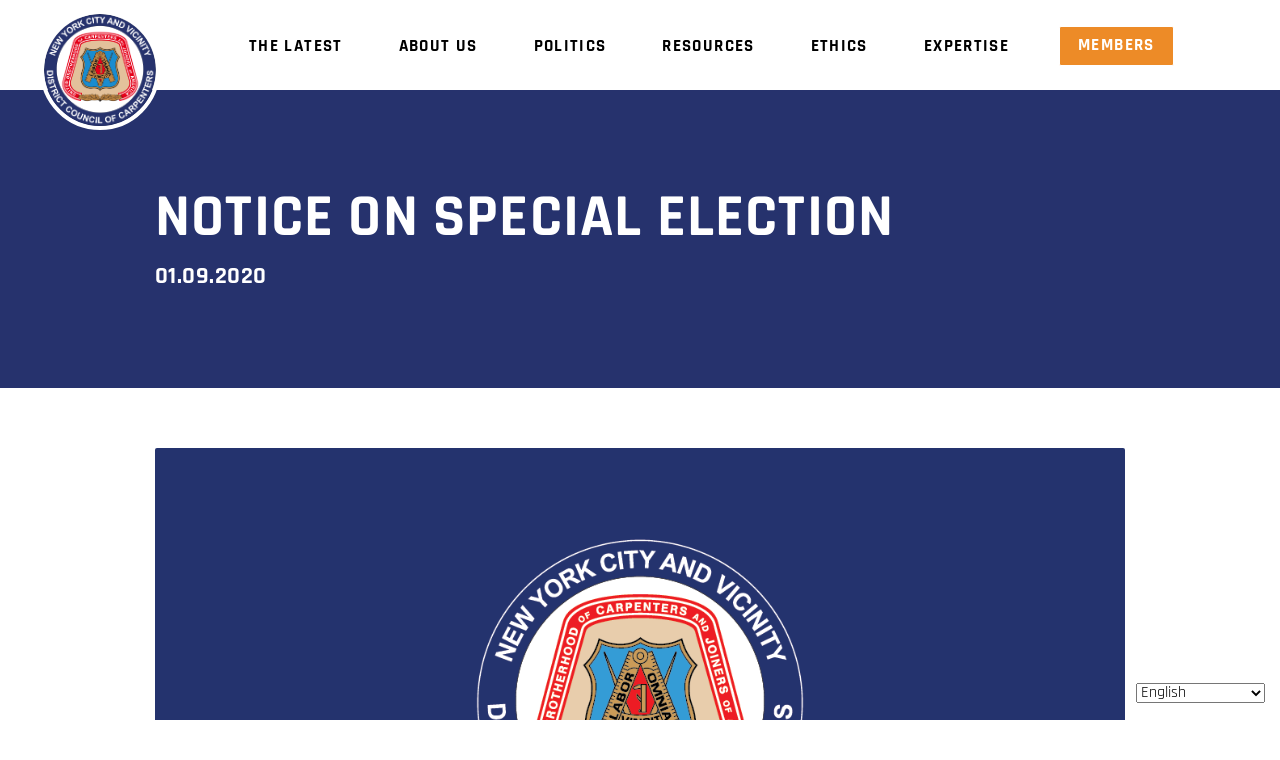

--- FILE ---
content_type: text/html; charset=UTF-8
request_url: https://nycdistrictcouncil.com/notice-on-special-election/
body_size: 11020
content:
<!doctype html>
<html lang="en-US" prefix="og: https://ogp.me/ns#">
<head>
	<meta charset="UTF-8">
	<meta name="viewport" content="width=device-width, initial-scale=1">
	<link rel="profile" href="https://gmpg.org/xfn/11">

	<!-- Google tag (gtag.js) -->
    <script async src="https://www.googletagmanager.com/gtag/js?id=UA-38057669-1"></script> 
	<script> 
		window.dataLayer = window.dataLayer || []; 
		function gtag(){
			dataLayer.push(arguments);
		} 
		gtag('js', new Date()); 
		gtag('config', 'UA-38057669-1');		
		gtag('config', 'G-Q9Q48GZ1LV'); 
	</script>
	
<!-- Google Tag Manager -->	<script>(function(w,d,s,l,i){w[l]=w[l]||[];w[l].push({'gtm.start': new Date().getTime(),event:'gtm.js'});var f=d.getElementsByTagName(s)[0], j=d.createElement(s),dl=l!='dataLayer'?'&l='+l:'';j.async=true;j.src= 'https://www.googletagmanager.com/gtm.js?id='+i+dl;f.parentNode.insertBefore(j,f); })(window,document,'script','dataLayer','GTM-KZ4H7RD');</script>	<!-- End Google Tag Manager -->		
	
	
<!-- Search Engine Optimization by Rank Math - https://rankmath.com/ -->
<title>Notice on Special Election - NYCDCC</title>
<meta name="description" content="Attention: All members must be eligible to vote on January 15, 2020 to receive a ballot for the District Council President election."/>
<meta name="robots" content="follow, index, max-snippet:-1, max-video-preview:-1, max-image-preview:large"/>
<link rel="canonical" href="https://nycdistrictcouncil.com/notice-on-special-election/" />
<meta property="og:locale" content="en_US" />
<meta property="og:type" content="article" />
<meta property="og:title" content="Notice on Special Election - NYCDCC" />
<meta property="og:description" content="Attention: All members must be eligible to vote on January 15, 2020 to receive a ballot for the District Council President election." />
<meta property="og:url" content="https://nycdistrictcouncil.com/notice-on-special-election/" />
<meta property="og:site_name" content="NYCDCC" />
<meta property="article:section" content="Members Only" />
<meta property="og:image" content="https://nycdistrictcouncil.com/wp-content/uploads/2023/03/nycdcc-default.png" />
<meta property="og:image:secure_url" content="https://nycdistrictcouncil.com/wp-content/uploads/2023/03/nycdcc-default.png" />
<meta property="og:image:width" content="1200" />
<meta property="og:image:height" content="630" />
<meta property="og:image:alt" content="Notice on Special Election" />
<meta property="og:image:type" content="image/png" />
<meta property="article:published_time" content="2020-01-09T16:10:00-05:00" />
<meta name="twitter:card" content="summary_large_image" />
<meta name="twitter:title" content="Notice on Special Election - NYCDCC" />
<meta name="twitter:description" content="Attention: All members must be eligible to vote on January 15, 2020 to receive a ballot for the District Council President election." />
<meta name="twitter:image" content="https://nycdistrictcouncil.com/wp-content/uploads/2023/03/nycdcc-default.png" />
<script type="application/ld+json" class="rank-math-schema">{"@context":"https://schema.org","@graph":[{"@type":["Person","Organization"],"@id":"https://nycdistrictcouncil.com/#person","name":"NYCDCC"},{"@type":"WebSite","@id":"https://nycdistrictcouncil.com/#website","url":"https://nycdistrictcouncil.com","name":"NYCDCC","publisher":{"@id":"https://nycdistrictcouncil.com/#person"},"inLanguage":"en-US"},{"@type":"ImageObject","@id":"https://nycdistrictcouncil.com/wp-content/uploads/2023/03/nycdcc-default.png","url":"https://nycdistrictcouncil.com/wp-content/uploads/2023/03/nycdcc-default.png","width":"1200","height":"630","inLanguage":"en-US"},{"@type":"WebPage","@id":"https://nycdistrictcouncil.com/notice-on-special-election/#webpage","url":"https://nycdistrictcouncil.com/notice-on-special-election/","name":"Notice on Special Election - NYCDCC","datePublished":"2020-01-09T16:10:00-05:00","dateModified":"2020-01-09T16:10:00-05:00","isPartOf":{"@id":"https://nycdistrictcouncil.com/#website"},"primaryImageOfPage":{"@id":"https://nycdistrictcouncil.com/wp-content/uploads/2023/03/nycdcc-default.png"},"inLanguage":"en-US"},{"@type":"Person","@id":"https://nycdistrictcouncil.com/author/jwatson/","name":"jwatson","url":"https://nycdistrictcouncil.com/author/jwatson/","image":{"@type":"ImageObject","@id":"https://secure.gravatar.com/avatar/9226fb139f6b55402b7bfba672cb243cebadd724064b3fe569b445255fa3cd1d?s=96&amp;d=mm&amp;r=g","url":"https://secure.gravatar.com/avatar/9226fb139f6b55402b7bfba672cb243cebadd724064b3fe569b445255fa3cd1d?s=96&amp;d=mm&amp;r=g","caption":"jwatson","inLanguage":"en-US"}},{"@type":"BlogPosting","headline":"Notice on Special Election - NYCDCC","datePublished":"2020-01-09T16:10:00-05:00","dateModified":"2020-01-09T16:10:00-05:00","articleSection":"Members Only","author":{"@id":"https://nycdistrictcouncil.com/author/jwatson/","name":"jwatson"},"publisher":{"@id":"https://nycdistrictcouncil.com/#person"},"description":"Attention: All members must be eligible to vote on January 15, 2020 to receive a ballot for the District Council President election.","name":"Notice on Special Election - NYCDCC","@id":"https://nycdistrictcouncil.com/notice-on-special-election/#richSnippet","isPartOf":{"@id":"https://nycdistrictcouncil.com/notice-on-special-election/#webpage"},"image":{"@id":"https://nycdistrictcouncil.com/wp-content/uploads/2023/03/nycdcc-default.png"},"inLanguage":"en-US","mainEntityOfPage":{"@id":"https://nycdistrictcouncil.com/notice-on-special-election/#webpage"}}]}</script>
<!-- /Rank Math WordPress SEO plugin -->

<link rel='dns-prefetch' href='//stackpath.bootstrapcdn.com' />
<link rel='dns-prefetch' href='//cdnjs.cloudflare.com' />
<link rel='dns-prefetch' href='//www.google.com' />
<link rel='dns-prefetch' href='//cdn.jsdelivr.net' />
<link rel='dns-prefetch' href='//kit.fontawesome.com' />
<link rel="alternate" type="application/rss+xml" title="NYCDCC &raquo; Feed" href="https://nycdistrictcouncil.com/feed/" />
<link rel="alternate" title="oEmbed (JSON)" type="application/json+oembed" href="https://nycdistrictcouncil.com/wp-json/oembed/1.0/embed?url=https%3A%2F%2Fnycdistrictcouncil.com%2Fnotice-on-special-election%2F" />
<link rel="alternate" title="oEmbed (XML)" type="text/xml+oembed" href="https://nycdistrictcouncil.com/wp-json/oembed/1.0/embed?url=https%3A%2F%2Fnycdistrictcouncil.com%2Fnotice-on-special-election%2F&#038;format=xml" />
<style id='wp-img-auto-sizes-contain-inline-css'>
img:is([sizes=auto i],[sizes^="auto," i]){contain-intrinsic-size:3000px 1500px}
/*# sourceURL=wp-img-auto-sizes-contain-inline-css */
</style>
<style id='wp-emoji-styles-inline-css'>

	img.wp-smiley, img.emoji {
		display: inline !important;
		border: none !important;
		box-shadow: none !important;
		height: 1em !important;
		width: 1em !important;
		margin: 0 0.07em !important;
		vertical-align: -0.1em !important;
		background: none !important;
		padding: 0 !important;
	}
/*# sourceURL=wp-emoji-styles-inline-css */
</style>
<style id='wp-block-library-inline-css'>
:root{--wp-block-synced-color:#7a00df;--wp-block-synced-color--rgb:122,0,223;--wp-bound-block-color:var(--wp-block-synced-color);--wp-editor-canvas-background:#ddd;--wp-admin-theme-color:#007cba;--wp-admin-theme-color--rgb:0,124,186;--wp-admin-theme-color-darker-10:#006ba1;--wp-admin-theme-color-darker-10--rgb:0,107,160.5;--wp-admin-theme-color-darker-20:#005a87;--wp-admin-theme-color-darker-20--rgb:0,90,135;--wp-admin-border-width-focus:2px}@media (min-resolution:192dpi){:root{--wp-admin-border-width-focus:1.5px}}.wp-element-button{cursor:pointer}:root .has-very-light-gray-background-color{background-color:#eee}:root .has-very-dark-gray-background-color{background-color:#313131}:root .has-very-light-gray-color{color:#eee}:root .has-very-dark-gray-color{color:#313131}:root .has-vivid-green-cyan-to-vivid-cyan-blue-gradient-background{background:linear-gradient(135deg,#00d084,#0693e3)}:root .has-purple-crush-gradient-background{background:linear-gradient(135deg,#34e2e4,#4721fb 50%,#ab1dfe)}:root .has-hazy-dawn-gradient-background{background:linear-gradient(135deg,#faaca8,#dad0ec)}:root .has-subdued-olive-gradient-background{background:linear-gradient(135deg,#fafae1,#67a671)}:root .has-atomic-cream-gradient-background{background:linear-gradient(135deg,#fdd79a,#004a59)}:root .has-nightshade-gradient-background{background:linear-gradient(135deg,#330968,#31cdcf)}:root .has-midnight-gradient-background{background:linear-gradient(135deg,#020381,#2874fc)}:root{--wp--preset--font-size--normal:16px;--wp--preset--font-size--huge:42px}.has-regular-font-size{font-size:1em}.has-larger-font-size{font-size:2.625em}.has-normal-font-size{font-size:var(--wp--preset--font-size--normal)}.has-huge-font-size{font-size:var(--wp--preset--font-size--huge)}.has-text-align-center{text-align:center}.has-text-align-left{text-align:left}.has-text-align-right{text-align:right}.has-fit-text{white-space:nowrap!important}#end-resizable-editor-section{display:none}.aligncenter{clear:both}.items-justified-left{justify-content:flex-start}.items-justified-center{justify-content:center}.items-justified-right{justify-content:flex-end}.items-justified-space-between{justify-content:space-between}.screen-reader-text{border:0;clip-path:inset(50%);height:1px;margin:-1px;overflow:hidden;padding:0;position:absolute;width:1px;word-wrap:normal!important}.screen-reader-text:focus{background-color:#ddd;clip-path:none;color:#444;display:block;font-size:1em;height:auto;left:5px;line-height:normal;padding:15px 23px 14px;text-decoration:none;top:5px;width:auto;z-index:100000}html :where(.has-border-color){border-style:solid}html :where([style*=border-top-color]){border-top-style:solid}html :where([style*=border-right-color]){border-right-style:solid}html :where([style*=border-bottom-color]){border-bottom-style:solid}html :where([style*=border-left-color]){border-left-style:solid}html :where([style*=border-width]){border-style:solid}html :where([style*=border-top-width]){border-top-style:solid}html :where([style*=border-right-width]){border-right-style:solid}html :where([style*=border-bottom-width]){border-bottom-style:solid}html :where([style*=border-left-width]){border-left-style:solid}html :where(img[class*=wp-image-]){height:auto;max-width:100%}:where(figure){margin:0 0 1em}html :where(.is-position-sticky){--wp-admin--admin-bar--position-offset:var(--wp-admin--admin-bar--height,0px)}@media screen and (max-width:600px){html :where(.is-position-sticky){--wp-admin--admin-bar--position-offset:0px}}

/*# sourceURL=wp-block-library-inline-css */
</style><style id='global-styles-inline-css'>
:root{--wp--preset--aspect-ratio--square: 1;--wp--preset--aspect-ratio--4-3: 4/3;--wp--preset--aspect-ratio--3-4: 3/4;--wp--preset--aspect-ratio--3-2: 3/2;--wp--preset--aspect-ratio--2-3: 2/3;--wp--preset--aspect-ratio--16-9: 16/9;--wp--preset--aspect-ratio--9-16: 9/16;--wp--preset--color--black: #000000;--wp--preset--color--cyan-bluish-gray: #abb8c3;--wp--preset--color--white: #ffffff;--wp--preset--color--pale-pink: #f78da7;--wp--preset--color--vivid-red: #cf2e2e;--wp--preset--color--luminous-vivid-orange: #ff6900;--wp--preset--color--luminous-vivid-amber: #fcb900;--wp--preset--color--light-green-cyan: #7bdcb5;--wp--preset--color--vivid-green-cyan: #00d084;--wp--preset--color--pale-cyan-blue: #8ed1fc;--wp--preset--color--vivid-cyan-blue: #0693e3;--wp--preset--color--vivid-purple: #9b51e0;--wp--preset--gradient--vivid-cyan-blue-to-vivid-purple: linear-gradient(135deg,rgb(6,147,227) 0%,rgb(155,81,224) 100%);--wp--preset--gradient--light-green-cyan-to-vivid-green-cyan: linear-gradient(135deg,rgb(122,220,180) 0%,rgb(0,208,130) 100%);--wp--preset--gradient--luminous-vivid-amber-to-luminous-vivid-orange: linear-gradient(135deg,rgb(252,185,0) 0%,rgb(255,105,0) 100%);--wp--preset--gradient--luminous-vivid-orange-to-vivid-red: linear-gradient(135deg,rgb(255,105,0) 0%,rgb(207,46,46) 100%);--wp--preset--gradient--very-light-gray-to-cyan-bluish-gray: linear-gradient(135deg,rgb(238,238,238) 0%,rgb(169,184,195) 100%);--wp--preset--gradient--cool-to-warm-spectrum: linear-gradient(135deg,rgb(74,234,220) 0%,rgb(151,120,209) 20%,rgb(207,42,186) 40%,rgb(238,44,130) 60%,rgb(251,105,98) 80%,rgb(254,248,76) 100%);--wp--preset--gradient--blush-light-purple: linear-gradient(135deg,rgb(255,206,236) 0%,rgb(152,150,240) 100%);--wp--preset--gradient--blush-bordeaux: linear-gradient(135deg,rgb(254,205,165) 0%,rgb(254,45,45) 50%,rgb(107,0,62) 100%);--wp--preset--gradient--luminous-dusk: linear-gradient(135deg,rgb(255,203,112) 0%,rgb(199,81,192) 50%,rgb(65,88,208) 100%);--wp--preset--gradient--pale-ocean: linear-gradient(135deg,rgb(255,245,203) 0%,rgb(182,227,212) 50%,rgb(51,167,181) 100%);--wp--preset--gradient--electric-grass: linear-gradient(135deg,rgb(202,248,128) 0%,rgb(113,206,126) 100%);--wp--preset--gradient--midnight: linear-gradient(135deg,rgb(2,3,129) 0%,rgb(40,116,252) 100%);--wp--preset--font-size--small: 13px;--wp--preset--font-size--medium: 20px;--wp--preset--font-size--large: 36px;--wp--preset--font-size--x-large: 42px;--wp--preset--spacing--20: 0.44rem;--wp--preset--spacing--30: 0.67rem;--wp--preset--spacing--40: 1rem;--wp--preset--spacing--50: 1.5rem;--wp--preset--spacing--60: 2.25rem;--wp--preset--spacing--70: 3.38rem;--wp--preset--spacing--80: 5.06rem;--wp--preset--shadow--natural: 6px 6px 9px rgba(0, 0, 0, 0.2);--wp--preset--shadow--deep: 12px 12px 50px rgba(0, 0, 0, 0.4);--wp--preset--shadow--sharp: 6px 6px 0px rgba(0, 0, 0, 0.2);--wp--preset--shadow--outlined: 6px 6px 0px -3px rgb(255, 255, 255), 6px 6px rgb(0, 0, 0);--wp--preset--shadow--crisp: 6px 6px 0px rgb(0, 0, 0);}:where(.is-layout-flex){gap: 0.5em;}:where(.is-layout-grid){gap: 0.5em;}body .is-layout-flex{display: flex;}.is-layout-flex{flex-wrap: wrap;align-items: center;}.is-layout-flex > :is(*, div){margin: 0;}body .is-layout-grid{display: grid;}.is-layout-grid > :is(*, div){margin: 0;}:where(.wp-block-columns.is-layout-flex){gap: 2em;}:where(.wp-block-columns.is-layout-grid){gap: 2em;}:where(.wp-block-post-template.is-layout-flex){gap: 1.25em;}:where(.wp-block-post-template.is-layout-grid){gap: 1.25em;}.has-black-color{color: var(--wp--preset--color--black) !important;}.has-cyan-bluish-gray-color{color: var(--wp--preset--color--cyan-bluish-gray) !important;}.has-white-color{color: var(--wp--preset--color--white) !important;}.has-pale-pink-color{color: var(--wp--preset--color--pale-pink) !important;}.has-vivid-red-color{color: var(--wp--preset--color--vivid-red) !important;}.has-luminous-vivid-orange-color{color: var(--wp--preset--color--luminous-vivid-orange) !important;}.has-luminous-vivid-amber-color{color: var(--wp--preset--color--luminous-vivid-amber) !important;}.has-light-green-cyan-color{color: var(--wp--preset--color--light-green-cyan) !important;}.has-vivid-green-cyan-color{color: var(--wp--preset--color--vivid-green-cyan) !important;}.has-pale-cyan-blue-color{color: var(--wp--preset--color--pale-cyan-blue) !important;}.has-vivid-cyan-blue-color{color: var(--wp--preset--color--vivid-cyan-blue) !important;}.has-vivid-purple-color{color: var(--wp--preset--color--vivid-purple) !important;}.has-black-background-color{background-color: var(--wp--preset--color--black) !important;}.has-cyan-bluish-gray-background-color{background-color: var(--wp--preset--color--cyan-bluish-gray) !important;}.has-white-background-color{background-color: var(--wp--preset--color--white) !important;}.has-pale-pink-background-color{background-color: var(--wp--preset--color--pale-pink) !important;}.has-vivid-red-background-color{background-color: var(--wp--preset--color--vivid-red) !important;}.has-luminous-vivid-orange-background-color{background-color: var(--wp--preset--color--luminous-vivid-orange) !important;}.has-luminous-vivid-amber-background-color{background-color: var(--wp--preset--color--luminous-vivid-amber) !important;}.has-light-green-cyan-background-color{background-color: var(--wp--preset--color--light-green-cyan) !important;}.has-vivid-green-cyan-background-color{background-color: var(--wp--preset--color--vivid-green-cyan) !important;}.has-pale-cyan-blue-background-color{background-color: var(--wp--preset--color--pale-cyan-blue) !important;}.has-vivid-cyan-blue-background-color{background-color: var(--wp--preset--color--vivid-cyan-blue) !important;}.has-vivid-purple-background-color{background-color: var(--wp--preset--color--vivid-purple) !important;}.has-black-border-color{border-color: var(--wp--preset--color--black) !important;}.has-cyan-bluish-gray-border-color{border-color: var(--wp--preset--color--cyan-bluish-gray) !important;}.has-white-border-color{border-color: var(--wp--preset--color--white) !important;}.has-pale-pink-border-color{border-color: var(--wp--preset--color--pale-pink) !important;}.has-vivid-red-border-color{border-color: var(--wp--preset--color--vivid-red) !important;}.has-luminous-vivid-orange-border-color{border-color: var(--wp--preset--color--luminous-vivid-orange) !important;}.has-luminous-vivid-amber-border-color{border-color: var(--wp--preset--color--luminous-vivid-amber) !important;}.has-light-green-cyan-border-color{border-color: var(--wp--preset--color--light-green-cyan) !important;}.has-vivid-green-cyan-border-color{border-color: var(--wp--preset--color--vivid-green-cyan) !important;}.has-pale-cyan-blue-border-color{border-color: var(--wp--preset--color--pale-cyan-blue) !important;}.has-vivid-cyan-blue-border-color{border-color: var(--wp--preset--color--vivid-cyan-blue) !important;}.has-vivid-purple-border-color{border-color: var(--wp--preset--color--vivid-purple) !important;}.has-vivid-cyan-blue-to-vivid-purple-gradient-background{background: var(--wp--preset--gradient--vivid-cyan-blue-to-vivid-purple) !important;}.has-light-green-cyan-to-vivid-green-cyan-gradient-background{background: var(--wp--preset--gradient--light-green-cyan-to-vivid-green-cyan) !important;}.has-luminous-vivid-amber-to-luminous-vivid-orange-gradient-background{background: var(--wp--preset--gradient--luminous-vivid-amber-to-luminous-vivid-orange) !important;}.has-luminous-vivid-orange-to-vivid-red-gradient-background{background: var(--wp--preset--gradient--luminous-vivid-orange-to-vivid-red) !important;}.has-very-light-gray-to-cyan-bluish-gray-gradient-background{background: var(--wp--preset--gradient--very-light-gray-to-cyan-bluish-gray) !important;}.has-cool-to-warm-spectrum-gradient-background{background: var(--wp--preset--gradient--cool-to-warm-spectrum) !important;}.has-blush-light-purple-gradient-background{background: var(--wp--preset--gradient--blush-light-purple) !important;}.has-blush-bordeaux-gradient-background{background: var(--wp--preset--gradient--blush-bordeaux) !important;}.has-luminous-dusk-gradient-background{background: var(--wp--preset--gradient--luminous-dusk) !important;}.has-pale-ocean-gradient-background{background: var(--wp--preset--gradient--pale-ocean) !important;}.has-electric-grass-gradient-background{background: var(--wp--preset--gradient--electric-grass) !important;}.has-midnight-gradient-background{background: var(--wp--preset--gradient--midnight) !important;}.has-small-font-size{font-size: var(--wp--preset--font-size--small) !important;}.has-medium-font-size{font-size: var(--wp--preset--font-size--medium) !important;}.has-large-font-size{font-size: var(--wp--preset--font-size--large) !important;}.has-x-large-font-size{font-size: var(--wp--preset--font-size--x-large) !important;}
/*# sourceURL=global-styles-inline-css */
</style>

<style id='classic-theme-styles-inline-css'>
/*! This file is auto-generated */
.wp-block-button__link{color:#fff;background-color:#32373c;border-radius:9999px;box-shadow:none;text-decoration:none;padding:calc(.667em + 2px) calc(1.333em + 2px);font-size:1.125em}.wp-block-file__button{background:#32373c;color:#fff;text-decoration:none}
/*# sourceURL=/wp-includes/css/classic-themes.min.css */
</style>
<link rel='stylesheet' id='bd-style-css' href='https://nycdistrictcouncil.com/wp-content/themes/bd/style.css?ver=2.0.42' media='all' />
<link rel='stylesheet' id='bd-bs-css' href='//cdn.jsdelivr.net/npm/bootstrap@4.6.1/dist/css/bootstrap.min.css?ver=2.0.42' media='all' />
<link rel='stylesheet' id='bd-swiper-css' href='//cdnjs.cloudflare.com/ajax/libs/Swiper/7.0.0/swiper-bundle.css?ver=2.0.42' media='all' />
<link rel='stylesheet' id='bd-fontawesome-css' href='//kit.fontawesome.com/abde7929d3.css?ver=2.0.42' media='all' />
<link rel='stylesheet' id='custom-css-css' href='https://nycdistrictcouncil.com/wp-content/themes/bd/css/custom.css?ver=2.0.42' media='all' />
<link rel='stylesheet' id='bd-lity-css' href='https://nycdistrictcouncil.com/wp-content/themes/bd/css/lity.css?ver=2.0.42' media='all' />
<link rel='stylesheet' id='block-css-css' href='https://nycdistrictcouncil.com/wp-content/themes/bd/css/blocks.css?ver=2.0.42' media='all' />
<script src="https://nycdistrictcouncil.com/wp-includes/js/jquery/jquery.min.js?ver=3.7.1" id="jquery-core-js"></script>
<script src="https://nycdistrictcouncil.com/wp-includes/js/jquery/jquery-migrate.min.js?ver=3.4.1" id="jquery-migrate-js"></script>
<script src="//stackpath.bootstrapcdn.com/bootstrap/4.5.2/js/bootstrap.min.js?ver=6.9" id="bootstrap-js"></script>
<script src="//cdnjs.cloudflare.com/ajax/libs/Swiper/7.0.0/swiper-bundle.min.js?ver=6.9" id="swiper-js"></script>
<script src="https://nycdistrictcouncil.com/wp-content/themes/bd/js/custom.js?ver=6.9" id="custom-script-js"></script>
<script src="https://nycdistrictcouncil.com/wp-content/themes/bd/js/lity.js?ver=2.0.42" id="bd-lity-js"></script>
<link rel="https://api.w.org/" href="https://nycdistrictcouncil.com/wp-json/" /><link rel="alternate" title="JSON" type="application/json" href="https://nycdistrictcouncil.com/wp-json/wp/v2/posts/1241" /><link rel="EditURI" type="application/rsd+xml" title="RSD" href="https://nycdistrictcouncil.com/xmlrpc.php?rsd" />
<link rel='shortlink' href='https://nycdistrictcouncil.com/?p=1241' />
<link rel="icon" href="https://nycdistrictcouncil.com/wp-content/uploads/2023/03/cropped-nydcc-32x32.png" sizes="32x32" />
<link rel="icon" href="https://nycdistrictcouncil.com/wp-content/uploads/2023/03/cropped-nydcc-192x192.png" sizes="192x192" />
<link rel="apple-touch-icon" href="https://nycdistrictcouncil.com/wp-content/uploads/2023/03/cropped-nydcc-180x180.png" />
<meta name="msapplication-TileImage" content="https://nycdistrictcouncil.com/wp-content/uploads/2023/03/cropped-nydcc-270x270.png" />
		<style id="wp-custom-css">
			#field_35_44 p {
/*     font-weight: bold; */
    font-size: 16px;
}

.home .gform_wrapper {
	margin: 0px !important;
	background-color: transparent;
  padding: 0px;
}

.home .gform_footer.before {
    margin-top: 28px !important;
}

.nydcc-single-post-content-wrapper {
    padding-top: 30px;
    /* padding-bottom: 30px; */
    margin-top: 30px;
    margin-bottom: 30px;
    border-top: 2px solid #FF0000;
    border-bottom: 2px solid #FF0000;
}


.nydcc-libray-main .wp-block-list {
    margin-left: 0px;
    padding-left: 30px;
}

.nydcc-libray-main .wp-block-list li {
    font-family: 'Roboto', sans-serif !important;
    font-weight: var(--regular);
    font-size: 20px;
    letter-spacing: 0.02em;
    line-height: 28px;
    color: #000;
}

.nydcc-libray-main .wp-block-list li:not(:last-child) {
    margin-bottom: 8px;
}		</style>
		</head>
<body class="wp-singular post-template-default single single-post postid-1241 single-format-standard wp-theme-bd">
	
	<!-- Google Tag Manager (noscript) -->
<noscript><iframe src="https://www.googletagmanager.com/ns.html?id=GTM-KZ4H7RD"
height="0" width="0" style="display:none;visibility:hidden"></iframe></noscript>
<!-- End Google Tag Manager (noscript) -->	
	
	
	<div id="full-menu" class="">
		<div class="cc-center">
			<div class="container h-100">
				<div class="row h-100 align-items-center">
					<div class="col-md-12">
						<ul class="menu-items px-0 m-0 text-center cl-effect-5">
							<li class=""><a href="https://nycdistrictcouncil.com/the-latest/"><span data-hover="The Latest">The Latest</span></a></li><li class=""><a href="https://nycdistrictcouncil.com/about/"><span data-hover="About Us">About Us</span></a></li><li class=""><a href="https://nycdistrictcouncil.com/politics/"><span data-hover="Politics">Politics</span></a></li><li class=""><a href="https://nycdistrictcouncil.com/resources/"><span data-hover="Resources">Resources</span></a></li><li class=""><a href="https://nycdistrictcouncil.com/ethics/"><span data-hover="Ethics">Ethics</span></a></li><li class=""><a href="/renewable-energy/"><span data-hover="Expertise">Expertise</span></a></li>													   <li class=""><a href="/login/"><span data-hover="Members">Members</span></a></li>
												</ul>
					</div>
				</div>
			</div>
		</div>
	</div>
	
<div id="page" class="site nydcc-page-wappar">
	<header class="desktop-header">
		<div class="container-fluid">
			<div class="row">
				<div class="col-md-2">
					<a href="/"><img src="/wp-content/uploads/2023/03/nydcc.png" class="logo"></a>
				</div>
				<div class="col-md-10">
					
					<ul class="list-inline mb-0 mx-0 px-0 text-right desktop-menu menu cl-effect-5">
						<li class=""><a href="https://nycdistrictcouncil.com/the-latest/"><span data-hover="The Latest">The Latest</span></a></li><li class=""><a href="https://nycdistrictcouncil.com/about/"><span data-hover="About Us">About Us</span></a></li><li class=""><a href="https://nycdistrictcouncil.com/politics/"><span data-hover="Politics">Politics</span></a></li><li class=""><a href="https://nycdistrictcouncil.com/resources/"><span data-hover="Resources">Resources</span></a></li><li class=""><a href="https://nycdistrictcouncil.com/ethics/"><span data-hover="Ethics">Ethics</span></a></li><li class=""><a href="/renewable-energy/"><span data-hover="Expertise">Expertise</span></a></li>												   <li class=""><a href="/login/"><span data-hover="Members">Members</span></a></li>
											</ul>
				</div>
			</div>
		</div>
	</header>
	
	<div class="mobile-header">
		<a href="/"><img src="/wp-content/uploads/2023/03/nydcc.png" class="logo"></a>
		<button id="mobile-main-menu-btn" class="menu-btn">
			<span class="menu-span">Menu</span>
		</button>
	</div>

<div class="single-hero">
	<div class="container">
		<div class="row">
			<div class="col-md-10 mx-auto mr-lg-auto">
				<div class="single-hero-content">
					<h1 class="single-post-title">Notice on Special Election</h1>
					<h4>
						<span class="date">01.09.2020</span>
						<span class="a-name d-none">jwatson</span>
					</h4>
				</div>
			</div>
		</div>
	</div>
</div>

<section class="nydcc-single-posts">
	<div class="container">
		<div class="row">
			<div class="col-md-10 mx-auto mr-lg-auto">
													<div class="nydcc-single-image">
						<img src="/wp-content/uploads/2023/03/nycdcc-default-1.png" class="img-fluid">
					</div>
								<ul class="categories cl-effect-5">
										<li><a href="https://nycdistrictcouncil.com/category/members-only/" class="nydcc-btn-2"><span data-hover="Members Only">Members Only</span></a></li>				</ul>
				<div class="nydcc-single-post-content">
					
					<p>Attention: All members must be eligible to vote on January 15, 2020 to receive a ballot for the District Council President election.</p>
				</div>
			</div>
		</div>
	</div>
</section>



<footer>
	<div class="main-footer">
		<div class="container">
			<div class="row">

				<div class="col-md-4">
					<a href="">
						<img src="/wp-content/uploads/2023/03/nydcc.png" class="footer-logo">
					</a>
					<div class="footer-content">
						<p>The New York City District Council of Carpenters operates as part of</p>
<p><strong>The United Brotherhood of Carpenters &amp; Joiners of America</strong></p>
					</div>
					<a href="/contact-us/" class="nydcc-footer-contact"><strong>Contact Us</strong></a>
					<p class="copyright">&copy; NYCDCC <script>document.write(new Date().getFullYear())</script><span>•</span><a href="/privacy-policy/">Privacy</a></p>
				</div>

				<div class="col-md-4">
					<ul class="list-unstyled footer-menu-list">
						<li>
							<a href="/about/"><strong>About Us</strong></a>
						</li>
						<li>
							<a href="/about/leadership/">Leadership</a>
						</li>
						<li>
							<a href="/about/locals/">Trades + Locals</a>
						</li>
						<li>
							<a href="/about/sib/">Sisters in the Brotherhood</a>
						</li>						
					</ul>

					<ul class="list-unstyled footer-menu-list">
						<li>
							<a href="/the-latest/"><strong>News & Updates</strong></a>
						</li>
						<li>
							<a href="/magazine/">Magazine</a>
						</li>
					</ul>

					<ul class="list-unstyled footer-menu-list">
						<li>
							<a href="/politics/"><strong>Politics</strong></a>
						</li>
						<li>
							<a href="/politics/what-we-do/">About the PAC</a>
						</li>
						<li>
							<a href="/carpenters-rise/">Carpenters Rise</a>
						</li>
						<li>
							<a href="/politics/endorsements/">Candidate Endorsements</a>
						</li>
					</ul>

					<ul class="list-unstyled footer-menu-list">
						<li>
							<a href="/ethics/"><strong>Ethics</strong></a>
						</li>
					</ul>
				</div>

				<div class="col-md-4">
					<ul class="list-unstyled footer-menu-list">
												   <li class=""><a href="/login/"><strong>Members</strong></a></li>
												<!-- <li>
							<strong>Members</strong>
						</li> -->
						<li>
							<a href="https://nycdcc.unionfusion.net/">Union Fusion</a>
						</li>
						<li>
							<a href="/member-center/">Unfilled Jobs</a>
						</li>
						<li>
							<a href="/member-center/">Daily Referrals</a>
						</li>
						<li>
							<a href="https://nycdcc.unionfusion.net/">Reporting Hours</a>
						</li>
					</ul>

					<ul class="list-unstyled footer-menu-list">
						<li>
							<a href="/resources/"><strong>Resources</strong></a>
						</li>
						<li>
							<a href="/resources/contractors/">For Contractors</a>
						</li>
						<li>
							<a href="/resources/civil-service/">For Civil Service Carpenters</a>
						</li>
						<li>
							<a href="/resources/job-postings/">Job Postings</a>
						</li>
						<li>
							<a href="/resources/tax-fraud-wage-theft/">Tax Fraud</a>
						</li>
<!-- 						<li>
							<a href="@">NYCDCC Elections</a>
						</li> -->
					</ul>

					<ul class="list-unstyled footer-menu-list">
						<li>
							<a href="/join-the-union/"><strong>Join The Union</strong></a>
						</li>
						<li>
							<a href="/what-voters-should-know/">Other Information</a>
						</li>
					</ul>
				</div>

			</div>
		</div>
	</div>

	<div class="ndycc-copyright">
		<div class="container">
			<div class="row d-flex align-items-center">

				<div class="col-md-5">
					<p class="copyright">&copy; NYCDCC <script>document.write(new Date().getFullYear())</script><span>•</span><a href="/privacy-policy/">Privacy</a></p>
				</div>

				<div class="col-md-7">
					<ul class="list-inline social-share">
						<li class="list-inline-item">
							<a href="https://www.instagram.com/carpentersnyc/" class="instagram">
								<i class="fab fa-instagram"></i>
							</a>
						</li>
						<li class="list-inline-item">
							<a href="https://www.youtube.com/nycdcc" class="youtube">
								<i class="fa-brands fa-youtube"></i>
							</a>
						</li>
						<li class="list-inline-item">
							<a href="https://www.facebook.com/CarpentersNYC/" class="facebook">
								<i class="fab fa-facebook-f"></i>
							</a>
						</li>
						<li class="list-inline-item">
							<a href="https://www.flickr.com/photos/nycdistrictcouncil" class="flickr">
								<i class="fa-brands fa-flickr"></i>
							</a>
						</li>
						<li class="list-inline-item">
							<a href="https://twitter.com/CarpentersNyc" class="twitter">
								<i class="fab fa-twitter"></i>
							</a>
						</li>
					</ul>
				</div>

			</div>
		</div>
	</div>
</footer>
</div><!-- #page -->


<script type="speculationrules">
{"prefetch":[{"source":"document","where":{"and":[{"href_matches":"/*"},{"not":{"href_matches":["/wp-*.php","/wp-admin/*","/wp-content/uploads/*","/wp-content/*","/wp-content/plugins/*","/wp-content/themes/bd/*","/*\\?(.+)"]}},{"not":{"selector_matches":"a[rel~=\"nofollow\"]"}},{"not":{"selector_matches":".no-prefetch, .no-prefetch a"}}]},"eagerness":"conservative"}]}
</script>
<div class="gtranslate_wrapper" id="gt-wrapper-67641080"></div>        <script>
            // Do not change this comment line otherwise Speed Optimizer won't be able to detect this script

            (function () {
                function sendRequest(url, body) {
                    if(!window.fetch) {
                        const xhr = new XMLHttpRequest();
                        xhr.open("POST", url, true);
                        xhr.setRequestHeader("Content-Type", "application/json;charset=UTF-8");
                        xhr.send(JSON.stringify(body))
                        return
                    }

                    const request = fetch(url, {
                        method: 'POST',
                        body: JSON.stringify(body),
                        keepalive: true,
                        headers: {
                            'Content-Type': 'application/json;charset=UTF-8'
                        }
                    });
                }

                const calculateParentDistance = (child, parent) => {
                    let count = 0;
                    let currentElement = child;

                    // Traverse up the DOM tree until we reach parent or the top of the DOM
                    while (currentElement && currentElement !== parent) {
                        currentElement = currentElement.parentNode;
                        count++;
                    }

                    // If parent was not found in the hierarchy, return -1
                    if (!currentElement) {
                        return -1; // Indicates parent is not an ancestor of element
                    }

                    return count; // Number of layers between element and parent
                }
                const isMatchingClass = (linkRule, href, classes, ids) => {
                    return classes.includes(linkRule.value)
                }
                const isMatchingId = (linkRule, href, classes, ids) => {
                    return ids.includes(linkRule.value)
                }
                const isMatchingDomain = (linkRule, href, classes, ids) => {
                    if(!URL.canParse(href)) {
                        return false
                    }

                    const url = new URL(href)
                    const host = url.host
                    const hostsToMatch = [host]

                    if(host.startsWith('www.')) {
                        hostsToMatch.push(host.substring(4))
                    } else {
                        hostsToMatch.push('www.' + host)
                    }

                    return hostsToMatch.includes(linkRule.value)
                }
                const isMatchingExtension = (linkRule, href, classes, ids) => {
                    if(!URL.canParse(href)) {
                        return false
                    }

                    const url = new URL(href)

                    return url.pathname.endsWith('.' + linkRule.value)
                }
                const isMatchingSubdirectory = (linkRule, href, classes, ids) => {
                    if(!URL.canParse(href)) {
                        return false
                    }

                    const url = new URL(href)

                    return url.pathname.startsWith('/' + linkRule.value + '/')
                }
                const isMatchingProtocol = (linkRule, href, classes, ids) => {
                    if(!URL.canParse(href)) {
                        return false
                    }

                    const url = new URL(href)

                    return url.protocol === linkRule.value + ':'
                }
                const isMatchingExternal = (linkRule, href, classes, ids) => {
                    if(!URL.canParse(href) || !URL.canParse(document.location.href)) {
                        return false
                    }

                    const matchingProtocols = ['http:', 'https:']
                    const siteUrl = new URL(document.location.href)
                    const linkUrl = new URL(href)

                    // Links to subdomains will appear to be external matches according to JavaScript,
                    // but the PHP rules will filter those events out.
                    return matchingProtocols.includes(linkUrl.protocol) && siteUrl.host !== linkUrl.host
                }
                const isMatch = (linkRule, href, classes, ids) => {
                    switch (linkRule.type) {
                        case 'class':
                            return isMatchingClass(linkRule, href, classes, ids)
                        case 'id':
                            return isMatchingId(linkRule, href, classes, ids)
                        case 'domain':
                            return isMatchingDomain(linkRule, href, classes, ids)
                        case 'extension':
                            return isMatchingExtension(linkRule, href, classes, ids)
                        case 'subdirectory':
                            return isMatchingSubdirectory(linkRule, href, classes, ids)
                        case 'protocol':
                            return isMatchingProtocol(linkRule, href, classes, ids)
                        case 'external':
                            return isMatchingExternal(linkRule, href, classes, ids)
                        default:
                            return false;
                    }
                }
                const track = (element) => {
                    const href = element.href ?? null
                    const classes = Array.from(element.classList)
                    const ids = [element.id]
                    const linkRules = [{"type":"extension","value":"pdf"},{"type":"extension","value":"zip"},{"type":"protocol","value":"mailto"},{"type":"protocol","value":"tel"}]
                    if(linkRules.length === 0) {
                        return
                    }

                    // For link rules that target an id, we need to allow that id to appear
                    // in any ancestor up to the 7th ancestor. This loop looks for those matches
                    // and counts them.
                    linkRules.forEach((linkRule) => {
                        if(linkRule.type !== 'id') {
                            return;
                        }

                        const matchingAncestor = element.closest('#' + linkRule.value)

                        if(!matchingAncestor || matchingAncestor.matches('html, body')) {
                            return;
                        }

                        const depth = calculateParentDistance(element, matchingAncestor)

                        if(depth < 7) {
                            ids.push(linkRule.value)
                        }
                    });

                    // For link rules that target a class, we need to allow that class to appear
                    // in any ancestor up to the 7th ancestor. This loop looks for those matches
                    // and counts them.
                    linkRules.forEach((linkRule) => {
                        if(linkRule.type !== 'class') {
                            return;
                        }

                        const matchingAncestor = element.closest('.' + linkRule.value)

                        if(!matchingAncestor || matchingAncestor.matches('html, body')) {
                            return;
                        }

                        const depth = calculateParentDistance(element, matchingAncestor)

                        if(depth < 7) {
                            classes.push(linkRule.value)
                        }
                    });

                    const hasMatch = linkRules.some((linkRule) => {
                        return isMatch(linkRule, href, classes, ids)
                    })

                    if(!hasMatch) {
                        return
                    }

                    const url = "https://nycdistrictcouncil.com/wp-content/plugins/independent-analytics/iawp-click-endpoint.php";
                    const body = {
                        href: href,
                        classes: classes.join(' '),
                        ids: ids.join(' '),
                        ...{"payload":{"resource":"singular","singular_id":1241,"page":1},"signature":"a1c4ed3a76d7afbc6db1d87b63f21a0d"}                    };

                    sendRequest(url, body)
                }
                document.addEventListener('mousedown', function (event) {
                                        if (navigator.webdriver || /bot|crawler|spider|crawling|semrushbot|chrome-lighthouse/i.test(navigator.userAgent)) {
                        return;
                    }
                    
                    const element = event.target.closest('a')

                    if(!element) {
                        return
                    }

                    const isPro = false
                    if(!isPro) {
                        return
                    }

                    // Don't track left clicks with this event. The click event is used for that.
                    if(event.button === 0) {
                        return
                    }

                    track(element)
                })
                document.addEventListener('click', function (event) {
                                        if (navigator.webdriver || /bot|crawler|spider|crawling|semrushbot|chrome-lighthouse/i.test(navigator.userAgent)) {
                        return;
                    }
                    
                    const element = event.target.closest('a, button, input[type="submit"], input[type="button"]')

                    if(!element) {
                        return
                    }

                    const isPro = false
                    if(!isPro) {
                        return
                    }

                    track(element)
                })
                document.addEventListener('play', function (event) {
                                        if (navigator.webdriver || /bot|crawler|spider|crawling|semrushbot|chrome-lighthouse/i.test(navigator.userAgent)) {
                        return;
                    }
                    
                    const element = event.target.closest('audio, video')

                    if(!element) {
                        return
                    }

                    const isPro = false
                    if(!isPro) {
                        return
                    }

                    track(element)
                }, true)
                document.addEventListener("DOMContentLoaded", function (e) {
                    if (document.hasOwnProperty("visibilityState") && document.visibilityState === "prerender") {
                        return;
                    }

                                            if (navigator.webdriver || /bot|crawler|spider|crawling|semrushbot|chrome-lighthouse/i.test(navigator.userAgent)) {
                            return;
                        }
                    
                    let referrer_url = null;

                    if (typeof document.referrer === 'string' && document.referrer.length > 0) {
                        referrer_url = document.referrer;
                    }

                    const params = location.search.slice(1).split('&').reduce((acc, s) => {
                        const [k, v] = s.split('=');
                        return Object.assign(acc, {[k]: v});
                    }, {});

                    const url = "https://nycdistrictcouncil.com/wp-json/iawp/search";
                    const body = {
                        referrer_url,
                        utm_source: params.utm_source,
                        utm_medium: params.utm_medium,
                        utm_campaign: params.utm_campaign,
                        utm_term: params.utm_term,
                        utm_content: params.utm_content,
                        gclid: params.gclid,
                        ...{"payload":{"resource":"singular","singular_id":1241,"page":1},"signature":"a1c4ed3a76d7afbc6db1d87b63f21a0d"}                    };

                    sendRequest(url, body)
                });
            })();
        </script>
        <script src="https://nycdistrictcouncil.com/wp-includes/js/underscore.min.js?ver=1.13.7" id="underscore-js"></script>
<script id="wp-util-js-extra">
var _wpUtilSettings = {"ajax":{"url":"/wp-admin/admin-ajax.php"}};
//# sourceURL=wp-util-js-extra
</script>
<script src="https://nycdistrictcouncil.com/wp-includes/js/wp-util.min.js?ver=6.9" id="wp-util-js"></script>
<script id="gforms_recaptcha_recaptcha-js-extra">
var gforms_recaptcha_recaptcha_strings = {"nonce":"64140d22a6","disconnect":"Disconnecting","change_connection_type":"Resetting","spinner":"https://nycdistrictcouncil.com/wp-content/plugins/gravityforms/images/spinner.svg","connection_type":"classic","disable_badge":"","change_connection_type_title":"Change Connection Type","change_connection_type_message":"Changing the connection type will delete your current settings.  Do you want to proceed?","disconnect_title":"Disconnect","disconnect_message":"Disconnecting from reCAPTCHA will delete your current settings.  Do you want to proceed?","site_key":"6Lct-04pAAAAAK9_MZ5rQeBT1mbQto2HR3bDTjSX"};
//# sourceURL=gforms_recaptcha_recaptcha-js-extra
</script>
<script src="https://www.google.com/recaptcha/api.js?render=6Lct-04pAAAAAK9_MZ5rQeBT1mbQto2HR3bDTjSX&amp;ver=2.1.0" id="gforms_recaptcha_recaptcha-js" defer data-wp-strategy="defer"></script>
<script src="https://nycdistrictcouncil.com/wp-content/plugins/gravityformsrecaptcha/js/frontend.min.js?ver=2.1.0" id="gforms_recaptcha_frontend-js" defer data-wp-strategy="defer"></script>
<script id="gt_widget_script_67641080-js-before">
window.gtranslateSettings = /* document.write */ window.gtranslateSettings || {};window.gtranslateSettings['67641080'] = {"default_language":"en","languages":["en","es"],"url_structure":"none","wrapper_selector":"#gt-wrapper-67641080","select_language_label":"Select Language","horizontal_position":"right","vertical_position":"bottom","flags_location":"\/wp-content\/plugins\/gtranslate\/flags\/"};
//# sourceURL=gt_widget_script_67641080-js-before
</script><script src="https://nycdistrictcouncil.com/wp-content/plugins/gtranslate/js/dropdown.js?ver=6.9" data-no-optimize="1" data-no-minify="1" data-gt-orig-url="/notice-on-special-election/" data-gt-orig-domain="nycdistrictcouncil.com" data-gt-widget-id="67641080" defer></script><script id="wp-emoji-settings" type="application/json">
{"baseUrl":"https://s.w.org/images/core/emoji/17.0.2/72x72/","ext":".png","svgUrl":"https://s.w.org/images/core/emoji/17.0.2/svg/","svgExt":".svg","source":{"concatemoji":"https://nycdistrictcouncil.com/wp-includes/js/wp-emoji-release.min.js?ver=6.9"}}
</script>
<script type="module">
/*! This file is auto-generated */
const a=JSON.parse(document.getElementById("wp-emoji-settings").textContent),o=(window._wpemojiSettings=a,"wpEmojiSettingsSupports"),s=["flag","emoji"];function i(e){try{var t={supportTests:e,timestamp:(new Date).valueOf()};sessionStorage.setItem(o,JSON.stringify(t))}catch(e){}}function c(e,t,n){e.clearRect(0,0,e.canvas.width,e.canvas.height),e.fillText(t,0,0);t=new Uint32Array(e.getImageData(0,0,e.canvas.width,e.canvas.height).data);e.clearRect(0,0,e.canvas.width,e.canvas.height),e.fillText(n,0,0);const a=new Uint32Array(e.getImageData(0,0,e.canvas.width,e.canvas.height).data);return t.every((e,t)=>e===a[t])}function p(e,t){e.clearRect(0,0,e.canvas.width,e.canvas.height),e.fillText(t,0,0);var n=e.getImageData(16,16,1,1);for(let e=0;e<n.data.length;e++)if(0!==n.data[e])return!1;return!0}function u(e,t,n,a){switch(t){case"flag":return n(e,"\ud83c\udff3\ufe0f\u200d\u26a7\ufe0f","\ud83c\udff3\ufe0f\u200b\u26a7\ufe0f")?!1:!n(e,"\ud83c\udde8\ud83c\uddf6","\ud83c\udde8\u200b\ud83c\uddf6")&&!n(e,"\ud83c\udff4\udb40\udc67\udb40\udc62\udb40\udc65\udb40\udc6e\udb40\udc67\udb40\udc7f","\ud83c\udff4\u200b\udb40\udc67\u200b\udb40\udc62\u200b\udb40\udc65\u200b\udb40\udc6e\u200b\udb40\udc67\u200b\udb40\udc7f");case"emoji":return!a(e,"\ud83e\u1fac8")}return!1}function f(e,t,n,a){let r;const o=(r="undefined"!=typeof WorkerGlobalScope&&self instanceof WorkerGlobalScope?new OffscreenCanvas(300,150):document.createElement("canvas")).getContext("2d",{willReadFrequently:!0}),s=(o.textBaseline="top",o.font="600 32px Arial",{});return e.forEach(e=>{s[e]=t(o,e,n,a)}),s}function r(e){var t=document.createElement("script");t.src=e,t.defer=!0,document.head.appendChild(t)}a.supports={everything:!0,everythingExceptFlag:!0},new Promise(t=>{let n=function(){try{var e=JSON.parse(sessionStorage.getItem(o));if("object"==typeof e&&"number"==typeof e.timestamp&&(new Date).valueOf()<e.timestamp+604800&&"object"==typeof e.supportTests)return e.supportTests}catch(e){}return null}();if(!n){if("undefined"!=typeof Worker&&"undefined"!=typeof OffscreenCanvas&&"undefined"!=typeof URL&&URL.createObjectURL&&"undefined"!=typeof Blob)try{var e="postMessage("+f.toString()+"("+[JSON.stringify(s),u.toString(),c.toString(),p.toString()].join(",")+"));",a=new Blob([e],{type:"text/javascript"});const r=new Worker(URL.createObjectURL(a),{name:"wpTestEmojiSupports"});return void(r.onmessage=e=>{i(n=e.data),r.terminate(),t(n)})}catch(e){}i(n=f(s,u,c,p))}t(n)}).then(e=>{for(const n in e)a.supports[n]=e[n],a.supports.everything=a.supports.everything&&a.supports[n],"flag"!==n&&(a.supports.everythingExceptFlag=a.supports.everythingExceptFlag&&a.supports[n]);var t;a.supports.everythingExceptFlag=a.supports.everythingExceptFlag&&!a.supports.flag,a.supports.everything||((t=a.source||{}).concatemoji?r(t.concatemoji):t.wpemoji&&t.twemoji&&(r(t.twemoji),r(t.wpemoji)))});
//# sourceURL=https://nycdistrictcouncil.com/wp-includes/js/wp-emoji-loader.min.js
</script>

<script>
	var $ = jQuery;
	$("#mobile-main-menu-btn").on('click', function() {
		$(this).toggleClass("active");
		$("#full-menu").toggleClass("open");
		$(".nydcc-page-wappar").toggleClass("no-scroll");
		return false;
	});
	$("document").ready(function(){
		$(".animate-typing").addClass('seenSection');
	});

	
	$('a[href^=http]').click(function () {
    var a = new RegExp('/' + window.location.host + '/');
    if (!a.test(this.href)) {
        window.open(this.href);
        return false;
    }
});
</script>

<!-------------------------------
Horizontal Slider on homepage start
--------------------------------->

<!-- Initialize Swiper -->
<script>
	$('.swiper-container').each(function(index,el) {
		var id = $(this).attr('id');
		console.log(id);
		var swiper = new Swiper(el, {
			slidesPerView: 3,
			spaceBetween: 30,
		// slidesPerColumnFill: "row",
		navigation: {
			nextEl: `.${id} .swiper-button-next`,
			prevEl: `.${id} .swiper-button-prev`,
		},
		pagination: {
			el: `.${id} .swiper-pagination`,
			clickable: true,
		},
		// Responsive breakpoints
		breakpoints: {
			320: {
				slidesPerView: 1,
				spaceBetween: 10,
				grid: {
					rows: 2,
				},
			},
			// when window width is >= 480px
			480: {
				slidesPerView: 1,
				spaceBetween: 10,
				grid: {
					rows: 2,
				},
			},
			767: {
				slidesPerView: 1,
				spaceBetween: 10,
				grid: {
					rows: 2,
				},
			},
			768: {
				slidesPerView: 1,
				spaceBetween: 15,
				grid: {
					rows: 1,
				},
			},
			1024: {
				slidesPerView: 2,
				spaceBetween: 30,
				grid: {
					rows: 1,
				},
			},
			1025: {
				slidesPerView: 2,
				spaceBetween: 30,
				grid: {
					rows: 1,
				},
			},
			1260: {
				slidesPerView: 'auto',
				spaceBetween: 30,
				grid: {
					rows: 1,
				},
			},
		},
	});
	});
	
</script>
</body>
</html>


--- FILE ---
content_type: text/html; charset=utf-8
request_url: https://www.google.com/recaptcha/api2/anchor?ar=1&k=6Lct-04pAAAAAK9_MZ5rQeBT1mbQto2HR3bDTjSX&co=aHR0cHM6Ly9ueWNkaXN0cmljdGNvdW5jaWwuY29tOjQ0Mw..&hl=en&v=PoyoqOPhxBO7pBk68S4YbpHZ&size=invisible&anchor-ms=20000&execute-ms=30000&cb=xvteac3tjx42
body_size: 48778
content:
<!DOCTYPE HTML><html dir="ltr" lang="en"><head><meta http-equiv="Content-Type" content="text/html; charset=UTF-8">
<meta http-equiv="X-UA-Compatible" content="IE=edge">
<title>reCAPTCHA</title>
<style type="text/css">
/* cyrillic-ext */
@font-face {
  font-family: 'Roboto';
  font-style: normal;
  font-weight: 400;
  font-stretch: 100%;
  src: url(//fonts.gstatic.com/s/roboto/v48/KFO7CnqEu92Fr1ME7kSn66aGLdTylUAMa3GUBHMdazTgWw.woff2) format('woff2');
  unicode-range: U+0460-052F, U+1C80-1C8A, U+20B4, U+2DE0-2DFF, U+A640-A69F, U+FE2E-FE2F;
}
/* cyrillic */
@font-face {
  font-family: 'Roboto';
  font-style: normal;
  font-weight: 400;
  font-stretch: 100%;
  src: url(//fonts.gstatic.com/s/roboto/v48/KFO7CnqEu92Fr1ME7kSn66aGLdTylUAMa3iUBHMdazTgWw.woff2) format('woff2');
  unicode-range: U+0301, U+0400-045F, U+0490-0491, U+04B0-04B1, U+2116;
}
/* greek-ext */
@font-face {
  font-family: 'Roboto';
  font-style: normal;
  font-weight: 400;
  font-stretch: 100%;
  src: url(//fonts.gstatic.com/s/roboto/v48/KFO7CnqEu92Fr1ME7kSn66aGLdTylUAMa3CUBHMdazTgWw.woff2) format('woff2');
  unicode-range: U+1F00-1FFF;
}
/* greek */
@font-face {
  font-family: 'Roboto';
  font-style: normal;
  font-weight: 400;
  font-stretch: 100%;
  src: url(//fonts.gstatic.com/s/roboto/v48/KFO7CnqEu92Fr1ME7kSn66aGLdTylUAMa3-UBHMdazTgWw.woff2) format('woff2');
  unicode-range: U+0370-0377, U+037A-037F, U+0384-038A, U+038C, U+038E-03A1, U+03A3-03FF;
}
/* math */
@font-face {
  font-family: 'Roboto';
  font-style: normal;
  font-weight: 400;
  font-stretch: 100%;
  src: url(//fonts.gstatic.com/s/roboto/v48/KFO7CnqEu92Fr1ME7kSn66aGLdTylUAMawCUBHMdazTgWw.woff2) format('woff2');
  unicode-range: U+0302-0303, U+0305, U+0307-0308, U+0310, U+0312, U+0315, U+031A, U+0326-0327, U+032C, U+032F-0330, U+0332-0333, U+0338, U+033A, U+0346, U+034D, U+0391-03A1, U+03A3-03A9, U+03B1-03C9, U+03D1, U+03D5-03D6, U+03F0-03F1, U+03F4-03F5, U+2016-2017, U+2034-2038, U+203C, U+2040, U+2043, U+2047, U+2050, U+2057, U+205F, U+2070-2071, U+2074-208E, U+2090-209C, U+20D0-20DC, U+20E1, U+20E5-20EF, U+2100-2112, U+2114-2115, U+2117-2121, U+2123-214F, U+2190, U+2192, U+2194-21AE, U+21B0-21E5, U+21F1-21F2, U+21F4-2211, U+2213-2214, U+2216-22FF, U+2308-230B, U+2310, U+2319, U+231C-2321, U+2336-237A, U+237C, U+2395, U+239B-23B7, U+23D0, U+23DC-23E1, U+2474-2475, U+25AF, U+25B3, U+25B7, U+25BD, U+25C1, U+25CA, U+25CC, U+25FB, U+266D-266F, U+27C0-27FF, U+2900-2AFF, U+2B0E-2B11, U+2B30-2B4C, U+2BFE, U+3030, U+FF5B, U+FF5D, U+1D400-1D7FF, U+1EE00-1EEFF;
}
/* symbols */
@font-face {
  font-family: 'Roboto';
  font-style: normal;
  font-weight: 400;
  font-stretch: 100%;
  src: url(//fonts.gstatic.com/s/roboto/v48/KFO7CnqEu92Fr1ME7kSn66aGLdTylUAMaxKUBHMdazTgWw.woff2) format('woff2');
  unicode-range: U+0001-000C, U+000E-001F, U+007F-009F, U+20DD-20E0, U+20E2-20E4, U+2150-218F, U+2190, U+2192, U+2194-2199, U+21AF, U+21E6-21F0, U+21F3, U+2218-2219, U+2299, U+22C4-22C6, U+2300-243F, U+2440-244A, U+2460-24FF, U+25A0-27BF, U+2800-28FF, U+2921-2922, U+2981, U+29BF, U+29EB, U+2B00-2BFF, U+4DC0-4DFF, U+FFF9-FFFB, U+10140-1018E, U+10190-1019C, U+101A0, U+101D0-101FD, U+102E0-102FB, U+10E60-10E7E, U+1D2C0-1D2D3, U+1D2E0-1D37F, U+1F000-1F0FF, U+1F100-1F1AD, U+1F1E6-1F1FF, U+1F30D-1F30F, U+1F315, U+1F31C, U+1F31E, U+1F320-1F32C, U+1F336, U+1F378, U+1F37D, U+1F382, U+1F393-1F39F, U+1F3A7-1F3A8, U+1F3AC-1F3AF, U+1F3C2, U+1F3C4-1F3C6, U+1F3CA-1F3CE, U+1F3D4-1F3E0, U+1F3ED, U+1F3F1-1F3F3, U+1F3F5-1F3F7, U+1F408, U+1F415, U+1F41F, U+1F426, U+1F43F, U+1F441-1F442, U+1F444, U+1F446-1F449, U+1F44C-1F44E, U+1F453, U+1F46A, U+1F47D, U+1F4A3, U+1F4B0, U+1F4B3, U+1F4B9, U+1F4BB, U+1F4BF, U+1F4C8-1F4CB, U+1F4D6, U+1F4DA, U+1F4DF, U+1F4E3-1F4E6, U+1F4EA-1F4ED, U+1F4F7, U+1F4F9-1F4FB, U+1F4FD-1F4FE, U+1F503, U+1F507-1F50B, U+1F50D, U+1F512-1F513, U+1F53E-1F54A, U+1F54F-1F5FA, U+1F610, U+1F650-1F67F, U+1F687, U+1F68D, U+1F691, U+1F694, U+1F698, U+1F6AD, U+1F6B2, U+1F6B9-1F6BA, U+1F6BC, U+1F6C6-1F6CF, U+1F6D3-1F6D7, U+1F6E0-1F6EA, U+1F6F0-1F6F3, U+1F6F7-1F6FC, U+1F700-1F7FF, U+1F800-1F80B, U+1F810-1F847, U+1F850-1F859, U+1F860-1F887, U+1F890-1F8AD, U+1F8B0-1F8BB, U+1F8C0-1F8C1, U+1F900-1F90B, U+1F93B, U+1F946, U+1F984, U+1F996, U+1F9E9, U+1FA00-1FA6F, U+1FA70-1FA7C, U+1FA80-1FA89, U+1FA8F-1FAC6, U+1FACE-1FADC, U+1FADF-1FAE9, U+1FAF0-1FAF8, U+1FB00-1FBFF;
}
/* vietnamese */
@font-face {
  font-family: 'Roboto';
  font-style: normal;
  font-weight: 400;
  font-stretch: 100%;
  src: url(//fonts.gstatic.com/s/roboto/v48/KFO7CnqEu92Fr1ME7kSn66aGLdTylUAMa3OUBHMdazTgWw.woff2) format('woff2');
  unicode-range: U+0102-0103, U+0110-0111, U+0128-0129, U+0168-0169, U+01A0-01A1, U+01AF-01B0, U+0300-0301, U+0303-0304, U+0308-0309, U+0323, U+0329, U+1EA0-1EF9, U+20AB;
}
/* latin-ext */
@font-face {
  font-family: 'Roboto';
  font-style: normal;
  font-weight: 400;
  font-stretch: 100%;
  src: url(//fonts.gstatic.com/s/roboto/v48/KFO7CnqEu92Fr1ME7kSn66aGLdTylUAMa3KUBHMdazTgWw.woff2) format('woff2');
  unicode-range: U+0100-02BA, U+02BD-02C5, U+02C7-02CC, U+02CE-02D7, U+02DD-02FF, U+0304, U+0308, U+0329, U+1D00-1DBF, U+1E00-1E9F, U+1EF2-1EFF, U+2020, U+20A0-20AB, U+20AD-20C0, U+2113, U+2C60-2C7F, U+A720-A7FF;
}
/* latin */
@font-face {
  font-family: 'Roboto';
  font-style: normal;
  font-weight: 400;
  font-stretch: 100%;
  src: url(//fonts.gstatic.com/s/roboto/v48/KFO7CnqEu92Fr1ME7kSn66aGLdTylUAMa3yUBHMdazQ.woff2) format('woff2');
  unicode-range: U+0000-00FF, U+0131, U+0152-0153, U+02BB-02BC, U+02C6, U+02DA, U+02DC, U+0304, U+0308, U+0329, U+2000-206F, U+20AC, U+2122, U+2191, U+2193, U+2212, U+2215, U+FEFF, U+FFFD;
}
/* cyrillic-ext */
@font-face {
  font-family: 'Roboto';
  font-style: normal;
  font-weight: 500;
  font-stretch: 100%;
  src: url(//fonts.gstatic.com/s/roboto/v48/KFO7CnqEu92Fr1ME7kSn66aGLdTylUAMa3GUBHMdazTgWw.woff2) format('woff2');
  unicode-range: U+0460-052F, U+1C80-1C8A, U+20B4, U+2DE0-2DFF, U+A640-A69F, U+FE2E-FE2F;
}
/* cyrillic */
@font-face {
  font-family: 'Roboto';
  font-style: normal;
  font-weight: 500;
  font-stretch: 100%;
  src: url(//fonts.gstatic.com/s/roboto/v48/KFO7CnqEu92Fr1ME7kSn66aGLdTylUAMa3iUBHMdazTgWw.woff2) format('woff2');
  unicode-range: U+0301, U+0400-045F, U+0490-0491, U+04B0-04B1, U+2116;
}
/* greek-ext */
@font-face {
  font-family: 'Roboto';
  font-style: normal;
  font-weight: 500;
  font-stretch: 100%;
  src: url(//fonts.gstatic.com/s/roboto/v48/KFO7CnqEu92Fr1ME7kSn66aGLdTylUAMa3CUBHMdazTgWw.woff2) format('woff2');
  unicode-range: U+1F00-1FFF;
}
/* greek */
@font-face {
  font-family: 'Roboto';
  font-style: normal;
  font-weight: 500;
  font-stretch: 100%;
  src: url(//fonts.gstatic.com/s/roboto/v48/KFO7CnqEu92Fr1ME7kSn66aGLdTylUAMa3-UBHMdazTgWw.woff2) format('woff2');
  unicode-range: U+0370-0377, U+037A-037F, U+0384-038A, U+038C, U+038E-03A1, U+03A3-03FF;
}
/* math */
@font-face {
  font-family: 'Roboto';
  font-style: normal;
  font-weight: 500;
  font-stretch: 100%;
  src: url(//fonts.gstatic.com/s/roboto/v48/KFO7CnqEu92Fr1ME7kSn66aGLdTylUAMawCUBHMdazTgWw.woff2) format('woff2');
  unicode-range: U+0302-0303, U+0305, U+0307-0308, U+0310, U+0312, U+0315, U+031A, U+0326-0327, U+032C, U+032F-0330, U+0332-0333, U+0338, U+033A, U+0346, U+034D, U+0391-03A1, U+03A3-03A9, U+03B1-03C9, U+03D1, U+03D5-03D6, U+03F0-03F1, U+03F4-03F5, U+2016-2017, U+2034-2038, U+203C, U+2040, U+2043, U+2047, U+2050, U+2057, U+205F, U+2070-2071, U+2074-208E, U+2090-209C, U+20D0-20DC, U+20E1, U+20E5-20EF, U+2100-2112, U+2114-2115, U+2117-2121, U+2123-214F, U+2190, U+2192, U+2194-21AE, U+21B0-21E5, U+21F1-21F2, U+21F4-2211, U+2213-2214, U+2216-22FF, U+2308-230B, U+2310, U+2319, U+231C-2321, U+2336-237A, U+237C, U+2395, U+239B-23B7, U+23D0, U+23DC-23E1, U+2474-2475, U+25AF, U+25B3, U+25B7, U+25BD, U+25C1, U+25CA, U+25CC, U+25FB, U+266D-266F, U+27C0-27FF, U+2900-2AFF, U+2B0E-2B11, U+2B30-2B4C, U+2BFE, U+3030, U+FF5B, U+FF5D, U+1D400-1D7FF, U+1EE00-1EEFF;
}
/* symbols */
@font-face {
  font-family: 'Roboto';
  font-style: normal;
  font-weight: 500;
  font-stretch: 100%;
  src: url(//fonts.gstatic.com/s/roboto/v48/KFO7CnqEu92Fr1ME7kSn66aGLdTylUAMaxKUBHMdazTgWw.woff2) format('woff2');
  unicode-range: U+0001-000C, U+000E-001F, U+007F-009F, U+20DD-20E0, U+20E2-20E4, U+2150-218F, U+2190, U+2192, U+2194-2199, U+21AF, U+21E6-21F0, U+21F3, U+2218-2219, U+2299, U+22C4-22C6, U+2300-243F, U+2440-244A, U+2460-24FF, U+25A0-27BF, U+2800-28FF, U+2921-2922, U+2981, U+29BF, U+29EB, U+2B00-2BFF, U+4DC0-4DFF, U+FFF9-FFFB, U+10140-1018E, U+10190-1019C, U+101A0, U+101D0-101FD, U+102E0-102FB, U+10E60-10E7E, U+1D2C0-1D2D3, U+1D2E0-1D37F, U+1F000-1F0FF, U+1F100-1F1AD, U+1F1E6-1F1FF, U+1F30D-1F30F, U+1F315, U+1F31C, U+1F31E, U+1F320-1F32C, U+1F336, U+1F378, U+1F37D, U+1F382, U+1F393-1F39F, U+1F3A7-1F3A8, U+1F3AC-1F3AF, U+1F3C2, U+1F3C4-1F3C6, U+1F3CA-1F3CE, U+1F3D4-1F3E0, U+1F3ED, U+1F3F1-1F3F3, U+1F3F5-1F3F7, U+1F408, U+1F415, U+1F41F, U+1F426, U+1F43F, U+1F441-1F442, U+1F444, U+1F446-1F449, U+1F44C-1F44E, U+1F453, U+1F46A, U+1F47D, U+1F4A3, U+1F4B0, U+1F4B3, U+1F4B9, U+1F4BB, U+1F4BF, U+1F4C8-1F4CB, U+1F4D6, U+1F4DA, U+1F4DF, U+1F4E3-1F4E6, U+1F4EA-1F4ED, U+1F4F7, U+1F4F9-1F4FB, U+1F4FD-1F4FE, U+1F503, U+1F507-1F50B, U+1F50D, U+1F512-1F513, U+1F53E-1F54A, U+1F54F-1F5FA, U+1F610, U+1F650-1F67F, U+1F687, U+1F68D, U+1F691, U+1F694, U+1F698, U+1F6AD, U+1F6B2, U+1F6B9-1F6BA, U+1F6BC, U+1F6C6-1F6CF, U+1F6D3-1F6D7, U+1F6E0-1F6EA, U+1F6F0-1F6F3, U+1F6F7-1F6FC, U+1F700-1F7FF, U+1F800-1F80B, U+1F810-1F847, U+1F850-1F859, U+1F860-1F887, U+1F890-1F8AD, U+1F8B0-1F8BB, U+1F8C0-1F8C1, U+1F900-1F90B, U+1F93B, U+1F946, U+1F984, U+1F996, U+1F9E9, U+1FA00-1FA6F, U+1FA70-1FA7C, U+1FA80-1FA89, U+1FA8F-1FAC6, U+1FACE-1FADC, U+1FADF-1FAE9, U+1FAF0-1FAF8, U+1FB00-1FBFF;
}
/* vietnamese */
@font-face {
  font-family: 'Roboto';
  font-style: normal;
  font-weight: 500;
  font-stretch: 100%;
  src: url(//fonts.gstatic.com/s/roboto/v48/KFO7CnqEu92Fr1ME7kSn66aGLdTylUAMa3OUBHMdazTgWw.woff2) format('woff2');
  unicode-range: U+0102-0103, U+0110-0111, U+0128-0129, U+0168-0169, U+01A0-01A1, U+01AF-01B0, U+0300-0301, U+0303-0304, U+0308-0309, U+0323, U+0329, U+1EA0-1EF9, U+20AB;
}
/* latin-ext */
@font-face {
  font-family: 'Roboto';
  font-style: normal;
  font-weight: 500;
  font-stretch: 100%;
  src: url(//fonts.gstatic.com/s/roboto/v48/KFO7CnqEu92Fr1ME7kSn66aGLdTylUAMa3KUBHMdazTgWw.woff2) format('woff2');
  unicode-range: U+0100-02BA, U+02BD-02C5, U+02C7-02CC, U+02CE-02D7, U+02DD-02FF, U+0304, U+0308, U+0329, U+1D00-1DBF, U+1E00-1E9F, U+1EF2-1EFF, U+2020, U+20A0-20AB, U+20AD-20C0, U+2113, U+2C60-2C7F, U+A720-A7FF;
}
/* latin */
@font-face {
  font-family: 'Roboto';
  font-style: normal;
  font-weight: 500;
  font-stretch: 100%;
  src: url(//fonts.gstatic.com/s/roboto/v48/KFO7CnqEu92Fr1ME7kSn66aGLdTylUAMa3yUBHMdazQ.woff2) format('woff2');
  unicode-range: U+0000-00FF, U+0131, U+0152-0153, U+02BB-02BC, U+02C6, U+02DA, U+02DC, U+0304, U+0308, U+0329, U+2000-206F, U+20AC, U+2122, U+2191, U+2193, U+2212, U+2215, U+FEFF, U+FFFD;
}
/* cyrillic-ext */
@font-face {
  font-family: 'Roboto';
  font-style: normal;
  font-weight: 900;
  font-stretch: 100%;
  src: url(//fonts.gstatic.com/s/roboto/v48/KFO7CnqEu92Fr1ME7kSn66aGLdTylUAMa3GUBHMdazTgWw.woff2) format('woff2');
  unicode-range: U+0460-052F, U+1C80-1C8A, U+20B4, U+2DE0-2DFF, U+A640-A69F, U+FE2E-FE2F;
}
/* cyrillic */
@font-face {
  font-family: 'Roboto';
  font-style: normal;
  font-weight: 900;
  font-stretch: 100%;
  src: url(//fonts.gstatic.com/s/roboto/v48/KFO7CnqEu92Fr1ME7kSn66aGLdTylUAMa3iUBHMdazTgWw.woff2) format('woff2');
  unicode-range: U+0301, U+0400-045F, U+0490-0491, U+04B0-04B1, U+2116;
}
/* greek-ext */
@font-face {
  font-family: 'Roboto';
  font-style: normal;
  font-weight: 900;
  font-stretch: 100%;
  src: url(//fonts.gstatic.com/s/roboto/v48/KFO7CnqEu92Fr1ME7kSn66aGLdTylUAMa3CUBHMdazTgWw.woff2) format('woff2');
  unicode-range: U+1F00-1FFF;
}
/* greek */
@font-face {
  font-family: 'Roboto';
  font-style: normal;
  font-weight: 900;
  font-stretch: 100%;
  src: url(//fonts.gstatic.com/s/roboto/v48/KFO7CnqEu92Fr1ME7kSn66aGLdTylUAMa3-UBHMdazTgWw.woff2) format('woff2');
  unicode-range: U+0370-0377, U+037A-037F, U+0384-038A, U+038C, U+038E-03A1, U+03A3-03FF;
}
/* math */
@font-face {
  font-family: 'Roboto';
  font-style: normal;
  font-weight: 900;
  font-stretch: 100%;
  src: url(//fonts.gstatic.com/s/roboto/v48/KFO7CnqEu92Fr1ME7kSn66aGLdTylUAMawCUBHMdazTgWw.woff2) format('woff2');
  unicode-range: U+0302-0303, U+0305, U+0307-0308, U+0310, U+0312, U+0315, U+031A, U+0326-0327, U+032C, U+032F-0330, U+0332-0333, U+0338, U+033A, U+0346, U+034D, U+0391-03A1, U+03A3-03A9, U+03B1-03C9, U+03D1, U+03D5-03D6, U+03F0-03F1, U+03F4-03F5, U+2016-2017, U+2034-2038, U+203C, U+2040, U+2043, U+2047, U+2050, U+2057, U+205F, U+2070-2071, U+2074-208E, U+2090-209C, U+20D0-20DC, U+20E1, U+20E5-20EF, U+2100-2112, U+2114-2115, U+2117-2121, U+2123-214F, U+2190, U+2192, U+2194-21AE, U+21B0-21E5, U+21F1-21F2, U+21F4-2211, U+2213-2214, U+2216-22FF, U+2308-230B, U+2310, U+2319, U+231C-2321, U+2336-237A, U+237C, U+2395, U+239B-23B7, U+23D0, U+23DC-23E1, U+2474-2475, U+25AF, U+25B3, U+25B7, U+25BD, U+25C1, U+25CA, U+25CC, U+25FB, U+266D-266F, U+27C0-27FF, U+2900-2AFF, U+2B0E-2B11, U+2B30-2B4C, U+2BFE, U+3030, U+FF5B, U+FF5D, U+1D400-1D7FF, U+1EE00-1EEFF;
}
/* symbols */
@font-face {
  font-family: 'Roboto';
  font-style: normal;
  font-weight: 900;
  font-stretch: 100%;
  src: url(//fonts.gstatic.com/s/roboto/v48/KFO7CnqEu92Fr1ME7kSn66aGLdTylUAMaxKUBHMdazTgWw.woff2) format('woff2');
  unicode-range: U+0001-000C, U+000E-001F, U+007F-009F, U+20DD-20E0, U+20E2-20E4, U+2150-218F, U+2190, U+2192, U+2194-2199, U+21AF, U+21E6-21F0, U+21F3, U+2218-2219, U+2299, U+22C4-22C6, U+2300-243F, U+2440-244A, U+2460-24FF, U+25A0-27BF, U+2800-28FF, U+2921-2922, U+2981, U+29BF, U+29EB, U+2B00-2BFF, U+4DC0-4DFF, U+FFF9-FFFB, U+10140-1018E, U+10190-1019C, U+101A0, U+101D0-101FD, U+102E0-102FB, U+10E60-10E7E, U+1D2C0-1D2D3, U+1D2E0-1D37F, U+1F000-1F0FF, U+1F100-1F1AD, U+1F1E6-1F1FF, U+1F30D-1F30F, U+1F315, U+1F31C, U+1F31E, U+1F320-1F32C, U+1F336, U+1F378, U+1F37D, U+1F382, U+1F393-1F39F, U+1F3A7-1F3A8, U+1F3AC-1F3AF, U+1F3C2, U+1F3C4-1F3C6, U+1F3CA-1F3CE, U+1F3D4-1F3E0, U+1F3ED, U+1F3F1-1F3F3, U+1F3F5-1F3F7, U+1F408, U+1F415, U+1F41F, U+1F426, U+1F43F, U+1F441-1F442, U+1F444, U+1F446-1F449, U+1F44C-1F44E, U+1F453, U+1F46A, U+1F47D, U+1F4A3, U+1F4B0, U+1F4B3, U+1F4B9, U+1F4BB, U+1F4BF, U+1F4C8-1F4CB, U+1F4D6, U+1F4DA, U+1F4DF, U+1F4E3-1F4E6, U+1F4EA-1F4ED, U+1F4F7, U+1F4F9-1F4FB, U+1F4FD-1F4FE, U+1F503, U+1F507-1F50B, U+1F50D, U+1F512-1F513, U+1F53E-1F54A, U+1F54F-1F5FA, U+1F610, U+1F650-1F67F, U+1F687, U+1F68D, U+1F691, U+1F694, U+1F698, U+1F6AD, U+1F6B2, U+1F6B9-1F6BA, U+1F6BC, U+1F6C6-1F6CF, U+1F6D3-1F6D7, U+1F6E0-1F6EA, U+1F6F0-1F6F3, U+1F6F7-1F6FC, U+1F700-1F7FF, U+1F800-1F80B, U+1F810-1F847, U+1F850-1F859, U+1F860-1F887, U+1F890-1F8AD, U+1F8B0-1F8BB, U+1F8C0-1F8C1, U+1F900-1F90B, U+1F93B, U+1F946, U+1F984, U+1F996, U+1F9E9, U+1FA00-1FA6F, U+1FA70-1FA7C, U+1FA80-1FA89, U+1FA8F-1FAC6, U+1FACE-1FADC, U+1FADF-1FAE9, U+1FAF0-1FAF8, U+1FB00-1FBFF;
}
/* vietnamese */
@font-face {
  font-family: 'Roboto';
  font-style: normal;
  font-weight: 900;
  font-stretch: 100%;
  src: url(//fonts.gstatic.com/s/roboto/v48/KFO7CnqEu92Fr1ME7kSn66aGLdTylUAMa3OUBHMdazTgWw.woff2) format('woff2');
  unicode-range: U+0102-0103, U+0110-0111, U+0128-0129, U+0168-0169, U+01A0-01A1, U+01AF-01B0, U+0300-0301, U+0303-0304, U+0308-0309, U+0323, U+0329, U+1EA0-1EF9, U+20AB;
}
/* latin-ext */
@font-face {
  font-family: 'Roboto';
  font-style: normal;
  font-weight: 900;
  font-stretch: 100%;
  src: url(//fonts.gstatic.com/s/roboto/v48/KFO7CnqEu92Fr1ME7kSn66aGLdTylUAMa3KUBHMdazTgWw.woff2) format('woff2');
  unicode-range: U+0100-02BA, U+02BD-02C5, U+02C7-02CC, U+02CE-02D7, U+02DD-02FF, U+0304, U+0308, U+0329, U+1D00-1DBF, U+1E00-1E9F, U+1EF2-1EFF, U+2020, U+20A0-20AB, U+20AD-20C0, U+2113, U+2C60-2C7F, U+A720-A7FF;
}
/* latin */
@font-face {
  font-family: 'Roboto';
  font-style: normal;
  font-weight: 900;
  font-stretch: 100%;
  src: url(//fonts.gstatic.com/s/roboto/v48/KFO7CnqEu92Fr1ME7kSn66aGLdTylUAMa3yUBHMdazQ.woff2) format('woff2');
  unicode-range: U+0000-00FF, U+0131, U+0152-0153, U+02BB-02BC, U+02C6, U+02DA, U+02DC, U+0304, U+0308, U+0329, U+2000-206F, U+20AC, U+2122, U+2191, U+2193, U+2212, U+2215, U+FEFF, U+FFFD;
}

</style>
<link rel="stylesheet" type="text/css" href="https://www.gstatic.com/recaptcha/releases/PoyoqOPhxBO7pBk68S4YbpHZ/styles__ltr.css">
<script nonce="v0Cw3iul09MWaYFVs0xSaA" type="text/javascript">window['__recaptcha_api'] = 'https://www.google.com/recaptcha/api2/';</script>
<script type="text/javascript" src="https://www.gstatic.com/recaptcha/releases/PoyoqOPhxBO7pBk68S4YbpHZ/recaptcha__en.js" nonce="v0Cw3iul09MWaYFVs0xSaA">
      
    </script></head>
<body><div id="rc-anchor-alert" class="rc-anchor-alert"></div>
<input type="hidden" id="recaptcha-token" value="[base64]">
<script type="text/javascript" nonce="v0Cw3iul09MWaYFVs0xSaA">
      recaptcha.anchor.Main.init("[\x22ainput\x22,[\x22bgdata\x22,\x22\x22,\[base64]/[base64]/[base64]/bmV3IHJbeF0oY1swXSk6RT09Mj9uZXcgclt4XShjWzBdLGNbMV0pOkU9PTM/bmV3IHJbeF0oY1swXSxjWzFdLGNbMl0pOkU9PTQ/[base64]/[base64]/[base64]/[base64]/[base64]/[base64]/[base64]/[base64]\x22,\[base64]\\u003d\\u003d\x22,\[base64]/Dt3NzKFbCmsOJbWXCmWhsw6/DvcKoXUHDicOZwowlwpIZMsKHKsK3d0vCvGzChAMxw4VQWnfCvMKZw5rCj8Ozw7DCucOjw58lwo5mwp7CtsKMwo/Cn8O/wpMSw4XClSnCgXZ0w5/DtMKzw7zDvcObwp/DlsKICXPCnMKIQ1MGF8KqMcKsDDHCusKFw4h7w4/[base64]/DqsKUDMO9w7BHQTbCmw7CuSTCpn8mcQ/[base64]/CkwpnwrHDlBV+QMKMw7NIfsO9w7LDvn/DrcOzwoDDmHA6DQbDp8KABWnDkTdXAgHDrsOTwqHDpMObwovCiD3CoMKqKk7CnsOPwr8aw4fDk0xMwpwjMcKrWsKNw6zDnsKeU2tew5/DpSUpdhlSRcKlw71DccOEw7HCsWLDtyNEacOiMzHChMOdworDg8KgwqHDiWt8eCQ2XD9VMMKAw5phH2DDjMKWKcKWYhfClg3CrCvCv8Oxw4bCkh/[base64]/CvcKBwqvDlMKoS8OiIMORwrPCrWfDmsOCKnPCisKJLcOKwozDssO9WQjCsQvDpkHDjcKBfcOWMcOPQ8K0wok0NsOuwqHCn8KuBSjClgsqwqnCnAx/woxBw7PDmsKfw68JCsORwofDl27DqGTDhsKmLktxU8Oww5jDk8K2R25Fw6LCh8KXwpZ+KsKjw4zDm3ELw4LDlggowofDsjU9w6xcHMKlwoISw4doZsOmZH3ChQpCYsK+w57Cj8OUw6/DisOqw65AQz/Cm8OxwpbCnC1oYcOWw7JmXsOHw4VDYcOYwoHDqixZwp5fwobCjzAbfsOJwrLCsMOdLMKPwprDj8KYccO4wr7CoSxJXUJfcgbCo8Kow69bEsKnPyNvwrHDk3zDmE3Dv3EZNMK7wohEA8K5woMWwrDDrsORLj/[base64]/[base64]/CgxfChcOcw6fCucOYwoccwrwMAjF+QFp1w5rDr3zDkQfCpR/[base64]/CMKoF8KcMHgMc11vw69Bw4PDjVY4XcKkBnJTwpNxHnDDvhnCrMOWw6IswqLCmMKswoDCuV7DhFh/wr4RYMKiw6RQwqTDuMKeG8OWw6DCoTxZw4IIHMKkw5cMXlICw6rDr8KnA8OBw5RHYmbCv8K5bsKLw5HDv8Ouw7lHVcOCwr3CtsO/bMOleFvDhsOAwpbCvBjDtQvDr8K5wr/Ct8ObYcO2wqvCgsO5fHPCmk3Dnw3CmsO/[base64]/CpcOewogLwq5SaTlQwrrDlsO9IB9ETwHCrcOgw6Y3w6hrWmUrw5nCqsO/w5PDvWzDkcOnwpEOMcOwaWI5B35jworDhmjCnsOGcMOrwokVw719w6oCeGbCnANZCG1CXW/ChW/DksKPwqVhwq7CicOIXcKmw583wpTDt2jDjwnDtBQvZ3hVWMOcFU0hwrPCl3VOLsOgw6pmTWTDtWB3w6Q5w4ZCdCzDjC8Mw5HDlsOEwoN2E8KGw5IKdmDDqitAJX98wqbCoMKaemF2w7zDr8Kow5/Ci8OjF8Kvw6nDvMKXw4omw4bDgMO7w7sfwqjCjsOFw7HDtDdew4LCkhXDpcKyM0rCmh7Dgg7CrDJDEcK3NQjDghxewpxjw5F1w5bDoF4ww59WwoXDhcOQw7RjwqXCtsK/KhQpe8KndsODA8KFwpvCkXfCvg3CmS0xwpXCsAjDtkESCMKhw6fCpcKpw4LCu8ORw4nCicOEaMKNwoXDqU3DiDDDi8KLRMKLFsKoOixtw7zDlEXDhcO4NcKyQMKxPwcre8KUZsObfAXDvR1BBMKUw5nDq8O+w5HCvnZGw452w6g9w7cZwrPCrRrDuiwTw7/ClALDhcOaLAg8w6EEw7o/wokXAMOqwpBsHsKpwofCtsK1HsKCWDd7w4TCisKeLjJPAW3CiMK2w4/DhAzDhQHCv8KwBTHDncOvw6rCrgA4UMOGwrAPZl8xXsOJwrHDigzDrVkLwqRLZsKOYhtJwqnDlsOMTncccA7DtMK6HHjDjwLCqsKGTsOwRWA1wqpNRcKlwpHCmBlYDcOAIMKHCELCn8O9wrR5wpTDmHXDmcOZw7U3LHNEw6/Du8OpwpRVw540M8OPemZfwrrDpMONOlHDmnHCiggFEMOGw5AKAsK/WXx2wozDpitAccKdUsOowrnCiMOINsK8wobDnFfCvsOsFmoKUBoiBUjDv2DDjMKmMMOIHMKoazvDk1wNMToBBcKGw78uw4PCvQMPDURFT8OcwqIdZGddbSdjw450wosmNz53DcKuw71/wogea3VqJnx+CkfCuMKKGyI+wrHCpsOyMMOfUwfDiQPCvkwsSynDjsK5dsKLfcO1wqXDqGDDhCByw4bDrBLCvsK/wp0lWcOCw4JHwqcqwrTDscOkw6jDqMKbEsOHCCEUMsKkOHwlY8Kyw7DDiCnDj8O4wqXCnMOjTDvDsj4FW8OHEwjCl8KhFMOLW1vClMOZWMOUJcKdwrnDri9cw5gSw4DDv8KlwoldfSLDgMOTw5g1UTQmw4J3OcK+OgbDm8O6S1BDw4DCol44OsOEPkfDvsOVwo/[base64]/DvHMRworCocOoPw/CksOJw45wwqTCsmUtwoo0wrAjwqQyw5fDqsO0DcObwoQew4RfE8KvXMOTaDXDmnDDhMOjL8K/K8K2w4xVw5F2PcOdw5UfwrNDw5Q/IsKfw6rCtsOnX1oDw6AIwpTDgMOaO8OOw77ClMKWwp5Hwq/[base64]/wr3Co8O0wpsmw5nCt8OLw4jDj0FcUjtATmkWCQ7DpsKOw7/Cq8OCNyRKAETClsKYA3t2w5ZWQD57w7snYyt9BsK8w4zChiQYcMOPSMOVYsK5w49dwrPDgQp2w6vCscO4R8KqOsK1G8ONwrkgYTTCsUnCjsKjWsO/Ny/Cn0FuBCxjwogAw5HDlMKBw4lWd8O8wrR1w77CoChIw5TDoi7DvsKKAVlLwrxwUUBMwq/Cu2XDi8KwFsKRV3IYesOVw6HCqwTChcK0AMKFwrfCvE3DoUwqFcKiOzDCqMKuwoUwwqbDiUfDs3pYw5d4VCrDpsKRKsO9w5vDmAlJRm9SR8K5csK0LUzCqsO/EcOWw7lZf8Kvwqh9XMKcwrgRUmPDs8OYw7bDsMO5w6I8Dh0Owo/Cm0saC1TCgQ8cwqh0wrjDmlR0w7MuA3l3w7k4wrTDlMK+w5nDoClWwpFiNcKLw7kdNMKHwpLCgcOxS8KMw6ILfXkIw4bDk8K0bjrChcOxw6Jaw4DDjUcJwq5FacKSwq3Cp8KjBsKZB23CmAp8dE/CjMK6UD7Dv03DscKKwqXDqcK1w5IUVTTCrV/Cvng3wqFiU8KlVMKKCWrDv8K+wqQqwol/eGXCr07Dp8KEOBNkPUY7NnnCmMKAwqgJw6vCqsKfwqwlBgEPPEUwX8KiFMOew61becKsw40IwrVtw4XCnx/DtjrCrcK/W00yw57CiyFGwoXDrsKew5IPw6RUFsK1wpIUCcKWw7oFw5TDl8O8TcKRw5fDrcOxfMKfAsKHS8OrcwvCsRHDvhgew7HCpB1rDFnCgcKYNMOLw6U7wrRaVMONwqXDkcKSdhrCgQNmw7PDrxXDn180wqp/w6nDiXAucAw/w5/Dl01+wpzDg8Ksw6oCwrtFw43CncK3MHA/EFbDgnBcQcOvJ8O+TlPCnMOkWQp5w5rDhsOow7nCgErDpsKGVwIBwoFLwpXCn0rDqMOfw6TCocKnw6fDhcK7wqx3eMKlBTxDwqEVXFh2w4wcwpLCvcOBw7FDWcK2bMO3XMKEV2vDlVPDtz8nw4nDssOPVgcYclvDhyQQMULCkcKcXnfDqwPDsF/[base64]/Di8KbDl9AJwjCi3BIw69Zwp3CjMOOwofDomHDosKdK8OEw7vCiEUuwr/CrijDilA+DlzDvhdcwpwZGsOvw54vw5dkwrkjw5pmw51rE8Onw4BMw5XDtRE4EXjCs8K8GMOgL8OhwpMpZMOoPArCm3VrwpXCjDPCrkBjwp8hw75RAgA8BgPDhjzDssOXB8OzeBjDvsKQw5BjGAtvw7zCo8K8fizDkTltw5DDk8K+wrvCh8K/A8KvfUU9bRFEwrQswr5gw4JVwonCribDn0vDuBt8w4HDlAwDw4VtZUldw6fCpAHDuMKDUhVdORfDjGzCqsO3EVTCgsOmwoBJKj8KwrIECcKVE8KywoZFw5cuG8OIacOdwox7wrLCu1DCg8KhwpUhScKxw69bTW/CuHRfNsO1CsO3CMOFA8KqaHTCsSHDn0zCl0bDrDfDhcOSw7dUwqdRwrXChMKgw7vCpix9w6APX8KMwo7DkMKpwpHDmxI1SsOaWMKow7gNIh7DosKcwoYJSsK3UsOsLHPDocKNw5dLHmNgRw/[base64]/[base64]/[base64]/CkMKfMcOBS0TCosOcw7rDn8K+w4nCv2B6w4ldXhF2w6hKVEEVE2LDg8OKK3nCi3TChE3DhsOzC0jDn8KKIC7ChF3CqlN5EsOFwpbCj07CpQ0aA2DCs3/DucK/w6AyHHlVasOtR8OUwpfCqMOkegfCnwPChMO3aMKBw43Dt8K3QDfDkUTDm1xXwoDCsMKvA8O4cml+YWPDosKrEMO/dsKpN2rDssKnIMOjHAHDrCDDtcOqL8K/wqZQworCm8OPw7PDrxIXD1PDmEEMwpjDqMKObMK3worDigrCkcOfwqvDgcKFf0PCqcOqBUl5w7UnHTjCn8KTw6XDjcO3D1xjw4wow5nDpX13w5gsWgDCiwRJw5/Dml3DshjDsMKOYiHDq8ODwojCj8KAw4oGTDVNw4UeFsOsQ8OCA2bClMKywrbCtMOCFMOLwrULKMOowrrCp8KYw5ptAcKKeMKVcR/CosOVwpE5wpMZwq/CnkDCmMOow5vCp0zDkcKFwoTDncKbBMKiRw9/wqzCoS4DLcKFwo3Dk8OewrbDtsKISMOrw7HDrsK+BcOLwr3DtsK1wp/DoHdTKxkow4nCkjzCkD4Mw7UZKRhJwqgIM8OewpoXwqPDsMKQJMKgE1hHZn3CvsOYJA9AX8KTwqYwPMOXw6HDiH43fsO5G8Obw6PCiyvDhMOWwolSH8OHw43DmjBYwqTCjcOFwo8fKjxcVMObaA7Cj0wiwrklw43CnS/[base64]/[base64]/DlMO5BsKjwqIFwo/Cq8Oqw78jwrfCg1cXP8KZw60QDwIgU2QIUXszcsO+w6p3VgXDiG/CvQU+MnnCuMOlw4NFYGxwwpMrb29YKSRTw6Jmw5YqwpQuw6bCugnDoAvCsh/[base64]/[base64]/DpcO0UjVAwp01wrECcMKKQsKtU8OzAUtlT8KsNDTDlsOya8KkakFMwpDDmsO6w7zDnMK/OksJw4EeGAvDr0nDicO2VsKUwq3DmjfCgsKXw6p/wqIUwqNMw6Z1w5TClhZXw6sIZRxbwp7CucKCw5PDpsK5wp7DlsOZw7xdYTsqdcKowqw1bmQpGjICannDqMKzwphDFcK2w48qM8KbRVPCnBDDr8KzwqTDuV5Yw5jCvQl+BcKWw4rCl24QGcOnWCrDsMODw7/[base64]/CkhxGeGnCsn/DpMOYw7zCtW3CjsKLw6XCphvDvMO+YsKIw7/CtcOuajVvwo7DpMOpfl7Chl9zw7XDgSAtwoIoJVjDmhhUw7czMCXCoQ3Cok/CskRxHnUKFMOJwo5dRsKlDC/Dq8OpwqrDrsO5bsO/acODwpvCmCfDpcOoNnNGw4/CrCLDhMK/C8ONXsOqw7DDqsKZOcK/w4vCuMOhQMOnw6bClcKQwqbCscObADZSw7LDrxnDt8KUwpNFOsKWw4ULeMOSGMKAOyjCssOEJsOeSMOuwqhJS8KpwonDv2clwolILmwmJMO3Qi3CpVwNAsOYQ8Ogw6PDkijCnx7DtGcHw5bCs2cxwr/ChiBvCALDu8OIwrgcw6ZDAhPCuUR8wpPCl1gxCV/[base64]/DcKVU0zCn8O/MFPDuMOLPsOAw4bDokYqPx8Ewo4fa8OBwqLClh9sN8KkVQLDisOWwoFqw7B/CMKADlbDl0fCjWQOw4Ylw5nDh8KPwpbCnScDfVFsbsKREcOHfsK2w73CgCATwqnCvMOiKj0TesKjZcKZwoPCosOICATCtsK9woUlwoMLQQ7Ct8K+RTjDvXVww7/DnMOxKcKnwojCuBsew4TDvMKhBMOAHMOjwpA1D1bCkw8XY21uwqXCngw1G8KYw73CpDnDv8OYwrAsIALCrD3CnsO5wopDH1trwqk9TmTDuzDCsMO/YwQewo/Dqy4IR2QrTmgHQxTDiz9ow58qw5R6L8KEw55PfMOZfsKswotjw7I6cxZuw5TDulwkw6UuA8Olw7VlwpzDkX7DojZAV8OGw55AwpJeWMO9wo/DtDHDqyjDlMKPw7/Dn1NjZAZpwofDqD01w5nCkzXCpVvCmG8ewqVSWcOXw5ktwrN7w75+NsKkw4/DisKMw7ZobmzDpMKqPwEKIcKFd8OsdwrDgsOedMKFDD0od8KpRn3ChcOpw53DgsOLNyjDi8Otw7rDn8KsKCg7wqnChkzCmnA6w7AgHsKMwqs/wr4QbMK5wqPCoyXChywYwoHCi8KrEj/[base64]/DsMOwfn1fwpdUZGthwqnCl20+c8O6wqLCjHlnVWLCoGZUw5nCs2Jrw4LCpsO0SD9mRQnDgz3ClAkcaCxTw6h+wpgBCsOuw6bCtMKARn47woNofBXCqsOFwrMqwrJVwp7Ci17Cg8KuWzzDsT5Uf8K/bxzDqxMeaMKZwqZvLlJNdMOXw5hnDsKBA8OjOmdEIQ3CqsOjUsKeX3XCkMKFFBjCnV/CnzI0wrPDvlkoEcOvwqnDhCYjITMvw7zDrsO1ZFYtG8OWNsKCw53CpnnDnMOgLcOvw7cAwpTCocKmw4TCogfDqVzCoMOaw6rCuRXCiEzCjsKCw7oSw545wrNgXT8Tw4fDpsOqw4kKwpzCisKVWMK3w4p/JsOnwqcPHSTDpk5Gw7Nsw6kPw6xpwr3CiMO/D1PCi1jCvRvCljzDgsOZw5zCmsKPQsKNJ8KdYA9Pwpt1w4jChz7DucKYJ8Knw4VMwpzDrjpDD2rDhBnCugdGwo7DhWghL2jCpsKVSCMWw4lbSMOaAU/CkWd8OcOQwoxzw6rDmsOATRHDkMO2wop3B8OScQrDvgZCwpVaw51ZBGUewpTDp8O8w4oOMk5JKxLDk8KSEMKzfMOdw6lWOzsZwp8ew6zClnQsw7HDq8KnDMOXE8KmD8KFBnTDhnMod2vDuMKSwp9BMMOYw7TDj8KRb1vClwvDlcOqVMKiw55QwoDDscOVwq/[base64]/Cq8OAeG/Du8Oxw68fw611wopaBkPDs8ONNcOMfcKXV0t0w7DDhW1/JTXCnklgKcO+MBprwpfCs8K7H2XDp8OOP8KJw6nCqcOdEcOTwpA9w4/[base64]/CkzbCssOnMGbCmQHDhl8pM1slw4woacObAMKkw4rDsy/Dl0zDuX90KWAiwrF9BcKgwqo0w658aUNwFMOceX7Ck8OnW0EkwprDnSHCkGLDmXbCr293WGQow5Nxw43Dv1bCpXvDisOLwrwtwpPCkGIlFwx7w5vCo3sANThxQWfCncOYwpc/wqo1w4s+D8KLPMKXw6svwqk9ZVHDrcO8w51lw6bCoh5uwpUZMsOrw6XCmcKgOsKZGF7CvMKSwo/DrnlSS2puwos7JMOPBMKWQkLCscORwrjCi8OYFsODc1cEChR2wp/CmH47w6vCuQLCvhdzwpLDjcOXw7HDiWrDnMKfBH8HFcKow77DtF9IwqfDpcOiwo7CtsK6NzTCgEhHLi9GT1HDmy/CizTDsUA0wrsKwrzDhsO+Aml9w4/DicO3w5k8Q3nDnMKhXMOOD8OzA8KXw5V/[base64]/DgsOuwqnCicObYyRdw7PCn8O/[base64]/wrfDrcOkw71bUT5Twp/[base64]/CoVjCnwlnQsKBZggPw4jChsKTLnjCtjPCq8OSw5EPwo9Mw7UIbA/[base64]/[base64]/[base64]/CmB01wofCnsORVSnCqsOcOcKvwrpywrbCq3sWwrJnGW0Qw7/[base64]/CrMKmKsK/CMKiZMOZY8OCQMKOR1wFCMOcwq89w5XDnsKTwqRyehbCs8Oaw53CrDJUFggowqPCtV8Ew5XDnW3DtsKJwocRfwXCvMKjCgDDoMO5WE7CkA/[base64]/wqY9ZDhbwo9dw4TDv3AYWsOGw6zDkMOAdcK2wqpFw5thwotIw61fGCITwqvCh8OxVTLCnBYHZsOXP8OZC8KLw5skCxrDncOrw4LDrsKgw6jDpwHCsyzDgR7DunXDvhvChsOMwpLDlmXCnHliasKRwqDCiRnCtl/[base64]/CucKldFHCkzXDqcOTBsO8FTwZw5MBw41RP0jDlwp7wp8/w6doWlUjWMOYLsOoYsKcF8Oaw4Jlw4nCk8O5FkXCjTpnwosBFsKSw7jDo1p7eUTDkD3DgGxAw7HClRYSc8O1ajjCjk3DsSJyQwbDusORw5xGLMKGY8KZw5Fcwrctw5YlAHYtwr7CiMKHw7TCjmxuw4PDh0dVaj94fMKIwq7Dt2XDsj4Uw6zCtysBFwc/JcO2SkHChsKkw4LDrcKjXgTDnWBgCcKfwqAkWirCvsKtwo5PPWAzbsObw4HDhGzDgcOywrdOWRXCgAB8w6VUw75iB8OrJjvDql3CssOJwoQjw4x9QQjDu8KEf2rDh8OKw5HCvsKEfQFNDMK+wq7Dp0cOURU0wrElEE7Du3rChgF/TcO/w7A5w77Du2vDt1nDpBnDuUrCuhHDhcKFRMK6RShEw4ApGW15w60qw65RCMKPMSoPY0cgXjUQw6zCqmfDl1XCl8KBwqIqw745wq/DjMOcw4UvUsOOwo3CuMOBPn/DnW7CpcKLw6MQw6pKwocBIljDtmV7w6lNaRXCmMKqPsO0ZHfCh10zOcOkwp46bD4ZHcOHw4PCtB8xwq7Ds8K2w4nChsOjJgJUTcKXwqDCoMO9YybCl8Kkw7DDhxnDocOcw6LCoMKTwrQWFW/Cn8OFRMOWaWHCgMKHwp7DlToSwrTClEoBwqXDsBp0woDDo8KwwqR7wqcrwojDjMOedMObwrfCrDBkw5Apwrp3w7vDrMKEw5cvwrFmKsOPZxLDmGbCocO+w5Vhwrs8w784wo4yagZdL8KoGcKLwr4AMUfDi3XDmcOJaCc1EMKQHHZ/w40gw7rDmcOUw4DCncK2VMORdMOSYVHDicK3CsKtw7PChsOXBsO0wrXCgn3DuHXDgBvDpCsVIsKzGMOZIz3Dh8K1EV0Bw4rCjT7CiVQ1wqbDoMKYw4QDwq3DqMOZE8KNZsKlKcOBwqY0NT/CvitGZ17CscO8aT8XC8KFw5kwwok8VMORw5pNwq9/wrlMU8O/OsKjw6Y+fgBbw71XwrfCtsO3R8OdZQ7CtcOEwoRLw7HDi8KhYMOWw4rCucOXwp8iwqzCj8OUMnDDh1EHwqzDj8OGWW1VcsOdDnzDsMKFw7p/w6XDiMKDwp8YwqLDsUxpw6kqwpgkwrNQQgDCkiPCn3DCk3bCncOGN0TDrRcSaMKqUxXCuMO2w7JPKkJpU015BcKXw6fCv8OFbXDDqSVMDHsQI0/CtzwIfgYyazMmacOSPmPDv8OJPsKHwrTCicKBc2QmQxnCj8OASMKSw7vDsXDDr0LDoMO0wqvCnC9zBcKYwrfCl3vCmm/CrMKiwpfCmcOMK0UoDVLDiAYMKxVyFcOJwojDrWh7YWlHaSrDvsKKUsOlP8OQNMK1fMOlwolwaQDCj8OdXlHCu8Kuwps/PcODwpRFwrXCqzRdwq7DpRYtMMOXWMOrUMOyH2HCk3fDnA9/[base64]/CncKdbcO7esO9OUdJchcMwpFJw65Iw6vDmRzChC8TJ8O+QTfDq08pWsOdw63CgE53wqfCkUdafk7DmHvChTdDw4JBGMOgQRBtw68qPxlSwozCnT7DvMKTw7J7L8OZAsOwVsKVw789IcK6wqnCuMO4c8KRwrDCvMOLMgzCnMKww7kxAXnCvC/DvSIMTMO6YgsXw6PClFrDi8OjNWPCrVtZw4ETwq3ClsKrw4LCpcKDdnjCpGfCq8KSw4TCm8OybsKCw4MWwqXDvMKiFVMpYxwNWcKNwqzDmmPDonfDsiA6wrUxwovCrMONI8KuKwDDn1QTR8OHwoTCuEN1QkYiwo/CjSt4w5hXfmLDuBTCr1QtGMKpw43DqcK2w6IGIlvDj8OBwpjDj8OXDcOLSsOmcMKiwpHDuFrDu2bDvMO/E8OdCwLCqSJRLsOVwpAnNcOWwpAfGsKaw4tWwqB3E8ONwqDDoMOedjkuw5/ClsKEBzvDs0bCocOCLR/Dii5qeW5/w4XCnV3DphbDnBkrV3/DjzHCkEJlahAuw6nDjMO0P0XCg25zEA5OZsOgw6nDgw55wpkHw50zw5MPwrvCtMKhGAbDu8K5wpcawrPDqG0Kw7d3MFIVa2rCmWnCsHg/w7klesO4AREQw57DrMOPwoHDnzBcA8OYw7BGdUYnwqrClMKawrbDmcOMw5vDlsO0w6XDm8OGSVNQw6rCjy12PBPDh8OAGMODw5LDl8Oyw71Pw7bCo8K+wp/[base64]/[base64]/[base64]/CmRbCiG9kw4/[base64]/DgVllWjHDkMODwpbCv8OSKzHCmsOowrspwp1/w7kaG8OLaXV+BcOdTMKqPcKHJS7CkzYMw6PDkgctwpVgw6s0wqHCuBcWCcKnwrLDtnoCwpvCnHLCm8KQBlPDosK+LxknIHwlPcOVworDmnzCqcK0w67DvGTCmsO/RDHDgldnwotaw5pDwqnCgcKUwr0qFMK9SQrCvBzCpRbCqAHDhkc9w7jDl8KXGSsew7AMTsOYwqYRV8Ocb3d/dMOQLMO2RsO+wpbCs2LCrU07CcOtCy/CpcKOwr3Dpmt9wqxMH8OQBcOtw4fDjyYjw4fDjXB4w5LDtcKMwoDDgsKjwqjCoW3DmXRGw5DCkQfCosKOIkA+w5fDs8K1L3nCtsK0w7czIX/[base64]/Ci3rDpMKMIh1uw6pGeMK6w7gpwo4hw5nDkXzDuE1Zw4A2wrcJw5PDnsOIwrDDqsKHw4c8c8Kiw4vCgAbDrsOfTxnClU7CtMOFNUTCncOjSlrCgsOtwr8cJgcwwoLDhm4ZU8OME8OywprCuzHCucKOQ8OKwr/Drwd1KQfClwjDpsOfw6p+w7nDmsKzwo/CrzrDhMKJw5XCtwsywp7CtBfDr8KGAwszDTPDucOpUhvDncKcwr92w6nCk30Kw4tpw53Ckg/Cp8Onw6PCt8OoAcOLHMOlD8OsEsK9w6dXT8OXw6bDhHR5f8KZNMOHRMOlLMOBLVXCocK0wp03QxTCrT7DjsODw6/CkDcrwoFCwoXCgDrCo2RLwqHDocKRw5HDv0JjwqtLP8KSCsOnwqRwQ8KUEGUPw5bCgQfDp8K1wrYiC8KMOSQCwqQDwpYuCxHDkCwUw5IWw4ZjwpPCpn/ChE1cw7HDpAslTFbCknMKwojCl0/DqE/[base64]/CkcOlYcKPFGAPwqpeesK/d8K9w5QxwqPCscKHTXYuw6Fnw77CuRHCl8O8KsOKFSbDtcOkwoVSw7wfw6HDkHzDuURsw6g4KTvCjCoAAcOlwrfDvlEZw7zCkcOcYlksw7PDrcODw4XDo8OPCBZLw5UjwofCrhoVVRPDgT/Co8OTw6zCkANRBcKtOsOJwprDr3/CrxjCicKmORInw457CU/CnsOXcMOvw4rCsG7Do8Kjw7w5Wl9mw7LDncO2wrElw6LDvnzCmxDDmFwVw43DrsKCw4jDlcK2w63DowwOw61gYsOJd0jDpD7CuVMFwoF3FmtNV8K5wpd5XWUOeiPCpT3DmcO7McOYNj3CnD49w4Jnw5fCnVISw5cRfgDCgsKZwqhGwqXCocO/Q1EdwpTCscKLw7BeCsKmw5RBw4LDiMKCwqs4w7Z/w7DCpsOfSi/DjCbCt8OAfWVjwpwNCmbDtcK4D8Kiw5V2w6tuw7LDisKaw5tSwonCnMOJw6/CqW9hSk/CrcKnwq7CrmRKw4drwpfCpEJpwq7CvlbCuMKdw4VVw6jDnsOowpUdeMOBIcO7wrfDp8K9wpsxZGU4w7Rdw7nCpAbCticHbSUOcFzCsMKJWcKZw7Z7A8OracKAaxBLfsO2BB4cw5hMw4gaf8KdRcO/wqjCiVDCkS8GP8KWwrPDhB0hZsKIP8OpeFNiw6rCn8O1FUfDtcKlw7UjGhXDusK3w7dlaMKlYCXCn0F/wpwow4DDqcOYWsKswqTCtMKHw6LCpW5/wpPCi8OpNWvDnsOzw6ZUEcKxLi0AKMKabcOnw6HDsDA2P8OJd8Ovw4TCvx3CjMOwRMOMZi3CpsKiBsK1w5IDUAglbsKBF8Ozw6fCpcKPwphoUMKFSsOGwrZpw5PCmsKsEn/[base64]/CqcKow5hkwoDDrMKRWsO8QyRHdz5PXcOUwp3Cq8K/TwJIw6Ibw6jDgsOHw70Pwq/[base64]/DgMOAYXrCtjfDt8KSER7CmcK+wrPCu8OiAkttPlJQOsKzw64kA1nCpFtdwpnDmksNwpQSwrbDtsK+C8Kgw47DucKFD3bCmMOFJ8KNwqdKwofDgcOOO2vDhCc2w5jDjkYhcsK6R208w4zCs8Ocw4nDisKALl/CihgBCsOJDsOlasO5w4BMGyzCusO8w5zDoMOqwrnCpcKSw6Y/H8O/wr3DscO/JQDCt8KKIsOhwqh+w4TCusOTwpAkKsOXG8O6wqUGw6vCisKeSEDDocKVw5zDqyo5wqUfHcK6wptsU33DvcKUGWRUw4TChHhRwo/[base64]/DscKYaMOTwoIDw5bDh8OVwoDCiQlHP8KyaMOkOE7DrHjDrcOWw7vDp8OmwqvDnsOrLkhuwoxmYntmZcOdWi3DhsOgCsO3EcKDw5zCszHDjyBow4Enw4NDwqHDrHhMCsOIwrfDhAhdw65qQ8KHw6nCvcKjw4pPTcKQAixWwrrDj8K9VcKFWMKkJ8OxwrMPw6/CiH42w58rLCRowpTDl8ORwqbDgW4LfsOBwrPDoMKzf8OsQ8OPXGcYw75Ow57CkcKEw5HDmsOUPMO4wrtrw6AKScORwoLCj1tvZcOdOMOKwqhgLVTCmE/Dj3vDpmLDi8Omw5lQw6fDt8O8w5lqJDfCu3rDjhttw7Q+SmPCjnrClsKXw6pGK3Yuw73Cs8KGw6HCgMKcCHYGw7xWwqN9UWJdacOCawXCt8OdwqzCscKkwqbCkcO5wqzCiB3CqMOALD3CvQYfNGNnwofDmsO6KcKHBcK3Em/Ds8KVw7wPRcKQHWVxUcKwZMKRdS3CpEbDkcOFwr3Do8OwCcOiwoHDrsKew6jDgAgdwqEbw6QyZXUseFUawpnDrSbDg17CohzCvyjDhV3CrzLDjcOPwoEKcHDDgmQ8KMKlwpJCwqvCqsOswpJ7wrgeI8O/[base64]/DvcOlHsOswq7DmnrDgzgmwpA8wrZAwr8xD8O+b8Kmw7gUUGDDpVnCim7DisK7ZmRTZy1Aw4XDhV85DcKbwocHwos3worCjUrDrcOIcMKCA8K2eMO8wocyw5slSlhFKWJGw4IOw5gkwqccbR/DjcKLcsOnw5FswojCu8KkwqnClkhXw7LDnMKOe8KswrXCssOsEirChgbDvsKjwr7DqsOKaMOUAHjCssKiwoLDuR3ClMOudzLDosKbfm0lw7M+w4fDhmjDu0bDisKuw5oyLHDDlUvDksKNYcOcVcOEH8OjWXPDnDhUw4FXJcOORxp/W1diwqjCh8OFIDTDi8K9w6PDsMOTBnsRSxzDmsOAfsKFYzsMJWtgwpHClyouw6rDocOpNAg0w67CusKtwqRdw54Gw4fCnl9pw7cjETRIw4/DmsKJwpTCtGLDmw4cLcKQDsOawqPDpcOGw640FFt6YwEdFcOAesKOdcOwUV3Ch8KAQMOlM8K4w4DCgAfCpl1sankjwo3CrsOnF1PClMK+Mx3CrMKfaFrDvhDCjyzDhAzCjMO5w4pkw5/CgAdacX7DqMO0fMK4wrpJdUHCu8KlGiYFwp4kPjUdKkMWw7XDuMO5w4xfw5rCmcOfNcOEA8K9BiHCjMKTJsOZQcK4wop+RCPCtMOrBcO1JcK2wrF8ITd/[base64]/wpfCokTDnsKlwoEawpnDosKzB8KcDcOJSg8Ow71MCw/[base64]/[base64]/OSZuEcKBw5AxwrzCk8OmHMKRIC16wrzDvmjDsFotFzfDiMKYwq1gw4UMwr7CiWzCkcOJbMOCwoYENMO9OsKGw5XDl0k/F8OzTHLCpCDDjRMYWMOhwrfDgTwnSMKow7xGEsOtHzTDusKmYcKLYMK/[base64]/[base64]/Cj8OawpHCiCs3UwphTMKwwqfDuThfw50GU8Oowq40QsKtw5XDkmdTw5klwodVwrsNwovCgVDCiMKgIAXCvk/Dr8KBDUXCvsKQaxPCvsKxWEEOw7HDrHTDosOwYMKdWArCpcKJw6HCrsK2woPDvgcifWBXfsKsEwhmwrt+esO2wpE7Gmllw5nCoToBPA0uw5nDqMOKNcOgw4FZw5t7w78+wqPDnG05KDVWIgR0HG/CgsOsS3A6I1fDgVPDlx/Cn8OkPFhuB04ofcKGwoHDmgd3EzYJw6HCosOLLcOxw7EqbcK/F0QfF0jCuMOxMBvDljJNeMO7w5vDgsKgTcKbKcO0cjDDsMOkw4TDkT/DkUJ/YMK4wqbCt8O/w65Gw74sw7DCrHbDvhtdBcOSwofCvcKUDA5xMsKSwrpVw67DkGPCo8K9cGBPw4wSwog/fcKcU18hbcODDsO6wqLCl0BZwp1XwovDuUghw5MJwrLDqcKdU8Kvw43Ctxt6w4MWBBYZwrbDhcKpw47CicKuVWDCvXzClMKPfwYlMn7ClMK9A8OYaT9BFj0UMlPDuMOjGF4pLldpw7fDphrCv8KQwothw5HDu2gqwrIcwqBYQWzDgcOqFMO4wovDhcKEe8OCacOuFj9/IgtLODETwpLDoG/Ct3oPPQHDlsKIE3jDk8K+TGjCogEPDMKlFRbCg8Kjw7nDrQY/RcKQIcODwogbwo/CjMKbZQcSwpPCkcOVwo8ARCTCr8Kuw7wdwpDCsMKKFMOWAmdmw6LCgsKPw6khwr/DgkzDsSJUfsKOw7svL04PNsK2d8KJwqPDhcKcw5zDj8KJw4tQwrDCpsOGMcKeLMOFQUHCssK0w7wfwrADw4hASA/ChWrCmX9+ZMOaOknDh8KWC8KxW3rCssOFEsKjdgDDp8KzfyTCrzPDuMO5AMKCFzHDnMOERWwLLXB/[base64]/[base64]/DqE/DrcKPVjjCm8KVQ8OEesKZHMKBZDzDncOxwo0gwpzComF0HzrCmsKXw5k2U8KddVTCjAHDsE4zwoBYdRBMw7AWQMOGF0HCn1DCr8OYw5IuwpM8w6nDuFLCqsK1w6ZnwoJPw7N+wokCGTzCmMKuw58gQcK/GsORwqpXRCBHNRsjX8KDw70Iw7PDmFpPwojDsFs/VsOjJ8OpWsKRf8Kvw4JvFcK4w65HwprCpQpowrU8PcKKwooQAz1Bw6YRKGzDgGRDw4N3DcOuwqzCmcOCHGtDwrxdFSbCvxXDqcKRw6UwwqJSw7fDvFTDlsOswqbDvsK/XR4Ew5HCim/DosOIRwrCnsOdZ8KswpbDnCXCkMOeEMO+O3jDulFAwrHCrMK2Q8OUwofCgsO2w5fDhgwLw5/[base64]/DvsOdERNrdW5GK8KtZsOOTjfCoBQUW8KcIsK/T1Q0w7nDtMKYbsOAw6BGekbDhlF9e13Dl8OUw6HCvx7CnQbConjCrsOvSDZ2SMK8FS93wpgkwrzCoMOQAMKcK8K9BSBMwojDuXYVHsKHw5rCmMObecK8w7jDssO6cVgRIMO6PMOSwqrCvHbDhMK8cHPCgsOBQCbDrsKRHg\\u003d\\u003d\x22],null,[\x22conf\x22,null,\x226Lct-04pAAAAAK9_MZ5rQeBT1mbQto2HR3bDTjSX\x22,0,null,null,null,1,[21,125,63,73,95,87,41,43,42,83,102,105,109,121],[1017145,884],0,null,null,null,null,0,null,0,null,700,1,null,0,\[base64]/76lBhnEnQkZnOKMAhnM8xEZ\x22,0,0,null,null,1,null,0,0,null,null,null,0],\x22https://nycdistrictcouncil.com:443\x22,null,[3,1,1],null,null,null,1,3600,[\x22https://www.google.com/intl/en/policies/privacy/\x22,\x22https://www.google.com/intl/en/policies/terms/\x22],\x228UzqlWB7zO86h5XCYLW94uPHDz0qJ4dPlKo8Ucn66jI\\u003d\x22,1,0,null,1,1769065272283,0,0,[216,19],null,[62,2],\x22RC-CaCyAB8MZdMgpw\x22,null,null,null,null,null,\x220dAFcWeA7f9I2NfxCRmddlSigTVjUN7sO5D1BFiFniniViqC7bgDtkC8_dCKbe-VDH8DxoLOSKAZRzpae35WUeyxGJTeHwIbcluQ\x22,1769148072346]");
    </script></body></html>

--- FILE ---
content_type: text/css; charset=UTF-8
request_url: https://nycdistrictcouncil.com/wp-content/themes/bd/style.css?ver=2.0.42
body_size: -484
content:
/*!
Theme Name: bd
Version: 1.0.0
*/


--- FILE ---
content_type: text/css
request_url: https://kit.fontawesome.com/abde7929d3.css?ver=2.0.42
body_size: -75
content:
@import url(https://ka-p.fontawesome.com/releases/v6.7.2/css/pro.min.css?token=abde7929d3);@import url(https://ka-p.fontawesome.com/releases/v6.7.2/css/pro-v4-shims.min.css?token=abde7929d3);@import url(https://ka-p.fontawesome.com/releases/v6.7.2/css/pro-v5-font-face.min.css?token=abde7929d3);@import url(https://ka-p.fontawesome.com/releases/v6.7.2/css/pro-v4-font-face.min.css?token=abde7929d3);

--- FILE ---
content_type: text/css; charset=UTF-8
request_url: https://nycdistrictcouncil.com/wp-content/themes/bd/css/custom.css?ver=2.0.42
body_size: 27345
content:
@import url("https://use.typekit.net/zka3pci.css");

html:not(.prevent-smooth-scroll) {
    scroll-behavior: smooth;
}

:root {
  --ff1: rajdhani, sans-serif;
  --ff2: roboto, sans-serif;
  --regular: 400;
  --medium: 500;
  --semi-bold: 600;
  --bold: 700;
  --extra-bold: 900;
  --blue: #26326D;
  --orange: #ED8B27;
}

/* Effect 5: same word slide in */
.cl-effect-5 a {
  overflow: hidden;
  padding: 0 4px;
  /*height: 1em;*/
  display: inline-block;
}

.cl-effect-5 a i {
  -webkit-transition: ease-in-out 0.3s;
  -moz-transition: ease-in-out 0.3s;
  transition: ease-in-out 0.3s;
}

.cl-effect-5 a:hover i {
    margin-left: 10px;
    opacity: 0;
  -webkit-transition: ease-in-out 0.3s;
  -moz-transition: ease-in-out 0.3s;
  transition: ease-in-out 0.3s;
}

.cl-effect-5 a span {
  position: relative;
  display: inline-block;
  -webkit-transition: -webkit-transform 0.3s;
  -moz-transition: -moz-transform 0.3s;
  transition: transform 0.3s;
}

.cl-effect-5 a span::before {
  position: absolute;
  top: 100%;
  content: attr(data-hover);
  font-weight: 700;
  -webkit-transform: translate3d(0,0,0);
  -moz-transform: translate3d(0,0,0);
  transform: translate3d(0,0,0);
}

.cl-effect-5 a:hover span,
.cl-effect-5 a:focus span {
  -webkit-transform: translateY(-100%);
  -moz-transform: translateY(-100%);
  transform: translateY(-100%);
}
/* Effect 5: same word slide in */

* {
  -webkit-font-smoothing: antialiased;
  -moz-osx-font-smoothing: grayscale;
}

body {
  font-family: var(--ff1);
}

body p {
  font-family: var(--ff2);
}

.container {
  max-width: 1200px;
  width: 100%;
}

.btn:focus,
.form-control:focus {
    box-shadow: none;
    outline: 0;
}

/* .gt_switcher_wrapper {
    bottom: 80px !important;
} */

/* FULL MENU CSS */
#full-menu {
    position: fixed;
    bottom: 0;
    left: 0;
    z-index: -1;
    width: 100%;
    height: 100vh;
    background: var(--blue);
    opacity: 0;
    transition: none;
}

#full-menu.open {
    z-index: 1031;
    opacity: 1;
    transition: none;
}

.menu-items li {
    list-style:none;
}

.menu-items li:not(:last-child) {
    margin-bottom: 12px;
}

.menu-items > li:not(:last-child) a {
    font-weight: var(--bold);
    font-size: 24px;
    letter-spacing: 0.03em;
    line-height: 48px;
    color: #fff;
    opacity: 1;
}

.menu-items li a:hover{
    opacity: 1;
    text-decoration: none;
}

.menu-items li:nth-last-child a {
    width: 180px;
    height: 40px;
    font-size: 16px;
    line-height: 40px;
    margin: 15px auto 0px;
}

.menu-items li:last-child a {
    display: block;
    width: 200px;
    height: 48px;
    font-weight: var(--bold);
    font-size: 20px;
    letter-spacing: 0.08em;
    text-transform: uppercase;
    margin: 15px auto 0px;
    border-radius: 2px;
    background: var(--orange);
    border: 1px solid var(--orange);
    color: #fff;
    line-height: 48px;
}

.menu-items li:last-child a:hover {
    background: var(--orange);
}

.menu-items li .btn-outline-red {
    line-height: 39px !important;
}

.menu-items li .btn-red {
    line-height: 41px !important;
}

/* MENU ICON */
#mobile-main-menu-btn.active {
    position: relative;
    z-index: 1032;
    top: 14px;
    right: 0;
}

#mobile-main-menu-btn {
    margin-left: auto;
    float: right;
}

.menu-btn {
    height: 39px;
    padding: 0;
    background: transparent;
    border: none;
    position: relative;
    right: 0;
    top: 28px;
} 

.menu-btn:focus,
.menu-btn:visited {
    outline: none !important; 
    box-shadow: none !important;
}

.scrolled .menu-btn {
    opacity: 1;
    z-index: 2;
}

.no-scroll .menu-btn {
    opacity: 1;
}

.menu-btn:hover {
    cursor: pointer;
}

.menu-span {
    padding: 0;
    position: relative;
    display: block;
    width: 40px;
    height: 7px;
    margin: 0 auto;
    border: none;
    border-radius: 0px;
    cursor: pointer;
    background: var(--orange);
    color: inherit;
    font-size: 0;
    right: 13px;
    transition: 0.35s;
}

.active .menu-span {
    right: 0px;
}

.menu-span:after,
.menu-span:before {
    content: "";
    width: 100%;
    height: 7px;
    display: block;
    border-radius: 0px;
    background: var(--orange);
    position: absolute;
    top: 0;
    left: calc(50% + 13px);
    transition: transform 0.35s;
}

.active .menu-span,
.active .menu-span:after, 
.active .menu-span:before {
    background: #fff !important;
}

.active .menu-span:after, 
.active .menu-span:before {
    left: 50%;
}

.menu-span:before {
    transform: translate(-50%, -14px);
}

.menu-span:after {
    transform: translate(-50%, 14px);
}

.menu-span:after,
.menu-span:before {
    transform-origin: 0% 0%;
}

.menu-btn.active .menu-span {
    background: 0 0;
}

.menu-btn.active .menu-span:before {
    /* transform: translate(-49%, 0) rotate(-45deg) scaleX(0.7); */
    transform: translate(-50%, 0) rotate(-45deg) scaleX(0.7);
    /*top: 1px;*/
}

.menu-btn.active .menu-span:after {
    transform: translate(-39%, 0) rotate(45deg) scaleX(0.7);
    top: 1px;
}

/* MOBILE HEADER CSS */
.mobile-header {
    display: none;
    padding: 9px 36px;
}

.mobile-header .logo {
    max-width: 100px;
}

/* NO SCROLL CSS */
.no-scroll {
    height: 20vh;
    overflow: hidden;
}

/* DESKTOP HEADER CSS */
.desktop-header {
    padding: 15px 0px 14px;
}

.logo {
    max-width: 120px;
    border: 4px solid #fff;
    border-radius: 50%;
}

.img-logo {
    max-width: 183.44px;
}

.main-menu {
    margin-bottom: 0px;
}

.main-menu li:not(:last-child) {
    margin-right: 35px;
    line-height: 40px;
}

.main-menu li:not(:last-child) a {
    font-weight: var(--bold);
    font-size: 15px;
    letter-spacing: 0.03em;
    line-height: 18px;
    color: #8d2939;
}

.main-menu li:not(:last-child) a:hover {
    text-decoration: none   ;
    color: var(--bg-dark-purple);
}

.desktop-header {
    padding: 10px 25px 0px;
  position: relative;
  z-index: 2;
}

.desktop-menu {
  display: flex;
    justify-content: end;
    align-items: center;
    margin-top: 16px;
}

.desktop-menu .list-inline-item:not(:last-child) {
    margin-right: 0;
}

.desktop-menu li:not(:first-child) {
    margin-left: calc(0.5rem + 40px);
}

.desktop-menu li:last-child {
    margin-left: calc(0.5rem + 38px);
}

.desktop-menu .lg-member {
    margin-left: calc(0.5rem + 7px) !important;
}

.menu li a {
  font-weight: var(--bold);
  font-size: 17px;
  letter-spacing: 0.08em;
  text-transform: uppercase;
}

.menu li:not(last-child) a {
  color: #000;
}

.menu li:last-child a {
  border-radius: 2px;
    background: var(--orange);
    border: 1px solid #fff;
    color: #fff;
    /*display: block;*/
    line-height: 28px;
    padding: 5px 18px;
}

.logout a {
    color: #ed8b27 !important;
}

a.active {
    color: var(--orange) !important;
}

.hero {
    /*background-image: url(../images/hero-image.jpg);
    background-repeat: no-repeat;
    background-size: auto 100%;
    background-position: left 300% center;*/
    background-color: var(--blue);
    padding: 108px 0 102px;    
    position: relative;
    margin-top: -40px;
}

.hero-image {
    position: absolute;
    width: 61.34%;
    height: 100%;
    top: 0;
    right: 0;
    background-image: url(../images/hero-image.jpg);
    background-repeat: no-repeat;
    background-size: cover;
    background-position: center;
    z-index: 0;
}

.hero-image:after {
  content: '';
  position: absolute;
  width: 35px;
  height: 100%;
  left: 0;
  top: 0;
    background-image: url(../images/hero-angle.png);
    background-repeat: no-repeat;
    background-size: 70px 100%;
    background-position: right 50%;
}

.hero > .container {
    position: relative;
    z-index: 1;
}

.sub-heading {
  font-weight: var(--bold);
  font-size: 20px;
  letter-spacing: 0.08em;
  line-height: 30px;
  text-transform: uppercase;
}

.hero .sub-heading {
  color: #fff;
  max-width: 290px;
  margin-bottom: calc(0.5rem + 11px);
}

.hero h1 {
  font-weight: var(--bold);
    font-size: 72px;
    letter-spacing: 0.02em;
    line-height: 90px;
    color: #fff;
    text-transform: uppercase;
  margin-bottom: calc(0.5rem + 28px);
}

.hero h1 span {
    background-color: #000000;
    border-radius: 2px;
    line-height: 80px;
    display: inline-block;
    padding: 0 30px;
}

.hero a {
  font-weight: var(--bold);
  font-size: 18px;
  letter-spacing: 0.08em;
  color: var(--orange);
  text-transform: uppercase;
}

/* .hero a i {
    display: inline-block;
    width: 20px;
}

.hero a span {
    width: calc(100% - 75px);
} */

.hero a:hover {
	text-decoration: none;
}

.icon-link i {
    font-size: 19px;
    position: relative;
    top: 2px;
}

.learn-more {
  background-color: #F4F4F8;
  padding: 99px 0 285px;
}

.learn-more .sub-heading {
  margin-bottom: calc(0.5rem + 26px);
}

.learn-more h2 {
  font-weight: var(--bold);
  font-size: 46px;
  line-height: 48px;
  color: #000;
  text-transform: uppercase;
}

.learn-more h2 span {
  color: var(--orange);
}

.nydcc-btn {
  font-weight: var(--bold);
  font-size: 18px;
  border-radius: 2px;
  border: 3px solid #000;
  background-color: #000;
  color: #fff;
  letter-spacing: 0.08em;
    line-height: 54px;
  padding: 0 30px !important;
  position: relative;
  text-align: left;
  text-transform: uppercase;
}

.nydcc-btn i {
    position: relative;
    float: right;
    line-height: 54px;
    right: 0px;
    opacity: 1;
  -webkit-transition: ease-in-out 0.3s;
  -moz-transition: ease-in-out 0.3s;
  transition: ease-in-out 0.3s;
}

.nydcc-btn:before {
  content: '';
  position: absolute;
  top: 100%;
  left: 0;
  width: 100%;
  height: 100%;
  background-color: #fff;
  -webkit-transition: -webkit-top 0.3s;
  -moz-transition: -moz-top 0.3s;
  transition: top 0.3s;
}

.nydcc-btn:hover i {
    right: -20px;
    opacity: 0;
  -webkit-transition: ease-in-out 0.3s;
  -moz-transition: ease-in-out 0.3s;
  transition: ease-in-out 0.3s;
}

.nydcc-btn:hover {
  color:  #000;
}

.nydcc-btn:hover:before {
  content: '';
  position: absolute;
  top: 0;
  left: 0;
  width: 100%;
  height: 100%;
  background-color: #fff;
  -webkit-transition: -webkit-top 0.3s;
  -moz-transition: -moz-top 0.3s;
  transition: top 0.3s;
}

.learn-more .nydcc-btn {
  margin-top: 78px;
  padding: 0 17px 0px 27px !important;
}

.member-box-holder {
    position: relative;
    margin-top: -178px;
}

.container.box {
  border-radius: 2px;
    max-width: 1330px;
    overflow-x: hidden;
    padding: 41px 80px;
}

.container.box.member-box {
  background-color: var(--blue);
    padding: 41px 80px 60px;
}

.line-through {
  font-weight: var(--bold);
  font-size: 36px;
  text-transform: uppercase;
  position: relative;
}

.line-through.blue {
  color: #fff;
}

.line-through.black {
  color: #000;
}

.line-through:before {
    content: '';
    position: absolute;
    width: calc(100% + 160px);
    height: 8px;
    top: calc(50% - 4px);
    left: -80px;
    z-index: 1;
}

.line-through > * {
  position: relative;
  z-index: 2;
}

.line-through.blue:before {
  background-color: #fff;
}

.line-through.black:before {
  background-color: #000;
}

.line-through span {
  padding: 0 20px;
  position: relative;
    left: -20px;
}

.line-through span a {
    color: #000;
}

.line-through span a:hover {
    opacity: 0.9;
    text-decoration: none;
}

.line-through span a {
    font-family: var(--ff1);
    font-weight: var(--semi-bold);
    font-size: 18px;
    letter-spacing: 0.08em;
    line-height: 32px;
    text-transform: uppercase;
    color: var(--orange);
    margin-left: 11px;
    position: relative;
    top: -5px;
}

.line-through.blue span {
  background-color: var(--blue);
}

.line-through.black span {
  background-color: #fff;
}

.member-box p {
    font-size: 21px;
    letter-spacing: 0.02em;
    line-height: 32px;
    color: #fff;
    max-width: 638px;
    margin-top: 20px;
    margin-bottom: 47px;
}

.icon-btn-2 {
    display: block;
    width: 100%;
    height: 60px;
    background-color: #fff;
  border-radius: 2px;
  padding: 10px 18px 10px 20px;
  font-weight: var(--bold);
  font-size: 18px;
  letter-spacing: 0.08em;
  line-height: 41px;
    color: #000;
    text-transform: uppercase;
    position: relative;
  transition: .35s;
}

.icon-btn-2::before {
    content: " ";
    width: 2px;
    height: 100%;
    background-color: var(--blue);
    position: absolute;
    top: 0;
    right: 60px;
}

.icon-btn-2 i {
    float: right;
    font-size: 20px;
    letter-spacing: 0.12em;
    line-height: 41px;
}

.icon-btn-2:hover {
  background-color: var(--orange) !important;
  color: #fff !important;
  text-decoration: none;
  transition: .35s;
}

.latest-news {
    padding: 60px 0px 110px;
}

.container.box.latest-news-box {
    padding: 41px 80px 33px;
}

.latest-news-box .line-through span {
  padding: 0 20px 0 10px;
  left: -10px;
}

.swiper-slide {
    max-width: 370px;
}

.swiper {
    width: 100%;
    height: 100%;
    margin-left: auto;
    margin-right: auto;
}

.container.nydcc-swiper {
    position: relative;
}

.swiper-pagination {
    display: none;
    height: 20px;
    bottom: 0px !important;
}

.swiper-pagination-bullet {
    width: 20px !important;
    height: 20px !important;
    background: #D6D6D6 !important;
    margin: 0px !important;
    opacity: 1 !important;
}

.swiper-pagination-bullet-active {
    background: var(--orange) !important;
}

.swiper-pagination span:not(:last-child) {
    margin-right: 10px !important;
}

.swiper-button-next, .swiper-button-prev,
.swiper-button-next-2, .swiper-button-prev-2,
.swiper-button-next-3, .swiper-button-prev-3,
.swiper-button-next-4, .swiper-button-prev-4 {
    width: 57px !important;
    height: 57px !important;
    top: 47.61% !important;
}

.swiper-button-prev,
.swiper-button-prev-2,
.swiper-button-prev-3,
.swiper-button-prev-4 {
    left: -33px !important;
}

.swiper-button-next,
.swiper-button-next-2,
.swiper-button-next-3,
.swiper-button-next-4 {
    right: -33px !important;
}

.swiper-button-next:after, .swiper-button-prev:after,
.swiper-button-next-2:after, .swiper-button-prev-2:after,
.swiper-button-next-3:after, .swiper-button-prev-3:after,
.swiper-button-next-4:after, .swiper-button-prev-4:after {
  content: " " !important;
    width: 57px;
    height: 57px;
    background-repeat: no-repeat;
    background-size: 100%;
}

.swiper-button-next:after,
.swiper-button-next-2:after,
.swiper-button-next-3:after,
.swiper-button-next-4:after {
    background-image: url(../images/arrow-right.svg);
}

.swiper-button-prev:after,
.swiper-button-prev-2:after,
.swiper-button-prev-3:after,
.swiper-button-prev-4:after {
    background-image: url(../images/arrow-left.svg);
}

.image-categories {
  position: relative;
  overflow: clip;
}

.image-categories img {
  transition: transform .35s cubic-bezier(.3,.7,.4,1);
}

.news-post:hover {
  text-decoration: none !important;
}

.news-post {
  transition: transform .35s cubic-bezier(.3,.7,.4,1);
}

.news-post:hover img {
transform: scale(1.1);
}

.news-post:hover .post-title-holder {
 opacity: 0.9
}

.post-image {
    width: 100%;
    height: auto;
}

.bg-post-image {
    width: 100%;
    min-height: 190px;
    border-radius: 2px 2px 0px 0px;
    background-image: url(/wp-content/uploads/2023/03/nycdcc-default-1.png);
    background-repeat: no-repeat;
    background-position: top center;
    background-size: cover;
    position: relative;
    transition: transform .35s cubic-bezier(.3,.7,.4,1);
}

.bg-post-image::before {
/*     content: " "; */
    content: none;
    width: 100%;
    height: 100%;
    border-radius: 2px 2px 0px 0px;
    background: #ed8b27;
    opacity: 0.2;
    position: absolute;
    top: 0px;
}

.news-post:hover .bg-post-image {
    transform: scale(1.1);
}

.categories {
    position: absolute;
    bottom: 6px;
    left: 20px;
    padding: 0;
    margin: 0;
    list-style: none;
}

.categories li {
    display: inline-block;
}

.categories li {
    font-weight: var(--bold);
    font-size: 10px;
    letter-spacing: 0.08em;
    line-height: 13px;
    color: #fff;
    text-transform: uppercase;
    background-color: var(--blue);
    padding: 2px 6px 1px;
}

.categories li:hover {
    background-color: #fff;
    color: var(--blue);
}

.nydcc-btn-2 {
  position: relative;
  -webkit-transition: -webkit-top 0.3s;
  -moz-transition: -moz-top 0.3s;
  transition: top 0.3s;
}

.nydcc-btn-2:before {
  content: '';
  position: absolute;
  top: 100%;
  left: 0;
  width: 100%;
  height: 100%;
  background-color: #fff;
  -webkit-transition: -webkit-top 0.3s;
  -moz-transition: -moz-top 0.3s;
  transition: top 0.3s;
}

.nydcc-btn-2:hover {
  color: #000;
  -webkit-transition: -webkit-top 0.3s;
  -moz-transition: -moz-top 0.3s;
  transition: top 0.3s;
}

.nydcc-btn-2:hover:before {
  content: '';
  position: absolute;
  top: 0;
  left: 0;
  width: 100%;
  height: 100%;
  background-color: #fff;
  -webkit-transition: -webkit-top 0.3s;
  -moz-transition: -moz-top 0.3s;
  transition: top 0.3s;
}

.post-title-holder {
  background-color: #000;
    padding: 19px 20px;
    border-radius: 0px 0px 2px 2px;
    min-height: 150px;
    display: flex;
    align-items: start;
}

.post-title {
  font-weight: var(--bold);
  font-size: 24px;
  line-height: 26px;
  color: #fff;
  text-transform: uppercase;
  margin-bottom: 0px;
}

.nydcc-video-post .bg-post-image {
    min-height: 308px;
}

.nydcc-magazine .bg-post-image {
    min-height: 308px;
}

.involved-box-holder {
  padding-bottom: 110px;
}

.involved-box {
    background-color: #F4F4F8;
}

.involved-box .line-through {
  font-size: 40px;
  line-height: 50px;
}

.involved-box .line-through.black span {
    background-color: #F4F4F8;
    padding: 0 10px;
    left: -10px;
}

.involved-box-content {
  padding: 55px 0px 29px;
}

.involved-box-content h2 {
    font-weight: var(--bold);
    font-size: 46px;
    line-height: 48px;
    text-align: left;
    color: #000000;
    max-width: 450px;
    margin-bottom: 24px;
    text-transform: uppercase;
}

.involved-box-content h2 span {
    color: var(--orange);
}

.involved-box-content p {
    font-weight: var(--regular);
    font-size: 21px;
    letter-spacing: 0.02em;
    line-height: 32px;
    color: #000;
    max-width: 460px;
    margin-bottom: 0px;
}

.join-box {
    width: 100%;
    max-width: 470px;
    padding: 40px 60px 50px;
    background-color: var(--blue);
    border-radius: 2px;
    margin-left: auto;
    margin-top: -6px;
    position: relative;
}

.join-box h3 {
    font-weight: var(--semi-bold);
    font-size: 28px;
    line-height: 36px;
    color: #fff;
    margin-bottom: 20px;
    text-transform: uppercase;
}

.col-input {
    width: calc(49.1% - 3px);
    display: inline-block;
}

.form-control {
    width: 100%;
    height: 50px;
    border-radius: 2px;
    background: #fff;
    border: none;
    padding: 10px 20px;
    font-weight: var(--bold);
    font-size: 18px;
    line-height: 36px;
    color: #000;
    margin-bottom: 10px;
    text-transform: uppercase;
}

.col-input {
    width: calc(50% - 6.5px);
    display: inline-block;
}

input#first-name {
    border-radius: 2px 0px 0px 2px;
}

input#last-name {
    border-radius: 0px 2px 2px 0px;
}

.join-box .nydcc-btn {
    border-color: var(--orange);
    background-color: var(--orange);
    line-height: 54px;
    font-size: 20px;
    letter-spacing: 0.04em;
    padding: 0 18px !important;
    margin-top: 10px;
}

.join-box .nydcc-btn:hover {
    color: var(--orange);
}

.nydcc-page-content {
    position: relative;
    margin-bottom: -51px;
}

.training-box {
    background-color: #000;
    padding: 55px 80px 56px !important;
    position: relative;
    z-index: 1;
}

.training-box-holder img {
  width: 100%;
  max-width: 470px;
  height: auto;
  border-radius: 2px;
}

.training-box h2 {
    font-weight: var(--bold);
    font-size: 40px;
    line-height: 44px;
    text-align: left;
    color: #000;
    margin-bottom: 22px;
    text-transform: uppercase;
}

.training-box h2 span {
    color: var(--orange);
}

.training-box .sub-heading {
    margin-bottom: 38px;
}

.training-box p {
    font-weight: var(--regular);
    font-size: 21px;
    letter-spacing: 0.02em;
    line-height: 32px;
    color: #000;
    max-width: 370px;
    margin-bottom: 47px;
}

.training-box .nydcc-btn {
    line-height: 45px;
    max-width: 200px;
    height: 50px;
    padding: 0px 17px 0px 28px !important;
}

.training-box .nydcc-btn i {
    line-height: 45px;
}

.training-white-box {
    width: 66%;
    height: 100%;
    background-color: #fff;
    position: absolute;
    top: 0;
    right: 0;
    z-index: -1;
}

.training-white-box::before {
    content: " ";
    position: absolute;
    width: 35px;
    height: 100%;
    left: 0;
    top: 0;
    background-image: url(../images/training-image-before.svg);
    background-repeat: no-repeat;
    background-size: 70px 100%;
    background-position: right 50%;
    z-index: 1;
}

/*  LATEST PAGE CSS  */
.inner-hero {
  background-color: var(--blue);
    padding: 132px 0px 123px;
    position: relative;
    margin-top: -40px;
}

.inner-hero h1 {
  font-weight: var(--bold);
  font-size: 60px;
  letter-spacing: 0.02em;
  line-height: 54px;
  color: #fff;
  text-transform: uppercase;
  margin: 0px;
}

.inner-hero .hero-image {
  width: 50%;
}

.inner-hero .hero-image:after {
  background-image: url(../images/inner-hero-angle.png);
}

.tl-get {
    padding: 106px 0 296px;
}

.learn-more.tl-get h2 {
    max-width: 440px;
}

.tl-join-our {
    max-width: 350px;
    margin-left: auto;
}

.tl-join-our h4 {
    font-weight: var(--semi-bold);
    font-size: 22px;
    line-height: 36px;
    color: #000;
    margin-bottom: 8px;
    text-transform: uppercase;
}

.tl-join-our .input-group .form-control {
    width: 290px;
    height: 50px;
    border-radius: 3px 0px 0px 3px;
    background: #fff;
    border: 2px solid #000;
    border-right: none;
    padding: 10px 19px;
    font-weight: var(--bold);
    font-size: 18px;
    line-height: 36px;
    text-align: left;
    color: #000;
}

.btn-go {
    width: 60px;
    height: 50px;
    border-radius: 0px 3px 3px 0px;
    background: #000;
    border: 2px solid #000;
    border-left: none;
    font-weight: var(--bold);
    font-size: 18px;
    line-height: 36px;
    text-align: center;
    text-transform: uppercase;
    color: #fff;
}

.btn-go:hover {
    background-color: var(--orange);
    border-color: var(--orange);
    color: #000;
}

.tl-join-our .custom-checkbox {
    padding-left: 0;
    height: auto;
}

.tl-join-our .custom-checkbox label {
    font-family: var(--ff2);
    font-weight: var(--medium);
    font-size: 16px;
    line-height: 22px;
    text-transform: none;
    color: #000;
    margin-bottom: 0;
    padding-left: 28px;
}

.tl-join-our .custom-checkbox label::after,
.tl-join-our .custom-checkbox label::before {
    width: 20px;
    height: 20px;
    border-radius: 0;
    left: 0;
    top: 1px;
}

.tl-join-our .custom-checkbox label::before {
    border: 1px solid #000;
    background-color: #fff;
}

.tl-join-our .form-check {
    padding-left: 28px;
    height: auto;
}

.tl-join-our input[type=checkbox] {
    width: 20px;
    height: 20px;
    border: none;
    outline: none;
    border-radius: 0;
    background-color: #fff;
    margin-top: 2px;
    margin-left: -28px;
}

.tl-join-our .form-check-label {
    font-family: var(--ff2);
    font-weight: var(--medium);
    font-size: 16px;
    line-height: 22px;
    text-transform: none;
    color: #000;
}

.nydcc-latest-post {
    padding-bottom: 140px;
}

.nydcc-magazine {
    padding-bottom: 60px;
    position: relative;
    margin-top: -168px;
}

.nydcc-magazine .categories {
    left: 31px;
    bottom: 13px;
}

.nydcc-magazine .categories li a {
    font-size: 14px;
    line-height: 18px;
    padding: 3px 15px 4px 9px;
}



.nydcc-most-recent {
    padding-bottom: 42px;
}

.swiper-container-2,
.swiper-container-3,
.swiper-container-4,
.swiper-container-5 {
    width: 100%;
    height: 100%;
    margin-left: auto;
    margin-right: auto;
    position: relative;
    overflow: hidden;
    list-style: none;
    padding: 0;
    z-index: 1;
}

.nydcc-most-recent-box,
.nydcc-video-post-box,
.nydcc-from-magazine-box {
    padding: 41px 80px 33px !important;
}

.nydcc-latest-post .line-through span {
    padding: 0 20px 0 10px;
    left: -10px;
}

.nydcc-video-post, .nydcc-from-magazine {
    padding-bottom: 60px;
}


.nydcc-video-post-swiper .swiper-slide {
    max-width: 570px;
}

.nydcc-video-post-swiper .swiper-slide .news-post {
    width: 100%;
}

.nydcc-video-post-swiper .post-title {
    font-size:  30px;
}
.nydcc-video-post .post-title-holder {
    min-height: 120px;
}

.nydcc-video-post .post-title-holder {
    background-color: var(--blue);
}

/*  ABOUT US PAG ECSS  */
.nydcc-hero-below {
    padding: 105px 0px 264px;
    background-color: #F4F4F8;
}

.nydcc-hero-below h2 {
    font-weight: var(--bold);
    font-size: 46px;
    line-height: 48px;
    color: #000;
    text-transform: uppercase;
    max-width: 500px;
    margin-bottom: 0px;
}

.nydcc-hero-below h2 span {
    color: var(--orange);
}

.nydcc-hero-below p {
    font-weight: var(--regular);
    font-size: 21px;
    letter-spacing: 0.02em;
    line-height: 32px;
    color: #000;
    margin-bottom: 0px;
}

/*.nydcc-about-boxes {
    padding-bottom: 54px;
}*/

.nydcc-about-boxes .nydcc-page-content {
    margin-bottom: 0 !important;
    margin-top: -159px;
}

.nydcc-about-box {
    width: 100%;
    min-height: 318px;
    border-radius: 2px;
    background-color: #26326d;
    padding: 40px 39px 40px 70px;
    display: flex;
    flex-direction: column;
    margin-bottom: 40px;
    transition: all 0.2s ease 0s;
}

.nydcc-mission {
    background-color: #26326d;
}

.nydcc-leadership {
    background-color: #323e79;
}

.nydcc-trade {
    background-color: #3A4786;
    margin-bottom: 0px;
}

.nydcc-about-box-link:hover {
    text-decoration: none;
}

.nydcc-about-box-link:hover .nydcc-about-box {
    background-color: var(--orange) !important;
}

.nydcc-about-box h2 {
    font-weight: var(--bold);
    font-size: 36px;
    line-height: 45px;
    text-transform: uppercase;
    color: #fff;
    margin-bottom: 19px;
    position: relative;
}

.nydcc-about-box h2::before {
    content: " ";
    width: 50px;
    height: 8px;
    background-color: #fff;
    position: absolute;
    bottom: 18px;
    left: -70px;
}

.nydcc-about-box p {
    font-weight: var(--regular);
    font-size: 21px;
    letter-spacing: 0.02em;
    line-height: 32px;
    color: #fff;
    max-width: 430px;
    margin-bottom: 0px;
    flex-grow: 1;
}

/*.nydcc-about-box a {
    max-width: 60px;
    margin-left: auto;
}*/

.nydcc-about-box span {
    max-width: 60px;
    margin-left: auto;
}

.nydcc-join-union {
    width: 100%;
    min-height: 318px;
    background-color: #fff;
    border: 3px solid #000000;
    border-radius: 2px;
    padding: 37px 46px 37px 47px;
    display: flex;
    flex-direction: column;
    margin-bottom: 0px;
}

.nydcc-join-union h2 {
    font-weight: var(--bold);
    font-size: 36px;
    line-height: 45px;
    text-transform: uppercase;
    color: #000;
    margin-bottom: 19px;
}

.nydcc-join-union p {
    font-weight: var(--medium);
    font-size: 21px;
    letter-spacing: 0.02em;
    line-height: 32px;
    color: #000;
    max-width: 430px;
    margin-bottom: 0px;
    flex-grow: 1;
}

.nydcc-join-union .nydcc-btn {
    border-color: var(--orange);
    background-color: var(--orange);
    font-size: 22px;
    letter-spacing: 0.04em;
}

.nydcc-join-union .nydcc-btn:hover {
    color: var(--orange);
}

.latest-news.about-latest-news {
    padding: 0px 0px 140px;
}

/*  POLITICS PAGE CSS  */
.nydcc-politic-hero-below h2 {
    max-width: 469px;
}

/*  RESOURCE PAGE CSS  */
.nydcc-resources-boxes {
    padding-bottom: 100px;
}

/*  WHAT WE DO PAGE CSS  */
.nydcc-what-hero-below {
    padding: 61px 0px 360px;
    background-color: #F4F4F8;
}

.nydcc-what-hero-below h4 {
    font-family: 'Roboto', sans-serif;
    font-weight: var(--regular);
    font-size: 36px;
    letter-spacing: 0.02em;
    line-height: 48px;
    color: #000;
    margin-bottom: 19px;
}

.nydcc-what-hero-below h2 {
    margin-bottom: 40px;
}

.nydcc-what-hero-below h2.line-through.black span {
    background-color: #f4f4f8;
}

.nydcc-what-hero-below p {
    font-weight: var(--regular);
    font-size: 21px;
    letter-spacing: 0.02em;
    line-height: 32px;
    color: #000;
    max-width: 585px;
    margin-bottom: 0px;
}

.nydcc-what-hero-below img {
    max-width: 350px;
    border-radius: 2px;
    margin-top: 32px;
}

.nydcc-rise {
    padding-bottom: 80px;
}

.nydcc-rise .nydcc-page-content {
    margin-bottom: 0px;
    margin-top: -282px;
}

.nydcc-rise .container.box.member-box {
    padding: 40px 80px 60px;
}

.nydcc-rise h2 {
    font-size: 40px;
    line-height: 51px;
    margin-bottom: 66px;
}

.nydcc-rise h3 {
    font-weight: var(--bold);
    font-size: 46px;
    line-height: 48px;
    color: #fff;
    text-transform: uppercase;
    max-width: 470px;
    margin-bottom: 22px;
}

.nydcc-rise h3 span {
    color: var(--orange);
}

.nydcc-rise p {
    font-weight: var(--regular);
    max-width: 460px;
    margin-top: 0px;
    margin-bottom: 21px;
}

.nydcc-involed-box {
    max-width: 470px;
    border-radius: 2px;
    background-color: #fff;
    padding: 40px 60px 50px;
    margin-left: auto;
    position: relative;
    margin-top: -9px;
}

.nydcc-involed-box h4 {
    font-weight: var(--semi-bold);
    font-size: 28px;
    line-height: 36px;
    color: var(--blue);
    text-transform: uppercase;
    margin-bottom: 10px;
}

.nydcc-involed-box .nydcc-btn {
    border-color: var(--orange);
    background-color: var(--orange);
    line-height: 54px;
    font-size: 20px;
    letter-spacing: 0.04em;
    padding: 0 18px !important;
    margin-top: 10px;
}

.nydcc-involed-box .nydcc-btn:hover {
    color: var(--orange);
}

.nydcc-success {
    padding-bottom: 120px;
    position: relative;
}

.nydcc-success::before {
    content: " ";
    width: 100%;
    min-height: 386px;
    background-color: #f4f4f8;
    position: absolute;
    bottom: 0;
    left: 0px;
}

.nydcc-success .container.box.latest-news-box h3 {
    font-family: 'Roboto', sans-serif;
    font-weight: var(--regular);
    font-size: 36px;
    letter-spacing: 0.02em;
    line-height: 48px;
    color: #000;
    max-width: 870px;
    margin: 30px 0px 0px;
}

.nydcc-carousel {
    width: 100%;
    max-width: calc(50% + 600px);
    /* max-width: 1551px; */
    margin-left: auto;
    padding-top: 29px;
}

.nydcc-carousel .sub-heading {
    line-height: 26px;
    margin-bottom: 20px;
}

.nydcc-carousel .swiper-button-prev {
    top: 17.65% !important;
    left: -75px !important;
    width: 80px !important;
    height: 80px !important;
}

.nydcc-carousel .swiper-button-prev:after {
    width: 80px !important;
    height: 80px !important;
    background-size: 100% 100%;
    background-image: url(../images/timline-arrow-left.svg);
}

.nydcc-carousel .swiper-slide {
    max-width: 470.25px !important;
}

.timeline-post {
    width: 100%;
    min-height: 504px;
    border-radius: 2px;
    padding: 47px 50px 56px 47px;
    background-color: #fff;
    border: 3px solid #000;
}

.timeline-post .sub-heading {
    margin-bottom: 17px;
}

.date {
    color: var(--orange);
    margin-right: 13px;
}

.timeline-post p {
    font-weight: var(--regular);
    font-size: 21px;
    letter-spacing: 0.02em;
    line-height: 32px;
    color: #000;
    margin-bottom: 0px;
}

/*  SINGLE POST & PAGE CSS  */
.single-hero {
    padding: 100px 0px 96px;
    background-color: var(--blue);
    position: relative;
    margin-top: -40px;
}

.single-post-title {
    font-weight: var(--bold);
    font-size: 60px;
    letter-spacing: 0.02em;
    line-height: 60px;
/*    line-height: 72px;*/
    text-transform: uppercase;
    color: #fff;
    margin-bottom: 12px;
}

.single-hero h4 {
    font-weight: var(--semi-bold);
    font-size: 24px;
    letter-spacing: 0.02em;
    line-height: 30px;
    text-transform: uppercase;
    color: #fff;
    margin-bottom: 0px;
}

.single-hero h4 .date {
    color: #fff;
    margin-right: 23px;
}

.single-hero h4 .a-name {
    opacity: 0.8;
}

.nydcc-single-posts {
    padding: 60px 0px 107px;
}

.single-job_postings .nydcc-single-posts {
    min-height: 480px;
}

.nydcc-single-image {
    position: relative;
  margin-bottom: 40px;
}

/* .nydcc-single-image::after {
    content: " ";
    width: 100%;
    height: 100%;
    border-radius: 2px 2px 0px 0px;
    background: var(--orange);
    opacity: 0.2;
    position: absolute;
    top: 0px;
    left: 0px;
} */

.nydcc-single-image img {
    width: 100%;
    border-radius: 2px 2px 0px 0px;
  object-fit: cover;
    /*display: block;
    width: 100%;
    max-width: 100%;
    height: auto;
    min-height: 524px;*/
}

.nydcc-single-posts .categories {
    position: relative;
    bottom: 0px;
    left: 0px;
}

.nydcc-single-posts .categories li {
    padding: 0px;
    background-color: transparent !important;
}

.nydcc-single-posts .categories li:not(:last-child) {
    margin-right: 6px;
}

.nydcc-single-posts .categories li a {
    font-size: 14px;
    letter-spacing: 0.08em;
    line-height: 18px;
    padding: 1px 9px 1px 10px;
    background-color: var(--orange);
    color: #fff;
}

.nydcc-single-posts .categories li a:hover {
    color: #fff;
}

.nydcc-single-posts .categories .nydcc-btn-2:hover:before {
    background-color: var(--blue);
}

.nydcc-single-post-content {
    padding-top: 10px;
}

.nydcc-single-post-content h2 {
    font-family: var(--ff2);
    font-weight: var(--semi-bold);
    font-size: 36px;
    letter-spacing: 0.02em;
    line-height: 48px;
    text-align: left;
    margin: 0px 0px 25px;
    max-width: 770px;
    color: #000;
}

.nydcc-single-post-content h3 {
    font-family: var(--ff2);
    font-weight: var(--semi-bold);
    font-size: 28px;
    letter-spacing: 0.02em;
    line-height: 36px;
    margin-bottom: 15px;
    max-width: 770px;
    color: #000;
}

.nydcc-single-post-content p {
    font-weight: var(--regular);
    font-size: 22px;
    letter-spacing: 0.02em;
    line-height: 32px;
    text-align: left;
    color: #000;
    max-width: 770px;
    margin-bottom: 0px;
}

.nydcc-single-post-content p a {
    font-weight: var(--medium);
    color: var(--orange);
  text-decoration: underline;
}

.nydcc-single-post-content p:not(:last-child) {
    margin-bottom: 20px;
}

.nydcc-single-post-content ul,
.nydcc-single-post-content ol {
    margin-left: 0px;
    margin-bottom: 0px;
    padding-left: 30px;
}

.nydcc-single-post-content ul li,
.nydcc-single-post-content ol li {
    font-family: 'Roboto', sans-serif !important;
    font-weight: var(--regular);
    font-size: 20px;
    letter-spacing: 0.02em;
    line-height: 28px;
    color: #000;
}

.nydcc-single-post-content ul li:not(:last-child),
.nydcc-single-post-content ol li:not(:last-child) {
    margin-bottom: 8px;
}

.nydcc-single-post-content .wp-block-image img {
    width: 100%;
    max-width: 770px;
    display: block;
    text-align: left;
    margin: 0px auto 50px 0px;
}

.nydcc-single-post-content .wp-block-spacer {
    display: none;
}

.page-template-t-leadership .nydcc-hero-below {
    padding: 107px 0px 290px;
}

.nydcc-leadership-boxes {
  padding-bottom: 92px;
}

.nydcc-leadership-boxes .nydcc-page-content {
  margin-bottom: 0px !important;
  margin-top: -185px;
}

.nydcc-leadership-boxes .wp-block-image {
    margin-bottom: 18px !important;
}

.nydcc-leadership-boxes h3 {
    font-family: var(--ff2);
    font-weight: var(--medium);
    font-size: 32px;
    letter-spacing: 0.02em;
    line-height: 48px;
    color: #000;
    margin-bottom: 14px;
}

.nydcc-leadership-boxes h6 {
    font-weight: var(--bold);
    font-size: 20px;
    letter-spacing: 0.08em;
    text-transform: uppercase;
    margin-bottom: 26px;
}

.nydcc-leadership-boxes h5 {
    font-family: var(--ff2);
    font-weight: var(--medium);
    font-size: 24px;
    letter-spacing: 0.02em;
    line-height: 36px;
    color: #000;
    max-width: 340px;
    margin-bottom: 26px;
}

.nydcc-leadership-boxes p {
    font-family: var(--ff2);
    font-weight: var(--regular);
    font-size: 21px;
    letter-spacing: 0.02em;
    line-height: 32px;
    color: #000;
    max-width: 340px;
    margin-bottom: 20px;
}

.inner-block-section {
    overflow-x: hidden;
}

.page-id-448 .is-style-grey,
.page-id-426 .is-style-grey,
.page-id-412 .is-style-grey,
.page-id-483 .is-style-grey,
.page-id-563 .is-style-grey,
.page-id-578 .is-style-grey,
.page-id-845 .is-style-grey,
.page-id-871 .is-style-grey {
    background-color: #f4f4f8 !important;
}

.page-id-412 .inner-block-section p,
.page-id-448 .inner-block-section p {
    max-width: 585px;
}

.page-id-448 .content-list {
    margin-top: 8px;
    margin-bottom: 22px;
}

.page-id-448 .content-list li:not(:last-child) {
    margin-bottom: 18px !important;
}

.page-id-483 .content-list {
    width: max-content;
    margin-left: auto;
    margin-bottom: 0px !important;
}

.page-id-483 .content-list li:not(:last-child) {
    margin-bottom: 9px !important;
}

.page-id-483 .content-list {
    padding-left: 0px;
    margin-top: 5px;
    margin-right: 41px;
}

.page-id-483 .content-list li {
    padding-left: 21px !important;
    font-size: 20px !important;
    font-family: var(--ff1) !important;
    font-weight: var(--bold) !important;
    letter-spacing: 0.08em !important;
    text-transform: uppercase;
}

.page-id-483 .content-list li::before {
    font-size: 20px;
    line-height: 28px;
}

.content-list li a {
    color: #ED8B27 !important;
}

.page-id-483 .is-style-grey h6 {
    margin-bottom: 26px;
}

.page-id-483 .is-style-grey h5 {
    margin-bottom: 31px;
}

.page-id-483 .is-style-grey p {
    max-width: 585px;
}

.wp-block-button.btn-black a {
    width: 370px !important;
    display: block;
    height: 60px !important;
    line-height: 62px !important;
    border-color: #000000 !important;
    background-color: #000000 !important;
}

.wp-block-button.btn-black a:hover {
    border-color: #ed8b27 !important;
    background-color: #ed8b27 !important;
    color: #fff;
}

.wp-block-button.btn-black a:after {
    float: right;
}

.nydcc-local-section {
    padding-bottom: 77px;
}

.nydcc-local-section .line-through {
    line-height: 48px;
    margin-bottom: 35px;
}

.nydcc-local-section .line-through:before {
    top: calc(50% - 6px);
}

.nydcc-local-section .line-through span {
    padding: 0 10px;
    left: -10px;
}

.nydcc-local-section  h5 {
    font-family: Rajdhani;
    font-weight: bold;
    font-size: 46px;
    line-height: 48px;
    color: #000;
    margin-bottom: 30px;
}

.nydcc-local-section p {
    max-width: 585px;
    color: #000000;
    margin-bottom: 35px;
}

.nydcc-local-section p a {
    color: var(--orange);
    font-weight: var(--medium);
    text-decoration: underline;
}

.nydcc-local-section h6 {
    letter-spacing: 0.08em;
    line-height: 26px;
    margin-bottom: 16px;
    color: #000;
}

/*.nydcc-local-section p a {
    color: #000000;
}*/

.wp-block-separator {
    margin: 0px;
    border-top: none;
    border-color: rgb(0 0 0 / 10%);
}

.page-id-412 .inner-block-section {
    overflow-x: visible;
}

.wp-block-image img {
    border-radius: 2px;
}

/*  MEMBER CENTER PAGE CSS  */
/*.page-template-t-form .desktop-menu li:last-child,
.page-template-t-member .desktop-menu li:last-child,
.page-template-t-library .desktop-menu li:last-child,
.page-template-t-contractor .desktop-menu li:last-child,
.page-template-t-skills-lists .desktop-menu li:last-child,
.page-template-t-member-single .desktop-menu li:last-child,
.page-template-t-union-activity .desktop-menu li:last-child {
    margin-left: calc(0.5rem + 7px) !important;
}*/

.page-template-t-member .single-hero {
    padding: 85px 0px 61px;
}

.member-main {
    padding: 87px 0px 50px;
    background-color: #F4F4F8;
    position: relative;
    overflow-x: hidden;
}

.member-main .line-through {
    font-size: 40px;
    line-height: 51px;
    margin-bottom: 38px;
}

.member-main .line-through::before {
    top: calc(50% - 7px);
}

.member-main .line-through.black span {
    background-color: #F4F4F8;
}

.member-external-list {
    padding-bottom: 111px;
}

.member-main .member-external-list .line-through {
    font-size: 36px;
    line-height: 45px;
    margin-bottom: 39px;
}

.member-external-list .icon-btn-2 {
    height: 80px;
    font-size: 24px;
    line-height: 63px;
    padding: 10px 29px 10px 20px;
    background-color: #000;
    color: #fff;
}

.member-external-list .icon-btn-2::before {
    right: 79px;
    background-color: #FFFFFF;
}

.member-external-list .icon-btn-2 i {   
    font-size: 21px;
    line-height: 62px;
}

/*.member-external-list .icon-btn-2:hover {
    background-color: var(--blue);
}*/

.member-work-list {
    padding-bottom: 103px;
}

.work-list-btn {
    display: block;
    width: 100%;
    height: 90px;
    border-radius: 2px;
    background-color: #ed8b27;
    padding: 0px 30px;
    font-family: var(--ff1);
    font-weight: var(--bold);
    font-size: 28px;
    line-height: 95px;
    text-transform: uppercase;
    text-align: left;
    color: #fff;
    margin-bottom: 32px;
}

.work-list-btn i {
    font-size: 32px;
    line-height: 90px;
    float: right;
}

.work-list-btn:hover {
    background-color: #000;
    color: #fff;
    text-decoration: none;
}

.member-work-list p {
    font-weight: var(--bold);
    font-size: 21px;
    letter-spacing: 0.02em;
    line-height: 32px;
    color: #000;
    position: relative;
    margin-top: -6px;
    margin-bottom: 0px;
}

.member-info {
    padding-bottom: 74px;
}

.member-info-btn {
    display: block;
    width: 100%;
    height: 90px;
    padding: 0px 30px;
    border-radius: 2px;
    background-color: #fff;
    border: 1px solid #000;
    font-family: var(--ff1);
    font-weight: var(--bold);
    font-size: 28px;
    line-height: 92px;
    text-transform: uppercase;
    color: #000;
    margin-bottom: 30px;
}

.member-info-btn:hover {
    color: #fff;
    background-color: #000;
    text-decoration: none;
}

.member-info-btn i {
    font-size: 32px;
    letter-spacing: 0.02em;
    line-height: 88px;
    float: right;
    color: #ed8b27;
}

.member-forms {
    padding-bottom: 72px;
}

.member-forms .line-through {
    margin-bottom: 50px;
}

.member-internal-document {
    padding-bottom: 63px;
}

.member-internal-document .line-through {
    margin-bottom: 59px;
}

.member-internal-document-box {
    display: block;
    width: 100%;
    min-height: 160px;
    padding: 40px 30px 30px;
    border-radius: 2px;
    background-color: #fff;
    border: 1px solid #000;
    font-family: var(--ff1);
    font-weight: var(--bold);
    font-size: 28px;
    line-height: 36px;
    color: #000;
    text-transform: uppercase;
    margin-bottom: 40px;
}

.member-internal-document-box span {
    max-width: 249px;
    display: inline-block;
}

.member-internal-document-box i {
    float: right;
    line-height: 35px;
    color: #ED8B27;
}

.member-internal-document-box:hover {
    background-color: #000;
    color: #fff;
}

.mmebers-faqs {
    padding-bottom: 69px;
}

.mmebers-faqs .line-through {
    margin-bottom: 58px;
}

.mmebers-faqs .card {
    border: 1px solid var(--blue);
    background-color: transparent;
    border-radius: 2px;
    margin-bottom: 30px;
}

.mmebers-faqs .card-header {
    padding: 0px;
    border-radius: 0px;
    border: none;
}

.btn-card-button {
    width: 100%;
    min-height: 120px;
    border: none;
    border-radius: 2px 2px 0px 0px;
    background-color: var(--blue);
    padding: 28px 30px 28px 29px;
    font-family: var(--ff2);
    font-weight: var(--bold);
    font-size: 23px;
    letter-spacing: 0.03em;
    line-height: 30px;
    text-align: left;
    color: #fff !important;
    position: relative;
    display: flex;
    align-items: start;
}

.btn-card-button.collapsed {
    background-color: var(--blue);
    color: #fff !important;
    border-radius: 2px;
}

.btn-card-button span {
    max-width: 450px;
    margin-right: calc(1.25rem + 10px);
}

.btn-card-button::after {
    flex-shrink: 0;
    content: " ";
    width: 19px;
    height: 1.25rem;
    background-image: url("data:image/svg+xml,%3Csvg xmlns='http://www.w3.org/2000/svg' width='17.421' height='9.882' viewBox='0 0 17.421 9.882'%3E%3Cpath id='Path_1702' data-name='Path 1702' d='M-16.916-15a1.17,1.17,0,0,0-.826,2l7.535,7.541a1.174,1.174,0,0,0,1.658,0L-1.014-13a1.17,1.17,0,0,0-.826-2Z' transform='translate(18.088 15)' fill='%23ed8b27'/%3E%3C/svg%3E%0A");
    background-repeat: no-repeat;
    background-size: 20px;
    transition: transform .2s ease-in-out;
    justify-content: center;
    margin: auto 0px auto auto;
}

.btn-card-button:not(.collapsed)::after {
    background-image: url("data:image/svg+xml,%3Csvg xmlns='http://www.w3.org/2000/svg' width='17.421' height='9.882' viewBox='0 0 17.421 9.882'%3E%3Cpath id='Path_1847' data-name='Path 1847' d='M-16.916-15a1.17,1.17,0,0,0-.826,2l7.535,7.541a1.174,1.174,0,0,0,1.658,0L-1.014-13a1.17,1.17,0,0,0-.826-2Z' transform='translate(-0.668 -5.118) rotate(180)' fill='%23fff'/%3E%3C/svg%3E%0A");
    /*transform: rotate(180deg);*/
}

.btn-card-button:hover {
    background-color: #000;
    color: #fff !important;
}

.btn-card-button:hover:after {
    background-image: url("data:image/svg+xml,%3Csvg xmlns='http://www.w3.org/2000/svg' width='17.421' height='9.882' viewBox='0 0 17.421 9.882'%3E%3Cpath id='Path_1847' data-name='Path 1847' d='M-16.916-15a1.17,1.17,0,0,0-.826,2l7.535,7.541a1.174,1.174,0,0,0,1.658,0L-1.014-13a1.17,1.17,0,0,0-.826-2Z' transform='translate(18.088 15)' fill='%23fff'/%3E%3C/svg%3E%0A");
}

.mmebers-faqs .card .card-body {
    background-color: #fff;
    padding: 1.25rem 60px 28px 29px;
    border-radius: 0px 0px 2px 2px;
    margin-top: -1px;
}

.mmebers-faqs .card .card-body p {
    font-weight: var(--medium);
    font-size: 18px;
    line-height: 28px;
}

/*  JOB POSTING PAGE CSS  */
.nydcc-main-job {
    padding: 102px 0px 100px;
    position: relative;
    overflow-x: hidden;
}

.nydcc-main-job .line-through {
    line-height: 45px;
    margin-bottom: 35px;
}

.nydcc-main-job .line-through::before {
    top: calc(50% - 6px);
}

.nydcc-main-job .line-through span {
    padding: 0 15px;
    left: -15px;
}

.nydcc-main-job h5 {
    font-family: var(--ff2);
    font-weight: var(--regular);
    font-size: 36px;
    letter-spacing: 0.02em;
    line-height: 48px;
    color: #000;
    max-width: 830px;
    margin-bottom: 44px;
}

.nydcc-job-post-box {
    display: block;
    width: 100%;
    min-height: 188px;
    border-radius: 2px;
    padding: 24px 40px 30px;
    background-color: var(--blue);
    margin-bottom: 41px;
}

.nydcc-job-post-box:hover {
    text-decoration: none;
    background-color: var(--orange);
}

.nydcc-job-post-box .sub-heading {
    color: var(--orange);
    margin-bottom: 7px;
}

.nydcc-job-post-box:hover .sub-heading {
    color: #fff;
}

.nydcc-job-post-box h3 {
    font-family: var(--ff1);
    font-weight: var(--bold);
    font-size: 30px;
    line-height: 32px;
    color: #fff;
    text-transform: uppercase;
    margin-bottom: 0px;
}

.nydcc-civil-job {
    padding-top: 61px;
}

/*  TAX FAURD PAGE CSS  */
.page-id-563 .inner-hero h1 {
    max-width: 380px;
}

.nydcc-stand .line-through {
    line-height: 45px;
    margin-bottom: 35px;
}

.nydcc-stand .line-through:before {
    top: calc(50% - 6px);
}

.is-style-grey .line-through span {
    padding: 0px 15px;
    left: -15px;
}

.is-style-grey .line-through.black span {
    background-color: #f4f4f8;
}

.nydcc-stand .wp-block-image {
    max-height: 350px;
    margin: 0px 0px 0px auto;
}

.nydcc-stand .wp-block-image img {
    max-height: 350px;
    object-fit: cover;
    border-radius: 2px;
    object-position: top;
    margin: 0px -190px -19px 0px;
}

.nydcc-stand h4 {
    font-family: var(--ff2);
    font-weight: var(--medium);
    font-size: 26px;
    letter-spacing: 0.02em;
    line-height: 36px;
    text-align: left;
    color: #000;
    margin-bottom: 33px;
}

.nydcc-stand h5 {
    margin-bottom: 40px;
}

.nydcc-stand p {
    max-width: 585px;
    margin-bottom: 21px;
}

.nydcc-stand .content-list li {
    padding-left: 40px;
}

.nydcc-stand .content-list li:not(:last-child) {
    margin-bottom: 32px !important;
}

.nydcc-follow-list {
    padding: 82px 0px 140px;
    position: relative;
    overflow-x: hidden;
}

.nydcc-follow-list .line-through {
    line-height: 45px;
    margin-bottom: 15px;
}

.nydcc-follow-list .line-through::before {
    top: calc(50% - 6px);
}

.nydcc-follow-list .line-through span {
    padding: 0px 15px;
    left: -15px;
}

.nydcc-follow-list h5 {
    font-family: var(--ff2);
    font-weight: var(--regular);
    font-size: 32px;
    letter-spacing: 0.02em;
    line-height: 48px;
    color: #000;
    max-width: 870px;
    margin-bottom: 51px;
}

.nydcc-follow-list .icon-btn-2 {
    background-color: #F4F4F8;
}

.nydcc-follow-list .icon-btn-2::before {
    background-color: #26326D;
}

/*  CIVIL SERVICE PAGE CSS  */
.nydcc-civil .line-through {
    line-height: 45px;
    margin-bottom: 35px;
}

.nydcc-civil .line-through::before {
    top: calc(50% - 6px);
}

.nydcc-civil h5 {
    margin-bottom: 40px;
}

.nydcc-civil p {
    max-width: 585px;
    margin-bottom: 21px;
}

.nydcc-civil .wp-block-image,
.nydcc-contractor-main .wp-block-image {
    max-height: 350px;
    margin: 0px 0px 0px auto;
}

.nydcc-civil .wp-block-image img,
.nydcc-contractor-main .wp-block-image img {
    max-height: 350px;
    object-fit: cover;
    border-radius: 2px;
    object-position: top;
}

.nydcc-civil .wp-block-image img {
    margin: 34px -190px 0px 0px;
}

.nydcc-civil h4 {
    font-family: var(--ff2);
    font-weight: var(--medium);
    font-size: 26px;
    letter-spacing: 0.02em;
    line-height: 36px;
    text-align: left;
    color: #000;
    margin-bottom: 43px;
}

.nydcc-civil .content-list li:not(:last-child) {
    margin-bottom: 18px !important;
}

.nydcc-civil-col h6 {
    line-height: 28px;
    margin-top: 1px;
    margin-bottom: 14px;
}

.nydcc-civil-col p {
    margin-bottom: 32px;
}

.page-id-578 .is-style-default .line-through {
    line-height: 45px;
    margin-bottom: 35px;
}

.page-id-578 .is-style-default h5 {
    max-width: 860px;
    margin-bottom: 0px;
}

.page-id-578 .is-style-default .line-through::before {
    top: calc(50% - 6px);
}

.page-id-578 .is-style-default .line-through span {
    padding: 0 15px;
    left: -15px;
}

/*  CONTRACTORS PAGE CSS  */
.nydcc-contractor-main {
    position: relative;
    overflow-x: hidden;
    padding: 103px 0px 0px;
    background-color: #F4F4F8;
}

.nydcc-contractor-main .line-through {
    line-height: 45px;
    margin-bottom: 35px;
}

.nydcc-contractor-main .line-through:before {
    top: calc(50% - 6px);
}

.nydcc-contractor-main .line-through span {
    padding: 0 15px;
    left: -15px;
}

.nydcc-future {
    padding-bottom: 70px;
}

.nydcc-future .line-through span,
.nydcc-helpful .line-through span {
    background-color: #F4F4F8;
}

.nydcc-contractor-main h5 {
    font-family: var(--ff2);
    font-weight: var(--regular);
    font-size: 36px;
    letter-spacing: 0.02em;
    line-height: 48px;
    color: #000;
    max-width: 859px;
    margin-bottom: 40px;
}

/*.page-template-t-contractor .nydcc-contractor-main .nydcc-mwbe h5, 
.page-template-t-contractor .nydcc-contractor-main .nydcc-future h5 {
    max-width: 859px;
}*/

.nydcc-contractor-main p {
    font-weight: var(--regular);
    font-size: 21px;
    letter-spacing: 0.02em;
    line-height: 32px;
    color: #000;
    max-width: 585px;
    margin-bottom: 30px;
}

.nydcc-contractor-main p a {
    color: var(--orange);
    font-weight: var(--medium);
    text-decoration: underline;
}

.nydcc-contractor-main .wp-block-image img {
    margin: 34px -80px 0px 0px;
}

/*.nydcc-inner-img {
    height: 350px;
    margin: 0px 0px 0px auto;
}

.nydcc-inner-img img {
    display: block;
    width: 350px;
    max-width: 350px;
    height: 350px;
    object-fit: cover;
    object-position: top;
    border-radius: 2px;
    margin: 0px -80px 0px auto;
    position: relative;
}*/

.nydcc-stories {
    background-color: #fff;
    padding: 82px 0px;
}

.nydcc-stories .line-through {
    margin-bottom: 25px;
}

.nydcc-stories .latest-news {
    padding: 23px 0px 31px;
}

.nydcc-mwbe {
    padding-bottom: 48px;
    background-color: #fff;
}

.nydcc-helpful {
    padding: 82px 0px 120px;
}

.nydcc-helpful .line-through {
    margin-bottom: 38px;
}

.nydcc-mwbe .content-list {
    margin-bottom: 28px;
}

.nydcc-mwbe .content-list li {
    padding-left: 21px !important;
    font-size: 20px !important;
    font-family: var(--ff1) !important;
    font-weight: var(--bold) !important;
    letter-spacing: 0.08em !important;
    text-transform: uppercase;
}

.nydcc-mwbe .content-list li:not(:last-child) {
    margin-bottom: 9px !important;
}

/*  MEMBER LOGIN PAGE CSS  */
.page-template-t-member-login .single-hero {
    padding: 85px 0px 61px;
}

.nydcc-login-main {
    padding: 80px 0px 60px;
    position: relative;
    overflow-x: hidden;
}

.nydcc-login-main .content-list li {
    padding-left: 42px;
    font-size: 22px !important;
}

.nydcc-login-main .content-list li::before {
    top: 4px;
}

.nydcc-login-main .content-list li:not(:last-child) {
    margin-bottom: 18px !important;
}

.page-id-636 .nydcc-register-box {
    display: none;
}

.page-id-638 .nydcc-login-box {
    display: none;
}

.nydcc-login-main .box.involved-box {
    padding: 42px 80px;
}

.nydcc-login-main .involved-box .line-through {
    margin-bottom: 0px;
}

.nydcc-login-main .involved-box .line-through::before {
    top: calc(50% - 6px);
}

.nydcc-login-main .involved-box-content {
    padding: 67px 0px 45px;
}

.nydcc-login-main .involved-box-content h2 {
    margin-bottom: 20px;
}

.nydcc-login-main .involved-box-content h6 {
    font-family: var(--ff2);
    font-weight: var(--medium);
    font-size: 24px;
    letter-spacing: 0.02em;
    line-height: 34px;
    color: #000;
    margin-bottom: 29px;
}

.nydcc-login-main .join-box {
    margin-top: -8px;
    margin-bottom: 25px;
    padding: 48px 60px 50px;
}

.nydcc-login-main .join-box form label {
    display: block;
    font-family: var(--ff1);
    font-weight: var(--semi-bold);
    font-size: 18px;
    line-height: 28px;
    color: #fff;
    margin-bottom: 7px;
    text-transform: uppercase;
}

.nydcc-login-main .join-box form input:not([type=submit]) {
    width: 100%;
    height: 50px;
    border: none;
    padding: 0px 20px;
    border-radius: 2px;
    background-color: #fbf2e9;
    font-family: var(--ff2);
    font-weight: var(--regular);
    font-size: 16px;
    line-height: 50px;
    color: #000;
    margin-bottom: 33px;
}

.nydcc-login-main .join-box form input:not([type=submit]):focus-within {
    background-color: #fff;
}

.nydcc-login-main .join-box form input:focus-visible {
    outline: 0;
}

.u-masked {
    background-image: url("data:image/svg+xml,%3Csvg xmlns='http://www.w3.org/2000/svg' width='15.594' height='11.539' viewBox='0 0 15.594 11.539'%3E%3Cpath id='Path_1706' data-name='Path 1706' d='M9.719-11.375V-3.82A3.669,3.669,0,0,1,8.5-.891,4.627,4.627,0,0,1,5.359.164,4.367,4.367,0,0,1,2.328-.895,3.73,3.73,0,0,1,1.148-3.82v-7.555H2.688V-3.82a2.744,2.744,0,0,0,.746,2.043,2.621,2.621,0,0,0,1.926.738,2.851,2.851,0,0,0,2.035-.738A2.668,2.668,0,0,0,8.18-3.82v-7.555ZM16.742-4.2H12.133v-1.2h4.609Z' transform='translate(-1.148 11.375)'/%3E%3C/svg%3E%0A");
    background-repeat: no-repeat;
    background-size: 15.59px;
    background-position: left 20px center;
    padding-left: 38px !important;
}


.submit [type=submit] {
    width: 100%;
    height: 60px;
    border: none;
    padding: 0px 20px;
    border-radius: 2px;
    background-color: #ed8b27;
    font-family: var(--ff1);
    font-weight: var(--bold);
    font-size: 22px;
    letter-spacing: 0.04em;
    line-height: 64px;
    text-align: center;
    text-transform: uppercase;
    color: #fff;
    margin-top: 7px;
}

.submit [type=submit]:hover {
    background-color: #000;
}

.error {
    padding: 10px;
    background: #fff;
    border-left: 5px solid red;
    color: black;
    font-family: var(--ff2);
    font-weight: var(--medium);
    font-size: 16px;
    line-height: 22px;
    margin-bottom: 10px;
}

.nydcc-login-main .involved-box-content p {
    font-weight: var(--medium);
    font-size: 20px;
    max-width: 470px;
    margin-left: auto;
    text-align: center;
    margin-bottom: 9px;
}

.nydcc-login-main .involved-box-content p a {
    font-weight: var(--bold);
    color: #ED8B27;
    text-decoration: underline;
    margin-left: 6px;
}

.nydcc-login-main .involved-box-holder {
    padding-bottom: 80px;
}

.nydcc-may-be h4 {
    font-weight: var(--bold);
    font-size: 36px;
    line-height: 48px;
    text-transform: uppercase;
    color: #000;
    margin-bottom: 23px;
}

.nydcc-may-be h2 {
    font-family: var(--ff2);
    font-weight: var(--regular);
    font-size: 36px;
    letter-spacing: 0.02em;
    line-height: 48px;
    color: #000;
    margin-bottom: 64px;
    max-width: 860px;
}

.nydcc-may-be {
    padding-bottom: 80px;
}

.nydcc-maybe-box {
    width: 100%;
    height: 543px;
    border-radius: 2px;
    border: 3px solid #000;
    padding: 39px 37px 40px;
    background-color: transparent;
    display: flex;
    flex-direction: column;
}

.nydcc-maybe-box h4 {
    line-height: 45px;
    margin-bottom: 14px;
}

.nydcc-maybe-box p {
    font-family: var(--ff2);
    font-weight: var(--regular);
    font-size: 21px;
    letter-spacing: 0.02em;
    line-height: 32px;
    color: #000;
    margin-bottom: 20px;
}

.nydcc-maybe-box .content-list {
    padding-left: 4px !important;
    flex-grow: 1;
}

.nydcc-maybe-box .content-list li:before {
    top: 2px;
}

.nydcc-maybe-box .icon-btn-2 {
    background-color: #ED8B27;
    color: #fff;
    font-size: 20px;
    line-height: 44px;
}

.nydcc-maybe-box .icon-btn-2::before {
    background-color: #fff;
    right: 64px;
}

.nydcc-maybe-box .icon-btn-2:hover {
    background-color: #000 !important;
}

/*  MEMBER DISCOUNTS PAGE CSS  */
.page-template-t-member-single .single-hero {
    padding: 85px 0px 61px;
}

.nydcc-discount-main {}

.nydcc-discount-main .line-through {
    line-height: 45px;
    margin-bottom: 35px;
}

.nydcc-discount-main .line-through::before {
    top: calc(50% - 7px);
}

.nydcc-discount-main .line-through span {
    padding: 0px 15px;
    left: -15px;
}

.nydcc-discount-main h5 {
    max-width: 870px;
    margin-bottom: 0px;
}

.inner-block-section p a {
    color: var(--orange);
    font-weight: var(--medium);
    text-decoration: underline;
}

.nydcc-discount-main .wp-container-2 {
    margin-bottom: 44px;
}

.nydcc-discount-content {
    padding-top: 16px;
    margin-bottom: 0px;
}

.nydcc-discount-content h5 {
    margin-bottom: 35px;
}

.nydcc-discount-content h6 {
    line-height: 26px;
    margin-bottom: 6px;
}

.yellow {
    color: #ED8B27;
}

.nydcc-discount-content p {
    font-size: 22px;
    max-width: 870px;
    margin-bottom: 40px;
}

.nydcc-health {
    padding-bottom: 20px;
}

.nydcc-health-sub-heading {
    margin-top: 41px;
}

.nydcc-health p {
    margin-bottom: 20px;
}

.nydcc-discount-content ol {
    padding-left: 30px;
    margin-bottom: 40px;
    max-width: 870px;
}

.nydcc-discount-content ol li {
    font-family: var(--ff2);
    font-weight: var(--regular);
    font-size: 22px;
    line-height: 32px;
    margin-bottom: 20px;
}

.nydcc-discount-content ol li {}

/*  MEMBER SCHOLARSHIPS PAGE CSS  */
.nydcc-scholarship {}

.nydcc-scholarship .line-through {
    line-height: 45px;
    margin-bottom: 35px;
}

.nydcc-scholarship .line-through::before {
    top: calc(50% - 7px);
}

.nydcc-scholarship .line-through span {
    padding: 0px 15px;
    left: -15px;
}

.nydcc-scholarship h5 {
    max-width: 869px;
    margin-bottom: 18px;
}

.nydcc-scholarship h6 {
    margin-top: 49px;
    margin-bottom: 7px;
}

.nydcc-ls-sub-heading {
/*    margin-top: 30px;*/
    margin-bottom: 5px !important;
}

/*.nydcc-scholarship-sub-heading {
    margin-top: 64px;
}*/

/*.nydcc-scholarship .nydcc-scholarship-sub-heading {
    margin-top: 62px;
}*/

.nydcc-scholarship p {
    font-size: 22px;
    max-width: 862px;
    margin-bottom: 20px;
}

/*  MEMBER ADDRESS PAGE CSS  */
.page-template-t-form .single-hero {
    padding: 85px 0px 61px;
}

.nydcc-address {}

.nydcc-address .line-through {
    line-height: 45px;
    margin-bottom: 34px;
}

.nydcc-address .line-through::before {
    top: calc(50% - 7px);
}

.nydcc-address .line-through span {
    padding: 0px 15px;
    left: -15px;
}

.nydcc-address h5 {
    max-width: 870px;
    margin-bottom: 45px;
}

.nydcc-address .wp-block-image img {
    width: 100%;
    max-width: 830px;
    margin-top: 20px;
}

.nydcc-address p {
    max-width: 864px;
    margin-bottom: 30px;
}

.page-id-734 .nydcc-address h5 {
    margin-bottom: 41px;
}

.page-id-734 .nydcc-address .wp-block-image img {
    margin-top: 30px;
}

/*  GRAVITY FORM CSS  */
.gform_wrapper {
    max-width: 830px !important;
    margin: 54px auto 0px !important;
    background-color: #F4F4F8;
    border-radius: 2px;
    padding: 30px;
    position: relative;
    overflow-x: hidden;
}

.gform_wrapper .gform_heading {
    display: none;
}

.gform_wrapper form ul li.gfield {
    padding-right: 0px !important;
    margin-top: 0px !important;
    margin-bottom: 20px !important;
}

.gform_wrapper.gravity-theme .left_label .gfield:not(.gsection):not(.gfield_html):not(fieldset), 
.gform_wrapper.gravity-theme .right_label .gfield:not(.gsection):not(.gfield_html):not(fieldset) {
    justify-content: flex-start !important;
}

.gform_wrapper label.gfield_label,
.gform_wrapper legend.gfield_label {
    display: block;
/*     width: max-content !important; */
    width: 100% !important;
    float: none !important;
    text-align: left !important;
    padding-right: 0px !important;
    font-family: var(--ff1);
    font-weight: var(--semi-bold);
    font-size: 20px !important;
    line-height: 28px !important;
    color: var(--blue);
    text-transform: uppercase;
    margin-bottom: 7px !important;
}

.gform_wrapper label.gfield_label span {
    margin-left: 1px;
}

.gform_wrapper .gfield_required {
    color: #ed8b27 !important;
}

.ginput_container {
    width: 100% !important;
    margin-left: 0px !important;
}

.gform_wrapper div.ginput_container_name span {
    /* margin-right: 0px !important; */
    padding-right: 10px !important;
    width: 24.91% !important;
    vertical-align: unset;
}

.gform_wrapper div.ginput_container_name span:last-child {
    padding-right: 0px !important;
}

.ginput_container input:not([type=checkbox], [type=radio]), 
.ginput_container select {
    width: 100% !important;
    height: 50px;
    border: 1px solid rgb(0 0 0 / 50%);
    padding: 0px 15px !important;
    border-radius: 2px;
    background-color: #ffffff;
    font-family: var(--ff2) !important;
    font-weight: var(--regular) !important;
    font-size: 16px !important;
    line-height: 50px;
    color: #000;
    margin-bottom: 0px !important;
}

.ginput_container input:not([type=checkbox], [type=radio]):focus-within, 
.ginput_container select:focus-within {
    border-color: #000;
}

.ginput_container input:focus-visible,
.ginput_container select:focus-visible {
    outline: none !important;
}

.ginput_container label {
    font-family: var(--ff1);
    font-weight: var(--semi-bold);
    font-size: 16px !important;
    text-transform: uppercase;
    margin: 1px 0px 0px !important;
    width: 100% !important;
}

.gform_wrapper .ginput_container .gfield_date_month input[type=number] {
    width: 100% !important;
}

html:not([dir=rtl]) .gform_wrapper ul.gform_fields:not(.top_label) .clear-multi {
    width: 100% !important;
    margin-left: 0px !important;
}

.clear-multi .ginput_container {
    max-width: 6.25rem !important;
}

.gform_wrapper .ginput_container .gfield_date_year input[type=number] {
    width: 100% !important;
}

.gform_wrapper .ginput_container .gfield_date_day input[type=number] {
    width: 100% !important;
}

.gform_wrapper .field_sublabel_below div[class*=gfield_date_].ginput_container label {
    text-align: left !important;
}

.gfield_checkbox {
    width: 100% !important;
}

.gform_wrapper ul.gfield_radio li,
.gform_wrapper ul.gfield_checkbox li {
    margin-bottom: 15px !important;
}

.ginput_container  input[type=radio],
.ginput_container input[type=checkbox] {
    width: 20px !important;
    height: 20px !important;
    border: none !important;
    outline: none !important;
    border-radius: 2px !important;
    border-color: #fff !important;
    background-color: #fff !important;
    margin-left: 0px !important;
    margin-right: 4px !important;
    margin-top: 0px !important;
}

.ginput_container input[type=checkbox] {
    appearance: none;
}

.ginput_container input[type=checkbox]:checked {
    appearance: auto;
}

.ginput_container .gform-field-label--type-inline {
    font-family: var(--ff2) !important;
    font-weight: var(--medium) !important;
    font-size: 16px !important;
    line-height: 22px !important;
    text-transform: none;
}

.gfield_description {
    width: 100% !important;
    margin-left: 0px !important;
    font-family: var(--ff2) !important;
    font-weight: var(--medium) !important;
    font-size: 18px !important;
    line-height: 26px !important;
}

.gform_legacy_markup_wrapper.gf_browser_chrome .ginput_complex .ginput_right select, 
.gform_legacy_markup_wrapper.gf_browser_chrome .ginput_complex select {
    margin-top: 0;
    margin-left: 0px;
}

.gform_wrapper.gravity-theme .ginput_container_address span {
    padding: 0px 0px !important;
}

.gform_wrapper div.ginput_complex.ginput_container.gf_name_has_2 span {
    width: 50% !important;
}

#input_7_4_3_container {
    padding-right: .9804% !important;
}

#input_7_4_4_container {
    padding-left: .9804% !important;
}

.gfield_date_month, .gfield_date_day {
    margin-right: 10px;
}

.gform_wrapper.gravity-theme .left_label .gfield_html_formatted, .gform_wrapper.gravity-theme .right_label .gfield_html_formatted {
    margin-left: 0px !important;
}

.gfield--type-html p, .gfield_description p {
    margin-bottom: 0px;
    font-size: 14px;
    line-height: 22px;
}

.gfield--type-html p:not(:last-child) {
    margin-bottom: 8px;
}

.page-id-3164 .gfield--type-html p {
    font-size: 18px;
    line-height: 30px;
}

#field_7_1 {
    display: none;
}

div#field_7_1 {}

.gsection_title {
    font-family: 'Roboto';
    font-weight: var(--medium);
    letter-spacing: 0.02em;
    font-size: 32px;
    line-height: 42px;
    margin-top: 10px;
}

#field_7_27 p, #field_7_19 p {
    line-height: 32px;
}

.nydcc-address .gform_legacy_markup_wrapper form ul.gform_fields:not(.top_label) li.gfield_html_formatted {
    width: 100% !important;
    margin-left: 0px !important;
}

.gform_legacy_markup_wrapper textarea {
    width: 100% !important;
}

.gform_wrapper.gravity-theme .ginput_container_address .ginput_left,
.gform_wrapper.gravity-theme .ginput_container_address .ginput_right {
    width: 50% !important;
    padding: 0px 10px !important;
}

.gform_wrapper.gravity-theme .ginput_container_address .ginput_left {
    padding-left: 0px !important;
}

.gform_wrapper.gravity-theme .ginput_container_address .ginput_right {
    padding-right: 0px !important;
}

.gfield_radio li.gchoice:last-child input {
    display: inline;
}

.gfield_radio li.gchoice:last-child input.small {
    width: 45.25% !important;
    margin-left: 0px !important;
}

.acf-innerblocks-container ul li.form-line {}

.acf-innerblocks-container ul li.form-line label {
    display: block;
    /* width: max-content !important; */
    width: 100% !important;
    float: none !important;
    text-align: left !important;
    padding-right: 0px !important;
    font-family: var(--ff1);
    font-weight: var(--semi-bold);
    font-size: 20px;
    line-height: 28px;
    color: var(--blue);
    text-transform: uppercase;
    margin-bottom: 7px !important;
}

.acf-innerblocks-container ul li.form-line .form-input-wide {}

.acf-innerblocks-container ul li.form-line .form-input-wide table tr th {
    font-family: var(--ff1);
    font-weight: var(--bold);
    font-size: 20px;
    line-height: 28px;
    color: var(--blue);
    text-transform: uppercase;
    margin-bottom: 7px !important;
}

.acf-innerblocks-container ul li.form-line .form-input-wide table tr th.form-matrix-column-headers {
    font-size: 16px;
    line-height: 22px;
    text-align: center;
}

.acf-innerblocks-container ul li.form-line .form-input-wide table tr td input {
    width: 20px !important;
    height: 20px !important;
    border: none !important;
    outline: none !important;
    background-color: #fff !important;
    margin-left: 0px !important;
    margin-right: 4px !important;
    margin-top: 0px !important;
}

.gfield_signature_ui_container.gform-theme__no-reset--children {
    width: 100% !important;
}

/* .gfield_signature_container canvas {
    width: 300px !important;
}

#input_23_37_toolbar {
    width: 300px !important;
} */

.gform_footer {
    width: 100% !important;
    margin-left: 0px !important;
    padding: 0px !important;
}

.gform_footer input[type=submit] {
    width: 100% !important;
    height: 60px;
    border: none;
    padding: 0px 20px;
    border-radius: 2px;
    background-color: #ed8b27;
    font-family: var(--ff1);
    font-weight: var(--bold);
    font-size: 24px !important;
    letter-spacing: 0.04em;
    line-height: 64px;
    text-align: center;
    text-transform: uppercase;
    color: #fff;
    margin: 0px !important;
}

.gform_footer input[type=submit]:hover {
    background-color: #000;
}

.page-id-734 .gform_wrapper {
    margin-top: 60px !important;
}

.page-id-1447 .gform_wrapper .gform_footer {
    margin-top: 30px !important;
}

.join-box .ginput_container input:not([type=checkbox], [type=radio]) {
    border: none !important;
    font-weight: var(--medium) !important;
}

.join-box .ginput_container input::placeholder {
    color: #000;
}

/*  DIRECTORY PAGE CSS  */
.nydcc-directory {}

.nydcc-directory .line-through {
    line-height: 45px;
    margin-bottom: 55px;
}

.nydcc-directory .line-through::before {
    top: calc(50% - 7px);
}

.nydcc-directory .line-through span {
    padding: 0px 15px;
    left: -15px;
}

.nydcc-directory p {
    font-size: 22px !important;
    margin-bottom: 37px !important;
}

.nydcc-directory p span {
    color: #ED8B27;
    font-weight: var(--medium);
}

/*  SIB PAGE CSS  */
.page-template-t-sib .nydcc-stand h6 {
    margin-bottom: 26px;
}

.page-template-t-sib .nydcc-stand h5 {
    max-width: 870px;
}

.page-template-t-sib .nydcc-stand p {
    margin-bottom: 30px;
}

.page-template-t-sib .nydcc-stand p:last-child {
    margin-bottom: 0px;
}

.page-template-t-sib .nydcc-stand .wp-block-image {
    max-height: 377px;
}

.page-template-t-sib .nydcc-stand .wp-block-image img {
    max-height: 377px;
    margin: 0px;
}

.page-template-t-sib .nydcc-follow-list {
    padding: 82px 0px 138px;
}

.page-template-t-sib .nydcc-follow-list h5 {
    margin-bottom: 101px;
}

.wp-block-embed {
    max-width: 970px;
    margin: 60px auto 0px;
}

.wp-block-embed iframe {
    width: 100%;
    height: 100%;
    min-height: 546px;
    border-radius: 2px;
}

/*  ETHICS PAGE CSS  */
.nydcc-ethics-main {}

.page-id-871 .inner-block-section .line-through {
    line-height: 45px;
    margin-bottom: 35px;
}

.page-id-871 .inner-block-section .line-through::before {
    top: calc(50% - 6px);
}

.page-id-871 .inner-block-section h5 {
    max-width: 870px;
    margin-bottom: 40px;
}

.page-id-871 .inner-block-section p {
    max-width: 770px;
}

.nydcc-ethics-main p a {
    color: #ED8B27;
    font-weight: var(--medium);
    text-decoration: underline;
}

.nydcc-ethics-main p a:hover,
.nydcc-contractor-main p a:hover {
    text-decoration: none;
}

.inner-block-section p a:hover {
    text-decoration: none;
}

.page-id-871  .content-list {
    max-width: 770px;
}

.nydcc-ethics-main .content-list {
    padding-left: 27px !important;
    margin-top: 39px;
    margin-bottom: 49px;
}

.nydcc-ethics-main .content-list li:not(:last-child) {
    margin-bottom: 32px !important;
}

.nydcc-col-info {
    margin-top: 46px;
}

.nydcc-col-info p {
    margin-bottom: 17px;
}

.nydcc-col-info .wp-block-column {
    display: flex;
    flex-direction: column;
}

.nydcc-col-info .wp-block-column p:first-child {
    flex-grow: 1;
}

.nydcc-document-content .line-through {
    margin-bottom: 14px !important;
}

.nydcc-document-content .line-through span {
    padding: 0px 15px;
    left: -15px;
}

.nydcc-document-content h5 {
    font-size: 32px;
}

.nydcc-document-content .content-list {
    padding-left: 22px !important;
}

.nydcc-document-content .content-list li::before {
    top: 3px;
}

.nydcc-document-content .content-list li:not(:last-child) {
    margin-bottom: 18px !important;
}

/*  LIBRARY PAGE CSS  */
.page-template-t-library .single-hero {
    padding: 85px 0px 61px;
}

.nydcc-libray-main {
    padding: 82px 0px 80px;
    background-color: #F4F4F8;
    position: relative;
    overflow-x: hidden;
}

.nydcc-libray-first {
    padding-bottom: 12px;
}

.nydcc-libray-second {
    padding-bottom: 40px;
}

.nydcc-libray-main .line-through {
    font-size: 40px;
    line-height: 51px;
    margin-bottom: 35px;
/*    margin-bottom: 59px;*/
}

.nydcc-libray-main .line-through:before {
    top: calc(50% - 8px);
}

.nydcc-libray-main .line-through span {
    background-color: #f4f4f8;
    padding: 0px 19px 0px 10px;
    left: -10px;
}

.nydcc-libray-main h5 {
    font-family: 'Roboto';
    letter-spacing: 0.02em;
    font-size: 36px;
    line-height: 48px;
    font-weight: normal;
    max-width: 870px;
    margin-bottom: 41px;
}

.nydcc-libray-main p {
    font-family: 'Roboto';
    font-size: 21px;
    font-weight: normal;
    line-height: 32px;
    letter-spacing: 0.02em;
    margin-bottom: 30px;
    max-width: 870px;
}

.nydcc-libray-box {
    width: 100%;
    min-height: 370px;
    border-radius: 2px;
    padding: 40px 29px 36px;
    background-color: #fff;
    border: 1px solid #000;
    display: flex;
    flex-direction: column;
    margin-bottom: 20px;
}

.nydcc-libray-box h3 {
    font-family: var(--ff1);
    font-weight: var(--bold);
    font-size: 28px;
    line-height: 36px;
    color: #000;
    text-transform: uppercase;
    flex-grow: 1;
    display: flex;
    align-items: start;
}

.nydcc-libray-box h3 span {
    max-width: 249px;
    display: inline-block;
}

.nydcc-libray-box h3 i {
    font-size: 28px;
    line-height: 35px;
    color: var(--orange);
    margin-left: auto;
    margin-top: -3px;
}

.nydcc-libray-box p {
    font-family: var(--ff1);
    font-weight: var(--bold);
    font-size: 18px;
    letter-spacing: 0.08em;
    margin-right: 0px;
    margin-bottom: 0px;
    text-transform: uppercase;
}

.nydcc-libray-box-link:hover {
    text-decoration: none;
}

.nydcc-libray-box-link:hover .nydcc-libray-box {
    background-color: var(--orange);
    border-color: var(--orange);
}

.nydcc-libray-box-link:hover .nydcc-libray-box > *, 
.nydcc-libray-box-link:hover .nydcc-libray-box i {
    color: #fff !important;
}

/*  ENDORSEMENTS PAGE CSS  */
.page-template-t-endorsement .nydcc-what-hero-below {
    padding: 63px 0px 338px;
}

.page-template-t-endorsement .nydcc-what-hero-below .line-through {
    margin-bottom: 36px;
}

.page-template-t-endorsement .nydcc-what-hero-below h4 {
    margin-bottom: 40px;
}

.page-template-t-endorsement .nydcc-what-hero-below p {
    margin-bottom: 30px;
}

.page-template-t-endorsement .nydcc-rise {
    padding-bottom: 32px;
}

.page-template-t-endorsement .nydcc-rise .nydcc-page-content {
    margin-top: -287px;
}

.nydcc-recent-endorsements {}

.nydcc-recent-endorsements .line-through {
    line-height: 45px;
    margin-bottom: 25px;
}

.nydcc-recent-endorsements .line-through::before {
    top: calc(50% - 6px);
}

.nydcc-recent-endorsements .line-through span {
    padding: 0px 10px;
    left: -10px;
}

.nydcc-recent-endorsements h5 {
    max-width: 870px;
    margin-bottom: 65px;
}

.nydcc-recent-endorsements h6 {
    margin-bottom: 19px;
}

.nydcc-recent-endorsements .content-list {
    margin-bottom: 65px;
}

.nydcc-recent-endorsements .content-list li:not(:last-child) {
    margin-bottom: 18px !important;
}

.nydcc-recent-endorsements .content-list li::before {
    font-size: 24px;
    line-height: 33px;
}

/*  UNION ACTIVITY PAGE CSS  */
.page-template-t-union-activity .single-hero {
    padding: 85px 0px 61px;
}

.nydcc-union-main {
    padding: 90px 0px 80px;
    position: relative;
    overflow-x: hidden;
}

.nydcc-union-main .line-through {
    line-height: 45px;
    margin-bottom: 34px;
}

.nydcc-union-main .line-through:before {
    top: calc(50% - 6px);
}

.nydcc-union-main .line-through span {
    left: -10px;
    padding: 0 15px 0px 10px;
}

.nydcc-union-main p {
    font-family: var(--ff2);
    font-weight: var(--regular);
    font-size: 21px;
    letter-spacing: 0.02em;
    line-height: 32px;
    color: #000;
    max-width: 870px;
    margin-bottom: 30px;
}

.nydcc-union-main h5 {
    font-family: var(--ff2);
    font-weight: var(--regular);
    font-size: 36px;
    letter-spacing: 0.02em;
    line-height: 48px;
    text-align: left;
    color: #000;
    max-width: 870px;
    margin-bottom: 35px;
}

.nydcc-current-activity {
    padding-bottom: 91px;
}

.nydcc-union-box {
    max-width: 1070px;
    min-height: 254px;
    border-radius: 2px;
    padding: 40px 30px 45px;
    background-color: #F4F4F8;
    margin-bottom: 30px;
}

.nydcc-union-box:first-of-type {
    margin-top: 60px;
}

.nydcc-union-box:last-of-type {
    margin-bottom: 56px;
}

.nydcc-union-box-content {
    margin-bottom: 0px;
}

.nydcc-union-box-content li {
    display: flex;
}

.nydcc-union-box-content li:not(:last-child) {
    margin-bottom: 22px;
}

.nydcc-union-box-content li i {
    font-size: 28px;
    letter-spacing: 0.02em;
    line-height: 36px;
    color: #000;
    margin-right: 19px;
}

.nydcc-union-box-content li h3 {
    font-family: var(--ff2);
    font-weight: var(--bold);
    font-size: 28px;
    letter-spacing: 0.02em;
    line-height: 36px;
    color: #000;
    margin-bottom: 2px;
}

.nydcc-union-box-content li h6 {
    font-family: var(--ff2);
    font-weight: var(--regular);
    font-style: italic;
    font-size: 24px;
    letter-spacing: 0.02em;
    line-height: 36px;
    color: #000;
    margin-bottom: 0px;
}

.nydcc-union-box-content li h6 span:not(:first-child) {
    margin: 0px 6px;
}

.nydcc-union-box-content li h6 span:first-child {
    margin-right: 6px;
}

.nydcc-union-box-content li p {
    font-size: 24px;
    line-height: 36px;
    margin-bottom: 0px;
}

.nydcc-union-box-content li p a {
    font-weight: var(--medium);
    color: var(--orange);
    text-decoration: underline;
}

.nydcc-union-box-content li p a:hover {
    color: #000;
}

.nydcc-union-box-content li p span {
    display: block;
    font-size: 22px;
    font-style: italic;
    margin-top: 1px;
}

.nydcc-about-union {
    padding-bottom: 40px;
}

/*  SKILL LIST PAGE CSS  */
.page-template-t-skills-lists .single-hero {
    padding: 85px 0px 61px;
}

.nydcc-skill-main {}

.nydcc-skill-main .line-through {
    line-height: 45px;
    margin-bottom: 35px;
}

.nydcc-skill-main .line-through:before {
    top: calc(50% - 6px);
}

.nydcc-skill-main .line-through span {
    padding: 0px 15px 0px 10px;
    left: -10px;
}

.nydcc-skill-main h5 {
    max-width: 865px;
    margin-bottom: 40px;
}

.nydcc-skill-main p {
    max-width: 870px;
}

.nydcc-specific-skills {
    padding: 82px 0px 81px;
    background-color: #F4F4F8;
    position: relative;
    overflow-x: hidden;
}

.nydcc-specific-skills .line-through {
    font-size: 40px;
    line-height: 51px;
    margin-bottom: 58px;
}

.nydcc-specific-skills .line-through:before {
    top: calc(50% - 6px);
}

.nydcc-specific-skills .line-through span {
    padding: 0px 19px 0px 10px;
    background-color: #F4F4F8;
    left: -10px;
}

.nydcc-specific-skills .member-internal-document-box {
    border-radius: 4px;
}

/*  NEXT LEVEL JOURNEYMEN PAGE CSS  */
.page-id-1325 .nydcc-address .line-through {
    margin-bottom: 35px;
}

.page-id-1325 .nydcc-address h5 {
    margin-bottom: 40px;
}

.page-id-1325 .nydcc-address .gform_wrapper {
    margin: 60px auto 0px !important;
}

/*  MODAL CSS  */
.nydcc-register-sucess {
    background-color: rgb(38 50 109 / 50%);
}

.nydcc-register-sucess .modal-dialog {
    max-width: 830px !important;
}

.nydcc-register-sucess .modal-dialog .modal-content {
    border-radius: 2px;
    border: none;
}

.nydcc-register-sucess .modal-body {
    padding: 79px 80px 61px;
    position: relative;
}

.nydcc-register-sucess .close {
    position: absolute;
    top: 6px;
    right: 10px;
    display: none;
}

.nydcc-register-sucess .modal-body .sub-heading {
    margin-bottom: 35px;
}

.nydcc-register-sucess .modal-body h2 {
    font-family: var(--ff1);
    font-weight: var(--bold);
    font-size: 46px;
    line-height: 48px;
    color: #000;
    text-transform: uppercase;
    margin-bottom: 34px;
}

.nydcc-register-sucess .modal-body h2 span {
    color: var(--orange);
}

.nydcc-register-sucess .modal-body .content-list {
/*    padding-left: 30px !important;*/
    margin-bottom: 55px;
}

.nydcc-register-sucess .modal-body .content-list li {
    padding-left: 42px;
    font-size: 22px !important;
    line-height: 26px !important;
}

.nydcc-register-sucess .modal-body .content-list li:not(:last-child) {
    margin-bottom: 22px !important;

}

.nydcc-register-sucess .modal-body .nydcc-btn {
    max-width: 350px;
    height: 60px;
    font-size: 22px;
    line-height: 56px;
    letter-spacing: 0.04em;
    padding: 0 18px !important;
}

.page-id-1337 .btn-black {
    border-color: #000000 !important;
    background-color: #000000 !important;
}

.nydcc-directory .nydcc-c-descirpt {
    font-size: 21px !important;
}

/*  UBC TRAINING PAGE CSS  */
.nydcc-ubc-overview .line-through {
    line-height: 45px;
    margin-bottom: 34px;
}

.nydcc-ubc-sub .line-through::before,
.nydcc-ubc-overview .line-through::before  {
    top: calc(50% - 6px);
}

.nydcc-ubc-sub .line-through span,
.nydcc-ubc-overview .line-through span {
    padding: 0px 19.4px 0px 10px;
    left: -10px;
}

.nydcc-ubc-overview h5 {
    max-width: 867px;
    margin-bottom: 40px;
}

.nydcc-ubc-overview p {
    max-width: 585px;
}

.nydcc-ubc-overview  .content-list {
    padding-left: 6px !important;
    margin-top: 21px;
}

.nydcc-ubc-overview  .content-list li {
    padding-left: 21px !important;
    font-size: 20px !important;
    font-family: var(--ff1) !important;
    font-weight: var(--bold) !important;
    letter-spacing: 0.08em !important;
    text-transform: uppercase;
}

.nydcc-ubc-overview  .content-list li::before {
    font-size: 20px;
    line-height: 28px;
}

.nydcc-ubc-overview .content-list li:not(:last-child) {
    margin-bottom: 9px !important;
}

.nydcc-ubc-sub .line-through {
    line-height: 45px;
    margin-bottom: 46px;
}

.nydcc-ubc-sub h1 {
    font-family: var(--ff1);
    font-weight: var(--bold);
    font-size: 46px;
    line-height: 48px;
    text-transform: uppercase;
    color: #000;
    margin-bottom: 32px;
    max-width: 969px;
}

.nydcc-ubc-sub h4 {
    font-family: var(--ff2);
    font-weight: var(--bold);
    font-size: 28px;
    letter-spacing: 0.02em;
    line-height: 36px;
    color: #ed8b27;
    margin-bottom: 38px;
}

.nydcc-ubc-sub h4 i {
    margin-right: 12px;
}

.nydcc-ubc-sub h5 {
    font-family: var(--ff2);
    font-weight: var(--regular);
    max-width: 870px;
    margin-bottom: 41px;
}

.nydcc-ubc-sub p {
    font-size: 22px;
    max-width: 870px;
    margin-bottom: 20px;
}

.nydcc-ubc-sub h6 {
    color: #ED8B27;
    text-transform: uppercase;
    margin-top: 42px;
}

.nydcc-ubc-sub h3 {
    max-width: 870px;
    font-family: var(--ff2);
    font-weight: var(--medium);
    font-size: 26px;
    letter-spacing: 0.02em;
    line-height: 40px;
    color: #000;
    margin-top: 35px;
    margin-bottom: 43px;
}

.nydcc-ubc-sub .content-list {
    margin-bottom: 40px;
    padding-left: 27px
}

.nydcc-ubc-sub .content-list li {
    list-style-type: none;
    padding-left: 41px;
    position: relative;
    font-family: var(--ff2);
    font-weight: var(--medium);
    font-size: 22px;
    letter-spacing: 0.02em;
    line-height: 30px;
    text-align: left;
}

.nydcc-ubc-sub .content-list li::before {
    content: '\f0da' !important;
    font-family: "Font Awesome 6 pro";
    font-weight: 900;
    font-size: 22px;
    letter-spacing: 0.02em;
    line-height: 27px;
    color: #ED8B27;
    position: absolute;
    top: 0px;
    left: 0px;
}

.nydcc-ubc-sub .content-list li:not(:last-child) {
    margin-bottom: 18px !important;
}

.nydcc-ubc-sub .wp-block-button.btn-black a {
    margin-top: 12px;
}

/*  CATEGORY PAGE CSS  */
.nydcc-cetagories-main {
    padding: 102px 0px 138px;
    position: relative;
    overflow-x: hidden;
}

.nydcc-cetagories-main .line-through {
    line-height: 45px;
    margin-bottom: 79px;
}

.nydcc-cetagories-main .line-through::before {
    top: calc(50% - 6px);
}

.nydcc-cetagories-main .line-through span {
    padding: 0px 27px 0px 10px;
    left: -10px;
}

.nydcc-cetagories-main .news-post {
    margin-bottom: 40px;
    display: block;
}

.nydcc-cetagories-main .bg-post-image {
    min-height: 308px;
}

.nydcc-cetagories-main .bg-post-image::before {
    content: none;
}

.nydcc-cetagories-main .post-title-holder {
    padding: 30px 40px 25px;
    min-height: 190px;
}

.nydcc-cetagories-main .post-title-holder .post-title {
    font-size: 30px;
    line-height: 32px;
}

.nydcc-cetagories-main .news-post .categories {
    left: 31px;
    bottom: 21px;
}

.nydcc-cetagories-main .news-post .categories li {
    font-size: 14px;
    line-height: 22px;
    padding: 3px 9px 0px;
}

.load-btn {
    display: block;
    width: 100%;
    height: 90px;
    border-radius: 4px;
    padding: 0px 15px;
    background-color: #fff;
    border: 1px solid #000;
    font-family: var(--ff1);
    font-weight: var(--bold);
    font-size: 28px;
    line-height: 92px;
    text-align: center;
    text-transform: uppercase;
    color: #000;
    margin-top: 20px;
}

.load-btn:hover {
    color: #fff;
    background-color: #000;
    text-decoration: none;
}

/*  MAGAZINE PAGE CSS  */
.nydcc-magazine-main {
    padding: 102px 0px 100px;
    position: relative;
    overflow-x: hidden;
}

.nydcc-magazine-main .line-through {
    line-height: 45px;
    margin-bottom: 37px;
}

.nydcc-magazine-main .line-through::before {
    top: calc(50% - 7px);
}

.nydcc-magazine-main .line-through span {
    padding: 0px 18px 0px 10px;
    left: -10px;
}

.nydcc-magazine-main .news-post {
    margin-bottom: 40px;
    display: block;
}

.nydcc-magazine-main .bg-post-image {
    min-height: 350px;
}

.nydcc-magazine-main .bg-post-image::before {
    content: none;
}

.nydcc-magazine-main .post-title-holder {
    min-height: 120px;
    padding: 24px 25px;
}

.nydcc-magazine-main .post-title-holder .post-title {
    font-weight: var(--semi-bold);
    line-height: 32px;
}

/*  CARPENTERS PAGE CSS  */
.carpenter-hero {
    min-height: 540px;
    padding: 145px 0px 144px;
    background-repeat: no-repeat;
    background-position: center;
    background-size: cover;
    position: relative;
    margin-top: -40px;
}

.carpenter-hero::before {
    content: " ";
    width: 100%;
    height: 100%;
    background-color: #000;
    position: absolute;
    top: 0;
    left: 0;
    opacity: 0.5;
}

.carpenter-below-hero {
    padding: 101px 0px 354px;
    background-color: #F4F4F8;
}

.carpenter-below-hero h2 {
    font-weight: var(--bold);
    font-size: 46px;
    line-height: 48px;
    text-transform: uppercase;
    color: #000;
    max-width: 470px;
    margin-top: 10px;
}

.carpenter-below-hero p {
    font-weight: var(--regular);
    font-size: 21px;
    letter-spacing: 0.02em;
    line-height: 32px;
    color: #000;
    max-width: 470px;
    margin-left: auto;
}

.nydcc-step-margin {
    margin-top: 65px;
}

.carpenter-step-box {
    text-align: center;
}

.carpenter-step-box img {
    display: block;
    margin: 0px auto 34px;
}

.carpenter-step-box h4 {
    font-weight: var(--bold);
    font-size: 40px;
    line-height: 40px;
    color: #000;
    text-transform: uppercase;
    margin-bottom: 22px;
}

.carpenter-step-box p {
    max-width: 310px;
    margin: 0px auto;
}

.nydcc-video {
    position: relative;
}

.nydcc-video .nydcc-page-content {
    margin-top: -256px;
    margin-bottom: 0px !important;
}

.nydcc-video-box {
    min-height: 545px;
    background-image: url(/wp-content/uploads/2023/04/cr-video-image.png);
    background-repeat: no-repeat;
    background-position: center;
    background-size: 100% 100%;
    position: relative;
    display: flex;
    flex-direction: column;
    justify-content: center;
}

.nydcc-video-box::before {
    content: " ";
    width: 100%;
    height: 100%;
    display: block;
    border-radius: 2px;
    background: #26326d;
    opacity: 0.15;
    position: absolute;
    top: 0px;
    left: 0px;
}

.nydcc-video-icon {
    width: 100%;
    max-width: 130px;
    min-height: 130px;
    background-color: #ED8B27;
    border-radius: 50%;
    display: flex;
    align-items: center;
    justify-content: center;
    position: relative;
    z-index: 1;
    margin: 0px auto 64px;
}

.nydcc-video-icon i {
    font-size: 58px;
    color: #fff;
}

.nydcc-video-box h3 {
    font-family: var(--ff1);
    font-weight: var(--semi-bold);
    font-size: 46px;
    line-height: 48px;
    text-align: center;
    text-transform: uppercase;
    color: #fff;
    margin-bottom: 0px;
    position: relative;
    z-index: 1;
}

.video-box-link:hover {
    text-decoration: none;
}

.video-box-link:hover .nydcc-video-box::before {
    opacity: 0.3;
}

.nydcc-cr-success {
    padding: 102px 0px 50px;
    position: relative;
    overflow-x: hidden;
}

.nydcc-cr-success::after {
    content: " ";
    display: block;
    width: 100%;
/*     height: calc(25% + 67px); */
    height: calc(100% - 521.5px);
    background-color: #F4F4F8;
    position: absolute;
    bottom: 0px;
    left: 0px;
    z-index: -1;
}

.nydcc-cr-voice .line-through, 
.nydcc-cr-success .line-through {
    line-height: 45px;
    text-align: center;
    margin-bottom: 39px;
}

.nydcc-cr-voice .line-through span, 
.nydcc-cr-success .line-through span {
    left: 0px;
    padding: 0px 30px;
}

.nydcc-cr-voice .line-through::before, 
.nydcc-cr-success .line-through::before {
    top: calc(50% - 7px);
}

.nydcc-cr-voice h5,
.nydcc-cr-success h5 {
    font-family: var(--ff2);
    font-weight: var(--regular);
    font-size: 36px;
    letter-spacing: 0.02em;
    line-height: 48px;
    text-align: center;
    color: #000;
    max-width: 870px;
    margin: 0px auto 60px;
}

.nydcc-year-box {
    width: 100%;
    min-height: 455px;
    border-radius: 2px;
    background-color: #fff;
    border: 2px solid #000;
    padding: 40px 41px 38px 39px;
    margin-bottom: 30px;
}

.nydcc-year-box h4 {
    font-family: var(--ff1);
    font-weight: var(--bold);
    font-size: 32px;
    letter-spacing: 0.08em;
    line-height: 41px;
    text-align: center;
    color: #ed8b27;
    margin-bottom: 7px;
}

.nydcc-year-box p {
    font-weight: var(--medium);
    font-size: 22px;
    letter-spacing: 0.02em;
    line-height: 32px;
    text-align: center;
    color: #000;
    margin-bottom: 0px;
}

.nydcc-rise-warpper {
    padding: 108px 0px 108px;
    background-color: #26326D;
}

.nydcc-rise-warpper h3 {
    font-weight: var(--bold);
    font-size: 46px;
    line-height: 48px;
    color: #fff;
    text-transform: uppercase;
    margin-bottom: 21px;
}

.nydcc-rise-warpper h3 span {
    color: #ED8B27;
}

.nydcc-rise-warpper p {
    font-weight: var(--regular);
    font-size: 21px;
    letter-spacing: 0.02em;
    line-height: 32px;
    color: #fff;
    max-width: 470px;
}

.nydcc-cr-voice {
    padding: 105px 0px 66px;
    position: relative;
    overflow-x: hidden;
}

.nydcc-cr-voice .carpenter-step-box {
    margin-bottom: 60px;
}

.nydcc-cr-voice .carpenter-step-box img {
    max-width: 146px;
    margin: 0px auto 24px;
}

.nydcc-cr-voice .carpenter-step-box h4 {
    font-size: 30px;
    line-height: 38px;
    letter-spacing: 0.08em;
}

/*  NEW PAGE CSS  */
.page-template-t-newpage .nydcc-single-post-content {
    padding: 40px;
    border: 2px solid #FF0000;
}

.page-template-t-newpage .nydcc-single-post-content ol {
    padding-left: 50px;
}

.page-template-t-newpage .nydcc-single-post-content ol li {
    padding-left: 12px;
    font-family: var(--ff2) !important;
    font-weight: var(--medium) !important;
}

.page-template-t-newpage .nydcc-single-post-content ul {
    padding-left: 24px;
    margin-bottom: 32px;
    list-style: none;
}

.page-template-t-newpage .nydcc-single-post-content ul li {
    list-style-type: none !important;
    padding-left: 36px;
    position: relative;
    font-family: var(--ff2) !important;
    font-weight: var(--medium) !important;
    line-height: 30px !important;
}

.page-template-t-newpage .nydcc-single-post-content ol li:not(:last-child),
.page-template-t-newpage .nydcc-single-post-content ul li:not(:last-child) {
    margin-bottom: 12px;
}

.page-template-t-newpage .nydcc-single-post-content ul li::before {
    content: '\f0da' !important;
    font-family: "Font Awesome 6 pro";
    font-weight: 900;
    font-size: 22px;
    letter-spacing: 0.02em;
    line-height: 30px;
    color: #ED8B27;
    position: absolute;
    top: 0px;
    left: 0px;
}

.page-template-t-newpage .nydcc-single-post-content ol li a,
.page-template-t-newpage .nydcc-single-post-content ul li a {
    color: #212529;
}

/*  FOOTER CSS  */
footer {
  background-color: var(--blue);
}

.main-footer {
    padding: 90px 0px 84px;
}

.footer-logo {
    max-width: 140px;
    border: 4px solid #fff;
    border-radius: 50%;
}

.footer-content {
    max-width: 220px;
    margin: 41px auto 47px 0px;
}

.footer-content p {
    font-weight: var(--regular);
    font-size: 14px;
    line-height: 20px;
    text-align: left;
    color: #fff;
    margin-bottom: 0px;
}

.footer-content p:not(:last-child) {
    margin-bottom: 19px;
}

.main-footer a {
    font-size: 16px;
    letter-spacing: 0.12em;
    color: #fff;
    text-transform: uppercase;
}

.main-footer a:hover {
  text-decoration: none;
  color: var(--orange);
}

.footer-menu-list {
  margin-bottom: 0px;
}

.main-footer .col-md-4 .footer-menu-list:not(:last-child) {
    margin-bottom: 35px;
}

.footer-menu-list li {
    font-weight: var(--bold);
    font-size: 16px;
    letter-spacing: 0.08em;
    line-height: 26px;
    text-align: left;
    color: #fff;
    text-transform: uppercase;
}

.footer-menu-list li a {
    font-weight: var(--semi-bold);
    letter-spacing: 0.08em;
}

.footer-menu-list li a:hover {
  text-decoration: none;
  color: var(--orange);
}

.ndycc-copyright {
    padding: 32px 0px 34px;
    border-top: 1px solid rgb(255 255 255 / 20%);
}

.copyright {
    font-family: Rajdhani;
    font-weight: var(--semi-bold);
    font-size: 15px;
    letter-spacing: 0.08em;
    line-height: 29px;
    color: #fff;
    opacity: 0.8;
    margin-bottom: 0px;
}

.copyright span {
    margin: 0px 9.5px;
}

.copyright a {
    color: #fff;
    text-transform: uppercase;
}

.copyright a:hover {
  text-decoration: none;
  color: var(--orange);
}

.social-share {
    text-align: right;
    margin-bottom: 0PX;
}

.social-share li:not(:last-child) {
    margin-right: 33px;
}

.social-share li a {
    width: 44px;
    height: 44px;
    background-color: transparent;
    border: 1px solid #fff;
    border-radius: 50px;
    display: block;
    font-size: 18px;
    letter-spacing: 0.02em;
    line-height: 46px;
    text-align: center;
    color: #fff;
    opacity: 0.8;
}

.social-share li a:hover {
  border-color: transparent;
  color: #fff;
  opacity: 1;
}

.instagram:hover {
  background-color: #ff14d0;
}

.youtube:hover {
  background-color: #FF0000;
}

.facebook:hover {
  background-color: #366ad3;
}

.flickr:hover {
  background-color: #ff0084;
}

.twitter:hover {
  background-color: #1da1f2;
}

@media only screen and (min-width: 768px) and (max-width: 991px){
    .container.nydcc-swiper {
        max-width: 444.444px !important;
    }
}

@media (min-width: 768px) {
    .main-footer .copyright {
        display: none;
    }
}

@media (min-width: 767px){
    .cc-center {
        height: 100%;
    }

    .respo-box {
        display: none;
    }
}

@media only screen and (min-width: 641px) {
    .gform_wrapper form ul li.gf_left_third,
    .gform_wrapper form ul li.gf_right_third,
    .gform_wrapper form ul li.gf_middle_third {
        width: 50% !important;
    }

    .gform_wrapper form ul li.gf_left_third,
    .gform_wrapper form ul li.gf_right_third,
    .gform_wrapper form ul li.gf_middle_third  {
        padding-right: 10px !important;
    }

    #field_15_3,
    #field_15_5,
    #field_15_9,
    #field_15_28,
    #field_15_31,
    #field_15_42 {
        padding-right: 0px !important;
    }
}

@media (max-width: 1399px) {
    .page-template-t-form .desktop-menu li:not(:first-child),
    .page-template-t-member .desktop-menu li:not(:first-child),
    .page-template-t-library .desktop-menu li:not(:first-child),
    .page-template-t-contractor .desktop-menu li:not(:first-child),
    .page-template-t-skills-lists .desktop-menu li:not(:first-child),
    .page-template-t-member-single .desktop-menu li:not(:first-child),
    .page-template-t-union-activity .desktop-menu li:not(:first-child) {
        margin-left: calc(0.5rem + 32px);
    }
}

@media (max-width: 1380px) {
    .hero-image {
        /* width: 65%; */
    }

    .container.box {
        max-width: 1200px;
    }

    .nydcc-what-hero-below img {
        max-width: 100%;
    }

    .nydcc-carousel {
        max-width: 100%;
        padding-left: 79px;
    }

    .nydcc-carousel .swiper-button-next {
        left: -60px !important;
    }

    .nydcc-stand .wp-block-image img {
        margin: 0px -80px -19px 0px;
    }

    .nydcc-civil .wp-block-image img {
        margin: 34px -80px 0px 0px;
    }

    .nydcc-contractor-main .wp-block-image img {
        margin: 34px -40px 0px 0px;
    }

    .nydcc-inner-img img {
        width: 100%;
        margin: 0px auto;
    }
}

@media (max-width: 1340px) {
    .floating-image {
        max-height: 100%;
        margin: 30px auto -30px;
        position: relative;
    }

    .wp-block-image img {
        max-width: 100%;
    }
}

@media (max-width: 1300px) {
    .page-template-t-form .desktop-menu li:not(:first-child),
    .page-template-t-member .desktop-menu li:not(:first-child),
    .page-template-t-library .desktop-menu li:not(:first-child),
    .page-template-t-contractor .desktop-menu li:not(:first-child),
    .page-template-t-skills-lists .desktop-menu li:not(:first-child),
    .page-template-t-member-single .desktop-menu li:not(:first-child),
    .page-template-t-union-activity .desktop-menu li:not(:first-child) {
        margin-left: calc(0.5rem + 26px);
    }

    .swiper-button-prev, 
    .swiper-button-prev-2, 
    .swiper-button-prev-3, 
    .swiper-button-prev-4 {
        left: -20px !important;
    }

    .swiper-button-next, 
    .swiper-button-next-2, 
    .swiper-button-next-3, 
    .swiper-button-next-4 {
        right: -20px !important;
    }

    .tl-join-our .input-group .form-control {
        width: 1%;
    }
}

@media (max-width: 1260px) {
    .desktop-menu li:not(:first-child) {
        margin-left: calc(0.5rem + 26px);
    }

    .container.nydcc-swiper {
        max-width: 1100px; 
    }

    .swiper-slide {
        max-width: 570px;
    }

    .swiper-button-prev, 
    .swiper-button-prev-2, 
    .swiper-button-prev-3, 
    .swiper-button-prev-4, 
    .swiper-button-next, 
    .swiper-button-next-2, 
    .swiper-button-next-3, 
    .swiper-button-next-4 {
        width: 40px !important;
        height: 40px !important;
        top: 48.61% !important;
    }

    .swiper-button-next:after, 
    .swiper-button-prev:after, 
    .swiper-button-next-2:after, 
    .swiper-button-prev-2:after, 
    .swiper-button-next-3:after, 
    .swiper-button-prev-3:after, 
    .swiper-button-next-4:after, 
    .swiper-button-prev-4:after {
        width: 40px;
        height: 40px;
    }

    .swiper-button-prev, 
    .swiper-button-prev-2, 
    .swiper-button-prev-3, 
    .swiper-button-prev-4 {
        left: -10px !important;
    }

    .swiper-button-next, 
    .swiper-button-next-2, 
    .swiper-button-next-3, 
    .swiper-button-next-4 {
        right: -10px !important;
    }

    .post-title-holder {
        height: 90px;
    }

    .nydcc-stand .wp-block-image img {
        margin: 0px -40px -19px 0px;
    }

    .nydcc-civil .wp-block-image img {
        margin: 34px -40px 0px 0px;
    }

    .nydcc-contractor-main .wp-block-image img {
        margin: 34px -20px 0px 0px;
    }

    .nydcc-magazine-main .post-title-holder {
        height: auto;
    }
}

@media (max-width: 1230px) {
    /*.page-template-t-member .desktop-menu li:not(:first-child) {
        margin-left: calc(0.5rem + 20px);
    }*/

    .page-template-t-member .desktop-header {
        padding: 10px 15px 0px;
    }
    
    .nydcc-stand .line-through,
    .nydcc-civil .line-through,
    .member-main .line-through,
    .nydcc-address .line-through,
    .nydcc-ubc-sub .line-through,
    .nydcc-main-job .line-through,
    .nydcc-directory .line-through,
    .nydcc-union-main .line-through,
    .nydcc-skill-main .line-through,
    .nydcc-libray-main .line-through,
    .nydcc-scholarship .line-through,
    .nydcc-follow-list .line-through,
    .nydcc-ubc-overview .line-through,
    .nydcc-magazine-main .line-through,
    .nydcc-local-section .line-through,
    .nydcc-discount-main .line-through,
    .nydcc-cetagories-main .line-through,
    .nydcc-specific-skills .line-through,
    .nydcc-contractor-main .line-through,
    .nydcc-recent-endorsements .line-through,
    .page-id-578 .is-style-default .line-through,
    .page-id-871 .inner-block-section .line-through {
        padding-left: 60px;
    }
 }

@media (max-width: 1200px) {
    /*.desktop-menu li:not(:first-child) {
        margin-left: calc(0.5rem + 28px);
    }*/

    .icon-btn-2 {
        padding: 10px 18px 10px 10px;
        font-size: 16px;
    }

    .nydcc-stand .wp-block-image img {
        margin: 0px 0px -19px 0px;
    }

    .nydcc-civil .wp-block-image img,
    .nydcc-contractor-main .wp-block-image img {
        margin: 34px 0px 0px;
    }
}

@media (max-width: 1150px) {
    .container.nydcc-swiper {
        max-width: 1000px;
    }
}

@media (max-width: 1100px) {
    .desktop-menu li:not(:first-child) {
        margin-left: calc(0.5rem + 15px) !important;
    }

    .member-box-holder .container.box.member-box {
        padding: 41px 50px 60px;
    }
    
    .nydcc-year-box {
        min-height: 500px;
    }
}

@media (max-width: 1050px) {
    .desktop-header {
        display: none;
    }

    .mobile-header {
        display: block;
    }

    .desktop-header {
        padding: 10px 15px 0px;
    }
    
    .desktop-menu li:not(:first-child) {
        margin-left: calc(0.5rem + 20px);
    }

    .hero,
    .inner-hero,
    .single-hero {
        margin-top: 0px;
    }

    .container.nydcc-swiper {
        max-width: 900px;
    }

    .icon-btn-2 {
        padding: 10px 15px 10px 10px;
    }

    .icon-btn-2::before {
        right: 45px;
    }

    .icon-btn-2 i {
        font-size: 16px;
    }

    .nydcc-involed-box .nydcc-btn {
        font-size: 18px;
    }
}

@media (max-width: 1024px) {
    .nydcc-magazine .post-title-holder {
        padding: 20px 20px;
    }
}

@media (max-width: 992px) {
    .hero {
        padding: 70px 0 0px;
        margin-top: 0px;
    }

    .hero-content {
        padding-bottom: 26px;
    }

    .hero .sub-heading {
        margin-bottom: calc(0.5rem + 17px);
    }

    .hero h1 {
        font-size: 62px;
        line-height: 80px;
        margin-bottom: calc(0.5rem + 22px);
    }

    .hero h1 span {
        padding: 0 20px;
    }

    .hero-image {
        position: relative;
        width: 100%;
        min-height: 396px;
        clip-path: polygon(0 6%, 100% 0%, 100% 100%, 0% 100%);
    }

    .hero-image:after {
        content: none;
    }

    .learn-more {
        padding: 60px 0 165px;
    }

    .learn-more .sub-heading {
        margin-bottom: calc(0.5rem + 14px);
    }

    .learn-more h2 {
        font-size: 42px;
        line-height: 46px;
    }

    .learn-more h2 br {
        display: none;
    }

    .member-box-holder {
        margin-top: -120px;
    }

    .container.box {
        max-width: 97%;
    }

    .container.box {
        padding: 40px 40px 40px !important;
    }

    .line-through {
        font-size: 34px !important;
        line-height: 40px !important;
    }

    .line-through span {
        padding: 0 15px !important;
        margin-left: 17px;
        left: -20px !important;
    }

    .member-box p {
        font-size: 20px;
        line-height: 30px;
        margin-top: 15px;
        margin-bottom: 25px;
        max-width: 100%;
    }
    
    .page-template-template-home .member-box-holder .container.box.member-box .line-through span {
        display: block;
        padding: 0px 10.5px !important;
        margin: 0px auto;
        max-width: 214px;
    }

    .page-template-template-home .member-box-holder .container.box.member-box .line-through:before {
        top: calc(25% - 6px);
    }

    .icon-btn-2 {
        padding: 10px 18px 10px 20px;
        font-size: 18px;
        margin-bottom: 20px;
    }

    .icon-btn-2::before {
        right: 60px;
    }

    .icon-btn-2 i {
        font-size: 20px;
    }

    .latest-news {
        padding: 30px 0px 60px;
    }

    .container.box.latest-news-box {
        padding: 40px 40px 33px !important;
    }

    /*.latest-news-box .line-through span {
        left: 0px;
    }*/

    .involved-box-holder {
        padding-bottom: 60px;
    }

    .involved-box-content {
        padding: 25px 0px 10px;
    }

    .involved-box-content h2 {
        font-size: 42px;
        margin-bottom: 15px;
    }

    .involved-box-content p {
        font-size: 20px;
        line-height: 28px;
    }
    
    .join-box {
        padding: 30px 25px 40px !important;
        margin-top: 0px !important;
    }
    
    .join-box h3 {
        margin-bottom: 15px;
    }

    .training-box .sub-heading {
        margin-bottom: 15px;
    }

    .training-box h2 {
        font-size: 37px;
        line-height: 40px;
        margin-bottom: 15px;
    }

    .training-box p {
        font-size: 20px;
        line-height: 30px;
        margin-bottom: 25px;
    }

    .inner-hero {
        padding: 70px 0 0px;
        margin-top: 0px;
    }

    .inner-hero h1 {
        font-size: 56px;
        margin-bottom: 15px;
    }

    .inner-hero .hero-image {
        width: 100%;
        background-position: center center;
    }

    .inner-hero-content {
        padding-bottom: 26px;
    }

    .learn-more.tl-get {
        padding: 50px 0px 50px;
    }

    .learn-more.tl-get h2 {
        max-width: 100%;
        margin-bottom: 0px;
    }
    
    .tl-join-our .custom-checkbox {
        margin-top: 18px;
    }

    .nydcc-latest-post {
        padding-bottom: 80px;
    }

    .nydcc-magazine {
        display: none;
    }

    .nydcc-most-recent, .nydcc-video-post {
        padding-bottom: 20px;
    }

    .nydcc-video-post .post-title-holder {
        padding: 19px 20px;
    }

    .nydcc-video-post .post-title-holder .post-title {
        font-size: 27px;
        line-height: 30px;
    }

    .nydcc-hero-below {
        padding: 60px 0 160px;
    }
    
    .nydcc-hero-below h2 {
        font-size: 42px;
        line-height: 46px;
    }
    
    .nydcc-hero-below p {
        font-size: 20px;
        line-height: 30px;
    }
    
    .nydcc-about-boxes .nydcc-page-content {
        margin-top: -100px;
    }
    
    .nydcc-about-box {
        min-height: 270px;
        padding: 30px 39px 40px 50px;
        margin-bottom: 30px;
        position: relative;
        z-index: 1;
    }
    
    /*.nydcc-about-box::before {
        content: " ";
        width: 100%;
        height: 8px;
        background-color: #fff;
        position: absolute;
        top: 47px;
        left: 0px;
    }*/
    
    .nydcc-about-box h2 {
        font-size: 34px;
        line-height: 43px;
        margin-bottom: 9px;
        background-color: inherit;
    }
    
    .nydcc-about-box h2::before {
        width: calc(100% + 87px);
        left: -49px;
        z-index: 0;
    }

    .nydcc-about-box h2 span {
        padding: 0px 15px;
        margin-left: -15px;
        position: relative;
        z-index: 17;
        background-color: inherit;
    }
    
    .nydcc-mission h2 span {
        background-color: #26326d;
    }
    
    .nydcc-leadership h2 span {
        background-color: #323e79;
    }
    
    .nydcc-trade h2 span {
        background-color: #3A4786;
    }
    
    .nydcc-about-box p {
        font-size: 20px;
        line-height: 31px;
        max-width: 100%;
    }

    .nydcc-join-union {
        min-height: 270px;
        padding: 30px 50px 40px 50px;
    }
    
    .nydcc-join-union h2 {
        font-size: 34px;
        line-height: 43px;
        margin-bottom: 9px;
    }
    
    .nydcc-join-union p {
        font-size: 20px;
        line-height: 31px;
        max-width: 100%;
    }

    .latest-news.about-latest-news {
        padding: 15px 0px 70px;
    }

    .nydcc-resources-boxes {
        padding-bottom: 40px;
    }
    
    .nydcc-resources-boxes .nydcc-about-box h2 span {
        background-color: #26326d;
    }

    .nydcc-what-hero-below {
        padding: 20px 0px 200px;
    }
    
    .nydcc-what-hero-below h4 {
        font-size: 34px;
        line-height: 43px;
        margin-bottom: 15px;
    }
    
    .nydcc-what-hero-below img {
        margin-top: 20px;
    }
    
    .nydcc-what-hero-below p {
        font-size: 20px;
        line-height: 30px;
    }
    
    .nydcc-rise {
        padding-bottom: 30px;
    }
    
    .nydcc-rise .nydcc-page-content {
        margin-top: -170px;
    }
    
    .nydcc-rise h2 {
        margin-bottom: 35px;
    }
    
    .nydcc-rise h3 {
        font-size: 42px;
        margin-bottom: 15px;
        max-width: 100%;
    }
    
    .nydcc-involed-box {
        margin-top: 20px;
        margin-right: auto;
    }
    
    .nydcc-success .container.box.latest-news-box h3 {
        font-size: 34px;
        line-height: 43px;
    }
    
    .nydcc-carousel {
        padding-left: 48px;
        padding-top: 20px;
    }
    
    .nydcc-carousel .swiper-button-prev {
        width: 40px !important;
        height: 60px !important;
        left: -37px !important;
    }
    
    .nydcc-success {
        padding-bottom: 70px;
    }

    .timeline-post {
        padding: 25px 30px 0px;
    }
    
    .timeline-post p {
        font-size: 20px;
        line-height: 30px;
    }
    
    .nydcc-carousel .sub-heading {
        margin-bottom: 10px;
    }

    .single-hero {
        padding: 70px 0 66px;
        margin-top: 0px;
    }
    
    .single-post-title {
        font-size: 56px;
        line-height: 60px;
    }
    
    .nydcc-single-posts {
        padding: 60px 0px 77px;
    }
    
    .single-job_postings .nydcc-single-posts {
        min-height: auto;
    }

    .nydcc-single-image {
        margin-bottom: 30px;
    }
    
    .nydcc-single-post-content h2 {
        font-size: 34px;
        line-height: 43px;
        margin: 0px 0px 20px;
    }
    
    .nydcc-single-post-content h3 {
        font-size: 26px;
        line-height: 34px;
    }
    
    .nydcc-single-post-content p {
        font-size: 20px;
        line-height: 30px;
    }
    
    .nydcc-single-post-content p:not(:last-child) {
        margin-bottom: 15px;
    }

    .nydcc-single-post-content ul li,
    .nydcc-single-post-content ol li {
        font-size: 18px;
        line-height: 26px;
    }

    .nydcc-single-post-content ul li:not(:last-child),
    .nydcc-single-post-content ol li:not(:last-child) {
        margin-bottom: 8px;
    }
    
    .nydcc-single-post-content .wp-block-image img {
        margin: 0px auto 30px 0px;
    }

    body .is-layout-flex {
        display: block;
        margin-bottom: 20px;
    }

    .inner-block-section {
        padding: 60px 0px 40px;
        overflow-x: hidden;
    }

    .inner-block-section h5 {
        font-size: 32px;
        line-height: 44px;
    }

    .inner-block-section h6 {
        margin-bottom: 18px !important;
    }

    .inner-block-section p {
        max-width: 100% !important;
        margin-bottom: 20px;
    }

    .floating-image {
        margin: 50px auto 0px;
    }

    .wp-block-image img {
        max-width: 450px;
    }

    .sub-col h5 {
        font-size: 22px;
        letter-spacing: 0.02em;
        line-height: 36px;
        margin-bottom: 20px;
    }

    .content-list {
        padding-left: 20px !important;
    }

    .content-list li {
        padding-left: 30px !important;
        font-size: 22px !important;
        line-height: 28px !important;
    }

    .content-list li:not(:last-child) {
        margin-bottom: 20px !important;
    }

    .content-list li::before {
        font-size: 20px;
    }

    .page-id-483 .is-style-grey h5 {
        margin-bottom: 20px;
    }

    .page-id-483 .content-list {
        margin-top: 0px;
        margin-right: auto;
        margin-left: 0px;
    }

    .nydcc-local-section {}

    .nydcc-local-section .line-through {
        margin-bottom: 25px;
    }

    .nydcc-stand .line-through,
    .nydcc-civil .line-through,
    .member-main .line-through,
    .nydcc-address .line-through,
    .nydcc-ubc-sub .line-through,
    .nydcc-main-job .line-through,
    .nydcc-directory .line-through,
    .nydcc-union-main .line-through,
    .nydcc-skill-main .line-through,
    .nydcc-libray-main .line-through,
    .nydcc-scholarship .line-through,
    .nydcc-follow-list .line-through,
    .nydcc-ubc-overview .line-through,
    .nydcc-magazine-main .line-through,
    .nydcc-local-section .line-through,
    .nydcc-discount-main .line-through,
    .nydcc-cetagories-main .line-through,
    .nydcc-specific-skills .line-through,
    .nydcc-contractor-main .line-through,
    .nydcc-recent-endorsements .line-through,
    .page-id-578 .is-style-default .line-through,
    .page-id-871 .inner-block-section .line-through {
        padding-left: 30px;
    }

    .nydcc-local-section h5 {
        font-size: 42px;
        line-height: 44px;
        margin-bottom: 20px;
    }

    .nydcc-local-section p {
    }

    .wp-block-image .alignright {
        float: none;
        display: block;
        margin: 30px auto 40px;
    }

    .nydcc-local-section h6 {
        margin-bottom: 6px !important;
/*        margin-top: 30px;*/
    }

    .local-sub-col {
        display: flex !important;
        margin-bottom: 25px !important;
    }

    .local-sub-col p {
        font-size: 20px;
        line-height: 28px;
        margin-bottom: 15px;
    }

    .wp-block-separator {
        margin: 39px 0px 53px;
    }

    .page-template-t-leadership .nydcc-hero-below {
        padding: 60px 0px 230px;
    }

    .nydcc-leadership-boxes {
        padding-bottom: 60px;
    }

    .nydcc-leadership-boxes .nydcc-page-content {
        margin-top: -150px;
    }

    .nydcc-leadership-boxes p,
    .nydcc-leadership-boxes h3, 
    .nydcc-leadership-boxes h6, 
    .nydcc-leadership-boxes h5 {
        max-width: 370px;
        margin-right: auto;
        margin-left: auto;
    }

    .nydcc-leadership-boxes h3 {
        font-size: 30px;
        line-height: 42px;
    }

    .nydcc-leadership-boxes h6 {
        margin-bottom: 15px;
    }

    .nydcc-leadership-boxes h5 {
        margin-bottom: 20px;
    }

    .nydcc-leadership-boxes p {
        margin-bottom: 15px;
    }

    .nydcc-leadership-boxes .is-layout-flow {
        margin-bottom: 40px;
    }

    .wp-block-image.size-large {
        margin: 50px auto 0px;
    }

    .page-template-t-member .single-hero,
    .page-template-t-member-login .single-hero {
        padding: 70px 0 46px;
    }
    
    .member-main {
        padding: 60px 0px 30px;
    }
    
    .member-main .line-through {
        margin-bottom: 25px !important;
    }
    
    .member-info,
    .member-forms,
    .member-external-list {
        padding-bottom: 41px;
    }
    
    .member-main .line-through {
        font-size: 36px !important;
        line-height: 46px !important;
    }

    .member-work-list {
        padding-bottom: 50px;
    }
    
    .work-list-btn {
        margin-bottom: 20px;
    }
    
    .member-info-btn {
        margin-bottom: 20px;
    }
    
    .member-internal-document {
        padding-bottom: 31px;
    }
    
    .member-internal-document-box {
        margin-bottom: 30px;
    }
    
    .mmebers-faqs {
        padding-bottom: 40px;
    }
    
    .mmebers-faqs .card {
        margin-bottom: 20px;
    }

    .nydcc-main-job {
        padding: 60px 0px 50px;
    }

    .nydcc-main-job .line-through {
        margin-bottom: 20px;
    }

    .nydcc-main-job h5 {
        font-size: 32px;
        line-height: 44px;
        margin-bottom: 30px;
    }

    .nydcc-job-post-box {
        min-height: 168px;
        padding: 24px 30px 30px;
        margin-bottom: 30px;
    }

    .nydcc-libray-main h5 {
        font-size: 32px;
        line-height: 44px;
        margin-bottom: 20px;
    }

    .nydcc-civil-job {
        padding-top: 30px;
    }

    .page-id-563 .inner-hero h1 {
        max-width: 100% !important;
    }
    
    .nydcc-stand .line-through {
        margin-bottom: 20px;
    }
    
    .nydcc-stand h5 {
        margin-bottom: 20px;
    }
    
    .nydcc-stand .wp-block-image img {
        display: block;
        max-height: 100%;
        margin: 34px auto;
    }
    
    .nydcc-stand h4 {
        font-size: 22px;
        margin-bottom: 20px;
    }
    
    .nydcc-stand .content-list {
        margin-bottom: 20px;
    }
    
    .nydcc-stand .content-list li {
        padding-left: 30px;
    }
    
    .nydcc-stand .content-list li:not(:last-child) {
        margin-bottom: 20px !important;
    }
    
    .nydcc-follow-list {
        padding: 60px 0px 70px;
    }
    
    .nydcc-follow-list h5 {
        font-size: 28px;
        line-height: 40px;
        margin-bottom: 40px;
    }

    .nydcc-civil .line-through {
        margin-bottom: 20px;
    }
    
    .inner-block-section h5 {
        margin-bottom: 22px;
    }
    
    .nydcc-civil .wp-block-image img, .nydcc-contractor-main .wp-block-image img {
        display: block;
        margin: 34px auto;
    }
    
    .nydcc-civil h4 {
        font-size: 22px;
        margin-bottom: 20px;
    }

    .nydcc-civil .content-list {
        margin-bottom: 20px !important;
    }
    
    .nydcc-civil .content-list li:not(:last-child) {
        margin-bottom: 15px !important;
    }

    .nydcc-contractor-main {
        padding: 60px 0px 0px;
    }
    
    .nydcc-contractor-main .line-through {
        margin-bottom: 20px;
    }
    
    .nydcc-contractor-main h5 {
        font-size: 32px;
        line-height: 44px;
        max-width: 100%;
        margin-bottom: 25px;
    }
    
    .nydcc-contractor-main p {
        max-width: 100%;
        margin-bottom: 20px;
    }
    
    .nydcc-contractor-main .wp-block-image img {
        margin: 10px auto 0px;
    }
    
    .nydcc-stories {
        padding: 60px 0px;
    }
    
    .nydcc-stories .latest-news {
        padding: 10px 0px 0px;
    }
    
    .nydcc-mwbe {
        padding-bottom: 60px;
    }
    
    .nydcc-mwbe .content-list {
        margin-bottom: 18px;
    }
    
    .nydcc-helpful {
        padding: 60px 0px 70px;
    }
    
    .nydcc-helpful .line-through {
        margin-bottom: 25px;
    }

    .nydcc-login-main {
        padding: 60px 0px 40px;
    }

    .nydcc-login-main .involved-box-holder {
        padding-bottom: 60px;
    }

    .nydcc-login-main .involved-box-content {
        padding: 35px 0px 10px;
    }

    .nydcc-login-main .involved-box-content h2 {
        margin-bottom: 15px;
    }
    
    .nydcc-login-main .involved-box-content h6 {
        font-size: 22px;
        line-height: 32px;
        margin-bottom: 15px;
    }
    
    .nydcc-login-main .content-list li {
        padding-left: 30px;
    }
    
    .nydcc-login-main .content-list li::before {
        top: 1px;
    }
    
    .nydcc-login-main .join-box {
        margin-bottom: 18px;
    }
    
    .nydcc-login-main .join-box form input:not([type=submit]) {
        margin-bottom: 25px;
    }
    
    .submit [type=submit] {
        margin-top: 12px;
    }
    
    .nydcc-login-main .involved-box-content p {}
    
    .nydcc-may-be h4 {
        font-size: 32px;
        line-height: 44px;
        margin-bottom: 15px;
    }
    
    .nydcc-may-be h2 {
        font-size: 32px;
        line-height: 44px;
        margin-bottom: 40px;
        max-width: 100%;
    }
    
    .nydcc-maybe-box {
        height: auto !important;
        min-height: 460px !important;
        padding: 39px 37px 40px !important;
        margin-bottom: 30px;
    }
    
    .nydcc-maybe-box h4 {
        line-height: 41px;
        margin-bottom: 10px;
    }
    
    .nydcc-maybe-box .content-list {
        padding-left: 20px !important;
    }
    
    .nydcc-maybe-box .icon-btn-2 {
        margin-bottom: 0px;
    }
    
    .nydcc-may-be {
        padding-bottom: 20px;
    }

    .nydcc-discount-main .wp-container-2 {
        margin-bottom: 15px;
    }
    
    .nydcc-discount-main h5 {
        margin-bottom: 15px;
    }
    
    .nydcc-discount-main .line-through {
        margin-bottom: 20px;
    }
    
    .nydcc-discount-content h6 {
        margin-bottom: 6px !important;
    }
    
    .nydcc-discount-content p {
        font-size: 20px;
        line-height: 30px;
        margin-bottom: 15px;
    }
    
    .nydcc-discount-content ol li {
        font-size: 20px;
        line-height: 30px;
        margin-bottom: 15px;
    }
    
    .nydcc-discount-content ol {
        margin-bottom: 15px;
    }
    
    .nydcc-health-sub-heading {
        margin-top: 30px;
    }
    
    .nydcc-health {
        padding-bottom: 0px;
    }
    
    .nydcc-health-sub-heading {
        margin-top: 25px;
    }
    
    .nydcc-discount-main {
        padding-bottom: 60px;
    }

    .nydcc-scholarship {
        padding-bottom: 60px;
    }
    
    .nydcc-scholarship .line-through {
        margin-bottom: 20px;
    }
    
    .nydcc-scholarship h6 {
        margin-top: 35px;
        margin-bottom: 12px !important;
    }
    
    .nydcc-scholarship p {
        font-size: 20px;
        line-height: 30px;
        margin-bottom: 15px;
    }

    .nydcc-address {}

    .nydcc-address .line-through {
        margin-bottom: 20px;
    }
    
    .nydcc-address h5 {
        margin-bottom: 15px;
    }
    
    .gform_wrapper {
        max-width: 100% !important;
        margin: 40px auto 0px !important;
    }

    .page-id-734 .nydcc-address h5 {
        margin-bottom: 20px;
    }
    
    .nydcc-address p {
        font-size: 20px;
        line-height: 30px;
        margin-bottom: 15px;
    }
    
    .page-id-734 .gform_wrapper {
        margin: 40px auto 0px !important;
    }

    .nydcc-directory .line-through {
        margin-bottom: 30px;
    }

    .nydcc-directory p {
        font-size: 20px !important;
        margin-bottom: 30px !important;
    }

    .page-template-t-sib .nydcc-stand p {
        margin-bottom: 20px;
    }
    
    .page-template-t-sib .nydcc-stand .wp-block-image {
        margin: 40px auto 0px auto;
    }
    
    .page-template-t-sib .nydcc-stand .wp-block-image img {
        margin: 0px auto;
    }
    
    .wp-block-embed {
        margin: 40px auto 20px;
    }
    
    .wp-block-embed iframe {
        min-height: 500px;
    }
    
    .page-template-t-sib .nydcc-follow-list {
        padding: 60px 0px 50px;
    }
    
    .page-template-t-sib .nydcc-follow-list h5 {
        margin-bottom: 50px;
    }

    .page-id-871 .inner-block-section .line-through {
        margin-bottom: 15px;
    }
    
    .page-id-871 .inner-block-section h5 {
        margin-bottom: 20px;
    }
    
    /*.page-id-871 .inner-block-section p {
        font-size: 20px;
        line-height: 30px;
    }*/
    
    .nydcc-ethics-main .content-list {
        padding-left: 20px !important;
        margin-top: 25px;
        margin-bottom: 30px;
    }
    
    .nydcc-ethics-main .content-list li {}
    
    .nydcc-ethics-main .content-list li:not(:last-child) {
        margin-bottom: 20px !important;
    }
    
    .nydcc-col-info {
        display: flex !important;
        margin-bottom: 20px !important;
        margin-top: 30px;
    }
    
    .nydcc-col-info .wp-block-column {
        min-width: 45%;
    }
    
    .nydcc-col-info .wp-block-column:last-child {
        display: none !important;
    }

    .nydcc-libray-main {
        padding: 60px 0px 40px;
    }
    
    .nydcc-libray-main .line-through {
        font-size: 36px !important;
        line-height: 42px !important;
        margin-bottom: 35px;
    }
    
    .nydcc-libray-box {
        min-height: 300px;
        padding: 35px 29px 36px;
    }
    
    .nydcc-libray-box h3 span {
        max-width: 450px;
    }

    .page-template-t-endorsement .nydcc-what-hero-below {
        padding: 20px 0px 180px;
    }
    
    .page-template-t-endorsement .nydcc-what-hero-below .line-through {
        margin-bottom: 26px;
    }
    
    .page-template-t-endorsement .nydcc-what-hero-below h4 {
        margin-bottom: 25px;
    }
    
    .page-template-t-endorsement .nydcc-what-hero-below p {
        margin-bottom: 20px;
    }
    
    .page-template-t-endorsement .nydcc-rise {
        padding-bottom: 10px;
    }

    .page-template-t-endorsement .nydcc-rise .nydcc-page-content {
        margin-top: -170px;
    }
    
    .nydcc-recent-endorsements .line-through {
        margin-bottom: 15px;
    }
    
    .nydcc-recent-endorsements h5 {
        margin-bottom: 40px;
    }
    
    .nydcc-recent-endorsements .content-list {
        margin-bottom: 40px;
    }
    
    .nydcc-recent-endorsements h6 {
        margin-bottom: 15px !important;
    }

    .nydcc-recent-endorsements .content-list li:not(:last-child) {
        margin-bottom: 15px !important;
    }
    
    .nydcc-recent-endorsements .content-list li::before {
        font-size: 20px;
        line-height: 30px;
    }

    .nydcc-union-main {
        padding: 60px 0px 50px;
    }
    
    .nydcc-union-main .line-through {
        margin-bottom: 18px;
    }
    
    .nydcc-union-main p {
        font-size: 20px;
        line-height: 30px;
        margin-bottom: 20px;
    }
    
    .nydcc-union-main h5 {
        font-size: 32px;
        line-height: 44px;
        margin-bottom: 20px;
    }
    
    .nydcc-current-activity {
        padding-bottom: 40px;
    }
    
    .nydcc-union-box {
        min-height: auto;
        padding: 35px 25px 40px;
    }
    
    .nydcc-union-box:first-of-type {
        margin-top: 40px;
    }
    
    .nydcc-union-box-content li:not(:last-child) {}
    
    .nydcc-union-box-content li i {
        font-size: 26px;
        line-height: 34px;
    }
    
    .nydcc-union-box-content li h3 {
        font-size: 26px;
        line-height: 34px;
    }
    
    .nydcc-union-box-content li h6 {
        font-size: 20px;
        line-height: 30px;
    }
    
    .nydcc-union-box-content li h6 span:not(:first-child) {
        margin: 0px 4px;
    }
    
    .nydcc-union-box-content li h6 span:first-child {
        margin-right: 4px;
    }
    
    .nydcc-union-box-content li p {
        font-size: 22px;
        line-height: 34px;
    }
    
    .nydcc-union-box-content li p span {
        font-size: 20px;
        margin-top: 0px;
    }
    
    .nydcc-union-box:last-of-type {
        margin-bottom: 35px;
    }
    
    .nydcc-about-union {
        padding-bottom: 20px;
    }

    .nydcc-skill-main .line-through {
        margin-bottom: 15px;
    }
    
    .nydcc-specific-skills {
        padding: 60px 0px 50px;
    }
    
    .nydcc-specific-skills .line-through {
        margin-bottom: 32px;
    }
    
    .page-id-1325 .nydcc-address .line-through {
        margin-bottom: 20px;
    }
    
    .page-id-1325 .nydcc-address h5 {
        margin-bottom: 20px;
    }
    
    .page-id-1325 .nydcc-address .gform_wrapper {
        margin: 40px auto 0px !important;
    }
    
    .gsection_title {
        font-size: 30px;
        line-height: 40px;
        margin-top: 6px;
    }

    .nydcc-register-sucess {
        padding: 0px 15px !important;
    }

    .nydcc-register-sucess .close {
        display: block;
    }

    .nydcc-register-sucess .modal-body {
        padding: 50px 60px 61px;
    }

    .nydcc-ubc-overview .line-through {
        margin-bottom: 20px;
    }
    
    .nydcc-ubc-sub .line-through {
        margin-bottom: 25px;
    }
    
    .nydcc-ubc-sub h1 {
        font-size: 42px;
        margin-bottom: 25px;
    }
    
    .nydcc-ubc-sub h4 {
        font-size: 26px;
        line-height: 34px;
        margin-bottom: 25px;
    }

    .nydcc-ubc-sub p,
    .nydcc-ubc-overview p {
        font-size: 20px;
    }
    
    .nydcc-ubc-sub h3 {
        font-size: 24px;
        line-height: 34px;
        margin-top: 21px;
        margin-bottom: 25px;
    }
    
    .nydcc-ubc-sub .content-list {
        margin-bottom: 30px;
    }
    
    .nydcc-ubc-sub .content-list li:not(:last-child) {
        margin-bottom: 12px !important;
    }

    .nydcc-cetagories-main {
        padding: 60px 0px 70px;
    }
    
    .nydcc-cetagories-main .line-through {
        margin-bottom: 40px;
    }
    
    .nydcc-cetagories-main .news-post {
        margin-bottom: 30px;
    }
    
    .nydcc-cetagories-main .bg-post-image {
        min-height: 350px;
    }
    
    .nydcc-cetagories-main .post-title-holder {
        height: auto;
        min-height: 100%;
        padding: 25px 30px;
    }
    
    .nydcc-cetagories-main .post-title-holder .post-title {
        font-size: 26px;
        line-height: 28px;
    }

    .nydcc-magazine-main {
        padding: 60px 0px 50px;
    }
    
    .nydcc-magazine-main .line-through {
        margin-bottom: 30px;
    }
    
    .nydcc-magazine-main .news-post {
        margin-bottom: 30px;
    }

    .carpenter-hero {
        min-height: 400px;
        margin-top: 0px;
        padding: 100px 0px 100px;
    }

    .carpenter-below-hero {
        padding: 60px 0 250px;
    }

    .carpenter-below-hero h2 {
        font-size: 42px;
        line-height: 46px;
        max-width: 100%;
        margin-top: 0px;
    }

    .carpenter-below-hero p {
        font-size: 20px;
        line-height: 30px;
    }

    .nydcc-step-margin {
        margin-top: 40px;
    }
    
    .carpenter-step-box img {
        margin: 0px auto 22px;
    }
    
    .carpenter-step-box h4 {
        font-size: 36px;
        line-height: 36px;
        margin-bottom: 10px;
    }

    .nydcc-video .nydcc-page-content {
        margin-top: -180px;
    }
    
    .nydcc-video-box {
        min-height: 450px;
        background-size: cover;
    }
    
    .nydcc-video-icon {
        max-width: 100px;
        min-height: 100px;
        margin: 0px auto 40px;
    }
    
    .nydcc-video-icon i {
        font-size: 46px;
    }
    
    .nydcc-video-box h3 {
        font-size: 42px;
        line-height: 44px;
    }
    
    .nydcc-cr-success {
        padding: 60px 0px 50px;
    }
    
    .nydcc-cr-success::after {
        height: calc(100% - 363px);
    }
    
    .nydcc-cr-voice .line-through, .nydcc-cr-success .line-through {
        margin-bottom: 20px;
    }
    
    .nydcc-cr-voice h5, .nydcc-cr-success h5 {
        font-size: 34px;
        line-height: 43px;
        margin: 0px auto 40px;
    }
    
    .nydcc-year-box {
        min-height: 320px;
        margin-bottom: 30px;
        padding: 30px 25px 30px;
    }

    .nydcc-year-box h4 {
        font-size: 30px;
        line-height: 36px;
    }
    
    .nydcc-year-box p {
        font-size: 20px;
        line-height: 30px;
    }
    
    .nydcc-rise-warpper {
        padding: 60px 0px 60px;
    }
    
    .nydcc-rise-warpper p {
        font-size: 20px;
        line-height: 30px;
        max-width: 100%;
        margin-top: 15px;
        margin-bottom: 25px;
    }
    
    .nydcc-rise-warpper h3 {
        font-size: 42px;
        line-height: 44px;
        margin-bottom: 15px;
    }

    .nydcc-cr-voice {
        padding: 60px 0px 26px;
    }
    
    .nydcc-cr-voice .carpenter-step-box {
        margin-bottom: 40px;
    }
    
    .nydcc-cr-voice .carpenter-step-box h4 {
        margin-bottom: 0px;
    }

    .main-footer {
        padding: 90px 0px 50px;
    }

    .ndycc-copyright {
        padding: 20px 0px 22px;
    }
}

@media (max-width: 767px) {
    .cc-center {
        position: absolute;
        width: 100%;
        top: calc(50% + 60px);
        left: 50%;
        transform: translate(-50%, calc(-50% - 50px));
    }

    .mobile-header .logo {
        max-width: 62px;
    }
    
    .menu-btn {
        top: 15px;
    }
    
    .hero {
        padding: 33px 0 0px;
    }
    
    .hero-content {
        padding: 0px 19px 16px 21px;
    }
    
    .hero .sub-heading {
        line-height: 27px;
        margin-bottom: calc(0.5rem + 11px);
    }
    
    .hero h1 {
        font-size: 52px;
        line-height: 90px;
        margin-bottom: calc(0.5rem + 15px);
    }
    
    .hero h1 span {
        padding: 0 20px 0px 17px;
    }

    .hero a {
        padding: 0px 0px;
		font-size: min(14px, 3vw);
    }
    
    /*.hero-image {
        clip-path: polygon(0 7%, 100% 0%, 100% 100%, 0% 100%);
    }*/
    
    .learn-more {
        padding: 38px 21px 43px;
    }
    
    .learn-more .sub-heading {
        margin-bottom: 6px;
    }
    
    .learn-more h2 {
        font-size: 36px;
        line-height: 39px;
        margin-bottom: 0px;
    }
    
    .learn-more .nydcc-btn {
        margin-top: 10px;
        padding: 0 14px !important;
    }

    .container.box {
        max-width: 100%;
    }

    .member-box-holder {
        margin-top: 0px;
    }

    .member-box-holder .container.box.member-box {
        padding: 44px 36px 19px !important;
    }

    .line-through {
        font-size: 31px !important;
        text-align: center;
        margin-bottom: 0px;
    }

    .line-through span {
        padding: 0 12.5px !important;
        margin-left: 0px;
        left: 0px !important;
    }

    .member-box p {
        font-size: 18px;
        line-height: 29px;
        margin-top: 0px;
        margin-bottom: 15px;
    }

    .icon-btn-2 {
        padding: 10px 25px 10px 20px;
        margin-bottom: 28px;
    }

    .icon-btn-2::before {
        right: 71px;
    }

    .latest-news {
        padding: 0px 0px 41px;
    }

    .container.box.latest-news-box {
        padding: 44px 0px 25px !important;
    }

    .latest-news-box .line-through:before {
        top: calc(25% - 6px);
    }

    .latest-news-box .line-through span {
        max-width: 246px;
        padding: 0px 10.5px !important;
        margin: 0px auto;
        display: block;
    }

    .container.nydcc-swiper {
        max-width: 348px;
        padding-bottom: 57px;
        /* padding: 0px 36px 57px; */
    }

    .swiper-grid-column>.swiper-wrapper {
        flex-direction: inherit !important;
    }

    .swiper-slide {
        margin-top: 0px !important;
        height: calc((100% - 10px) / 2) !important;
    }
    
    .swiper-slide .news-post {
        display: block;
        margin-top: 10px;
    }

    .swiper-pagination {
        display: block;
    }

    .swiper-button-prev, 
    .swiper-button-prev-2, 
    .swiper-button-prev-3, 
    .swiper-button-prev-4, 
    .swiper-button-next, 
    .swiper-button-next-2, 
    .swiper-button-next-3, 
    .swiper-button-next-4 {
        display: none !important;
    }

    .post-image {
        min-height: 200px;
    }

    .categories {
        left: 12px;
    }

    .categories li:not(:last-child) {
        margin-right: 2px;
    }

    .categories li a {
        padding: 2px 5px 1px 6px;
    }

    .post-title-holder {
        padding: 19px 12px;
    }

    .involved-box-holder {
        padding-bottom: 0px;
    }
    
    .container.box.involved-box {
        padding: 44px 18px 43px !important;
    }
    
    .involved-box .line-through:before {
        top: calc(50% - 6px);
    }

    .involved-box .line-through.black span {
        padding: 0 36px !important;
    }
    
    .involved-box-content {
        padding: 62px 0px 0px;
    }
    
    .involved-content {
        padding: 0px 8px 27px 18px;
    }
    
    .involved-box-content h2 {
        font-size: 36px;
        line-height: 42px;
        margin-bottom: 16px;
    }
    
    .involved-box-content p {
        font-size: 18px;
        line-height: 26px;
    }
    
    .join-box {
        padding: 40px 18px 40px;
    }
    
    .join-box h3 {
        text-align: center;
        margin-bottom: 20px;
    }

    .col-input {
        width: 100%;
        margin-left: 0px !important;
    }

    input#last-name,
    input#first-name {
        border-radius: 2px;
    }
    
    .join-box .nydcc-btn {
        margin-top: 20px;
        padding: 0 13px !important;
    }

    .training-box-holder {

    }

    .training-box-holder .nydcc-page-content {
        margin-bottom: 0px;
    }

    .container.box.training-box {
        background-color: #fff;
        padding: 43px 14px 43px !important;
    }

    .training-image {
        width: 100%;
        height: 100%;
        padding: 0px 22px 37px;
        position: relative;
    }
    
    .training-image::before {
        content: " ";
        width: 100%;
        height: calc(100% - 43px);
        background: #000;
        border-radius: 2px 0px 2px 2px;
        clip-path: polygon(0 0, 100% 13%, 100% 100%, 0% 100%);
        position: absolute;
        left: 0px;
        bottom: 0px;
        z-index: -1;
    }
    
    .training-white-box {
        display: none;
    }
    
    .training-box-holder img {
        margin: 0px auto;
        display: block;
        min-height: 230px;
        object-fit: cover;
    }
    
    .training-box-content {
        padding: 36px 7px 0px 22px;
    }
    
    .training-box .sub-heading {
        margin-bottom: 10px;
    }
    
    .training-box h2 {
        font-size: 34px;
        margin-bottom: 9px;
    }
    
    .training-box p {
        font-size: 18px;
        line-height: 28px;
        margin-bottom: 36px;
        max-width: 304px;
    }
    
    .training-box .nydcc-btn {
        max-width: 100%;
        height: 60px;
        line-height: 56px;
        padding: 0px 17px 0px 12px !important;
    }
    
    .training-box .nydcc-btn i {
        line-height: 57px;
    }

    .inner-hero {
        padding: 31px 0 0px;
    }
    
    .inner-hero-content {
        padding: 0px 19px 19px 21px;
    }
    
    .inner-hero h1 {
        font-size: 52px;
        margin-bottom: 0px;
    }
    
    .inner-hero .hero-image {
        min-height: 238px;
        clip-path: polygon(0 9%, 100% 0%, 100% 100%, 0% 100%);
    }
    
    .learn-more.tl-get {
        padding: 43px 21px 50px;
    }
    
    .learn-more.tl-get h2 {
        margin-bottom: 31px;
    }

    .nydcc-latest-post {
        padding-bottom: 47px;
    }

    .nydcc-most-recent {
        padding-bottom: 45px;
    }
    
    .container.box.nydcc-most-recent-box {
        padding: 44px 15px 39px !important;
    }
    
    .nydcc-latest-post .line-through::before {
        top: calc(50% - 6px);
    }
    
    .nydcc-most-recent-box .line-through span {
        display: block;
        max-width: 246px;
        margin: 0px auto;
    }

    .nydcc-most-recent .container.nydcc-swiper {
        padding-bottom: 60px;
    }
    
    .nydcc-video-post {
        padding-bottom: 50px;
        background-color: #F4F4F8;
    }
    
    .container.box.nydcc-video-post-box {
        padding: 44px 15px 40px !important;
    }
    
    .nydcc-video-post .line-through span {
        padding: 0 32.5px !important;
        background-color: #F4F4F8;
    }

    .nydcc-video-post .container.nydcc-swiper {
        padding-bottom: 70px;
    }
    
    .nydcc-video-post .bg-post-image {
        min-height: 204px;
    }
    
    .nydcc-video-post .post-title-holder {
        padding: 19px 12px;
    }
    
    .nydcc-video-post .post-title-holder .post-title {
        font-size: 24px;
        line-height: 26px;
    }

    .nydcc-from-magazine .container.box.nydcc-from-magazine-box {
        padding: 44px 15px 38px !important;
    }
    
    .nydcc-from-magazine .container.nydcc-swiper {
        padding-bottom: 67px;
    }

    .nydcc-hero-below {
        padding: 43px 21px 114px;
    }
    
    .nydcc-hero-below h2 {
        font-size: 36px;
        line-height: 39px;
        margin-bottom: 10px;
    }
    
    .nydcc-hero-below p {
        font-size: 18px;
        line-height: 29px;
    }
    
    .nydcc-about-boxes {
        padding: 0px 3px;
    }
    
    .nydcc-about-boxes .nydcc-page-content {
        margin-top: -71px;
    }
    
    .nydcc-about-box {
        min-height: 312px;
        padding: 44px 18px 51.1px 30px;
        margin-bottom: 20px;
    }
    
    .nydcc-about-box h2 {
        font-size: 31px;
        line-height: 40px;
        text-align: center;
        margin-bottom: 7px;
    }
    
    .nydcc-mission h2 span {
        padding: 0px 12.5px;
        margin-left: -12.5px;
    }
    
    .nydcc-about-box h2::before {
        width: calc(100% + 46px);
        left: -29px;
    }
    
    .sitb-box .nydcc-about-box h2 span {
        display: block;
        max-width: 223px;
        margin: 0px auto;
    }
    
    .sitb-box .nydcc-about-box h2:before {
        top: calc(25% - 6px);
    }
    
    .csc-box .nydcc-about-box h2:before,
    .tfwt-box .nydcc-about-box h2:before {
        top: calc(25% - 6px);
    }
     
    .csc-box .nydcc-about-box h2 span, 
    .tfwt-box .nydcc-about-box h2 span {
        display: block;
        max-width: 196px;
        margin: 0px auto;
    }
    
    .csc-box .nydcc-about-box h2 span {
        max-width: 226px;
    }
    
    .nydcc-about-box p {
        font-size: 18px;
        line-height: 29px;
    }
    
    .nydcc-about-box img {
        max-width: 59px;
    }
    
    .nydcc-join-union {
        min-height: 312px;
        padding: 43px 17px 45px;
        border: 1px solid #000000;
    }
    
    .nydcc-join-union h2 {
        font-size: 31px;
        line-height: 40px;
        text-align: center;
        margin-bottom: 7px;
    }

    .nydcc-join-union p {
        font-size: 18px;
        line-height: 29px;
        margin-left: 12px;
    }

    .latest-news.about-latest-news {
        padding: 0px 0px 41px;
    }

    .nydcc-resources-boxes {
        padding-bottom: 30px;
    }

    .nydcc-civil h2::before {
        bottom: 57px;
    }
    
    .nydcc-civil h2 span {
        max-width: 255px;
        padding: 0px 10.5px !important;
        margin: 0px auto;
        display: block;
    }

    .nydcc-what-hero-below {
        padding: 0px 0px 200px;
    }
    
    .nydcc-what-hero-below h2 {
        margin-bottom: 20px;
    }
    
    .nydcc-what-hero-below h4 {
        font-size: 31px;
        line-height: 40px;
    }
    
    .we-do-box {
        padding: 44px 36px 19px !important;
    }
    
    .nydcc-what-hero-below p {
        font-size: 18px;
        line-height: 29px;
    }
    
    .nydcc-what-hero-below img {}
    
    .nydcc-rise {
        padding-bottom: 0px;
    }
    
    .nydcc-rise h3 {
        font-size: 36px;
        line-height: 42px;
        margin-bottom: 10px;
    }
    
    .nydcc-rise h2 {
        margin-bottom: 25px;
    }
    
    .nydcc-involed-box {
        max-width: 100%;
        padding: 40px 18px 40px;
    }
    
    .nydcc-rise .container.box.member-box {
        padding: 44px 18px 43px !important;
    }
    
    .nydcc-rise-content {
        padding: 0px 8px 27px 18px;
    }
    
    .nydcc-involed-box h4 {
        text-align: center;
        margin-bottom: 20px;
    }
    
    .nydcc-success {}
    
    .nydcc-success .container.box.latest-news-box {
        padding: 44px 36px 25px !important;
    }
    
    .nydcc-success .latest-news-box .line-through:before {
        top: calc(50% - 5px);
    }
    
    .nydcc-success .latest-news-box .line-through span {
        max-width: max-content;
        padding: 0 12.5px !important;
    }
    
    .nydcc-success .container.box.latest-news-box h3 {
        font-size: 31px;
        line-height: 40px;
        margin: 20px 0px 0px;
    }
    
    .nydcc-carousel {
        width: 100%;
        padding: 20px 21px 57px;
    }
    
    .timeline-post {
        min-height: 565px;
        padding: 40px 25.5px 50px;
    }
    
    .timeline-post .date {
        margin-right: 0px;
    }
    
    .timeline-post p {
        font-size: 18px;
        line-height: 29px;
    }
    
    span.name {
        display: block;
        margin-top: 6px;
    }
    
    .nydcc-carousel .sub-heading {
        margin-bottom: 15px;
    }

    .nydcc-carousel .swiper-pagination {
        bottom: -57px !important;
    }

    .single-hero {
        padding: 50px 0 50px;
    }
    
    .single-hero-content {
        padding: 0px 21px;
    }
    
    .single-post-title {
        font-size: 52px;
        line-height: 54px;
        margin-bottom: 10px;
    }
    
    .single-hero h4 {
        font-size: 22px;
        line-height: 28px;
    }
    
    .single-hero h4 .date {
        margin-right: 13px;
    }
    
    .nydcc-single-posts {
        padding: 40px 21px 57px;
    }
    
    .nydcc-single-image {
        margin-bottom: 20px;
    }
    
    .nydcc-single-posts .categories li:not(:last-child) {
        margin-right: 2px;
    }
    
    .nydcc-single-post-content h2 {
        font-size: 31px;
        line-height: 40px;
        margin: 0px 0px 18px;
    }
    
    .nydcc-single-post-content h3 {
        font-size: 22px;
        line-height: 32px;
    }
    
    .nydcc-single-post-content p {
        font-size: 18px;
        line-height: 28px;
    }

    .nydcc-single-post-content ul li,
    .nydcc-single-post-content ol li {
      font-size: 16px;
      line-height: 24px;
    }

    .nydcc-single-post-content ul li:not(:last-child),
    .nydcc-single-post-content ol li:not(:last-child) {
      margin-bottom: 8px;
    }
    
    .nydcc-single-post-content .wp-block-image img {
        margin: 25px auto 25px 0px;
    }

    .inner-block-section {
        padding: 50px 21px 40px;
    }

    .inner-block-section h5 {
        font-size: 28px;
        line-height: 40px;
    }

    .inner-block-section p {
        font-size: 18px;
        line-height: 26px;
        margin-bottom: 15px;
    }

    .floating-image {
        margin: 30px auto 0px;
    }

    .wp-block-image img {
        max-width: 100%;
    }

    .sub-col h5 {
        font-size: 20px;
        line-height: 30px;
        margin-bottom: 15px;
    }

    .content-list {
        padding-left: 15px !important;
        margin-bottom: 25px !important;
    }

    .content-list li {
        padding-left: 22px !important;
        font-size: 18px !important;
        line-height: 26px !important;
    }

    .content-list li:not(:last-child) {
        margin-bottom: 15px !important;
    }

    .content-list li::before {
        font-size: 18px !important;
        line-height: 26px !important;
    }

    .wp-block-button.btn-black {
        display: block;
    }

    .wp-block-button.btn-black a {
        width: 100% !important;
        font-size: 16px !important;
        margin-top: 30px !important;
        margin-bottom: 30px !important;
    }

    .page-id-483 .content-list li {
        font-size: 18px !important;
    }

    .nydcc-local-section .line-through {
        margin-bottom: 15px;
    }

    .nydcc-local-section h5 {
        font-size: 36px;
        line-height: 38px;
        margin-bottom: 15px;
    }

    .wp-block-image .alignright {
        margin: 20px auto 30px;
    }

    .local-sub-col {
        display: block !important;
        margin-bottom: 0px !important;
    }

    .local-sub-col .is-layout-flow {
        margin-bottom: 25px;
    }

    .inner-block-section p {
        margin-bottom: 12px;
    }

    .wp-block-separator {
        margin: 44px 0px 43px;
    }

    .page-template-t-leadership .nydcc-hero-below {
        padding: 43px 21px 160px;
    }

    .page-template-t-leadership .nydcc-hero-below h2 {
        margin-bottom: 25px;
    }

    .page-template-t-leadership .nydcc-hero-below .nydcc-btn {
        max-width: 100%;
    }

    .nydcc-leadership-boxes {
        padding: 0px 21px 40px;
    }

    .nydcc-leadership-boxes .nydcc-page-content {
        margin-top: -110px;
    }

    .nydcc-leadership-boxes .is-layout-flow {
        margin-bottom: 30px;
    }

    .nydcc-leadership-boxes .wp-block-image {
        margin-bottom: 15px !important;
    }

    .nydcc-leadership-boxes h3 {
        font-size: 28px;
        line-height: 38px;
    }

    .nydcc-leadership-boxes h5 {
        font-size: 23px;
        line-height: 34px;
        margin-bottom: 15px;
    }

    .nydcc-leadership-boxes p {
        font-size: 18px;
        line-height: 26px;
    }

    .nydcc-leadership-boxes h6 {
        margin-bottom: 10px;
    }

    .wp-block-image.size-large {
        margin: 30px auto 0px;
    }

    .page-template-t-form .single-hero,
    .page-template-t-member .single-hero,
    .page-template-t-library .single-hero,
    .page-template-t-member-login .single-hero,
    .page-template-t-skills-lists .single-hero,
    .page-template-t-member-single .single-hero,
    .page-template-t-union-activity .single-hero {
        padding: 40px 0 23px;
    }

    .page-template-t-form .single-hero .single-post-title,
    .page-template-t-member .single-hero .single-post-title,
    .page-template-t-library .single-hero .single-post-title,
    .page-template-t-member-login .single-hero .single-post-title,
    .page-template-t-skills-lists .single-hero .single-post-title,
    .page-template-t-member-single .single-hero .single-post-title,
    .page-template-t-union-activity .single-hero .single-post-title {
        font-size: 40px;
    }
    
    .member-main {
        padding: 50px 0px 20px;
    }
    
    .member-info, .member-forms, 
    .member-external-list {
        padding-bottom: 22px;
    }
    
    .nydcc-stand .line-through,
    .nydcc-civil .line-through,
    .member-main .line-through,
    .nydcc-address .line-through,
    .nydcc-ubc-sub .line-through,
    .nydcc-main-job .line-through,
    .nydcc-directory .line-through,
    .nydcc-union-main .line-through,
    .nydcc-skill-main .line-through,
    .nydcc-libray-main .line-through,
    .nydcc-scholarship .line-through,
    .nydcc-follow-list .line-through,
    .nydcc-ubc-overview .line-through,
    .nydcc-magazine-main .line-through,
    .nydcc-local-section .line-through,
    .nydcc-discount-main .line-through,
    .nydcc-cetagories-main .line-through,
    .nydcc-specific-skills .line-through,
    .nydcc-contractor-main .line-through,
    .nydcc-recent-endorsements .line-through,
    .page-id-578 .is-style-default .line-through,
    .page-id-871 .inner-block-section .line-through {
        padding-left: 0px;
    }
    
    .member-main .line-through {
        font-size: 31px !important;
        line-height: 41px !important;
        margin-bottom: 20px !important;
    }
    
    .member-main .line-through.black span {
        display: inline-block;
        width: auto;
/*        max-width: 90%;*/
    }
    
    .member-external-list .icon-btn-2 {
        font-size: 20px;
        margin-bottom: 20px;
    }
    
    /*.work-list-btn {
        height: 80px;
        font-size: 18px;
        padding: 0px 20px;
        margin-bottom: 15px;
    }*/

    .work-list-btn {
        height: 80px;
        padding: 4px 20px 0px;
        font-size: 22px;
        white-space: normal;
        width: 100%;
        line-height: 24px;
        display: flex;
        justify-content: space-between;
        align-items: center;
        margin-bottom: 15px;
    }

    .work-list-btn i {
        line-height: inherit;
    }
    
    .work-list-btn i {
        font-size: 28px;
    }

    .member-work-list {
        padding-bottom: 35px;
    }

    .member-work-list p {
        font-size: 18px;
        line-height: 26px;
        margin-top: 0px;
    }
    
    .member-info-btn {
        padding: 0px 15px;
        font-size: 18px;
        line-height: 92px;
    }
    
    .mmebers-faqs .line-through,
    .member-internal-document .line-through {
        line-height: 38px !important;
    }

    .member-internal-document .line-through span {
        max-width: 319px;
        padding: 0px 10.5px !important;
        margin: 0px auto;
        display: block !important;
    }

    .member-internal-document .line-through::before {
        top: calc(25% - 6px);
    }
    
    .member-internal-document {
        padding-bottom: 24px;
    }
    
    .member-internal-document-box {
        padding: 20px 20px 20px;
        min-height: 130px;
        font-size: 22px;
        line-height: 30px;
        margin-bottom: 20px;
    }
    
    .mmebers-faqs {
        padding-bottom: 30px;
    }
    
    .mmebers-faqs .line-through span {
        max-width: 76% !important;
    }
    
    .btn-card-button {
        padding: 15px;
        font-size: 18px;
        line-height: 28px;
    }
    
    .mmebers-faqs .card .card-body {
        padding: 15px 50px 15px 15px;
    }
    
    .mmebers-faqs .card .card-body p {
        font-size: 16px;
        line-height: 26px;
    }

    .nydcc-main-job {
        padding: 47px 21px 40px;
    }
    
    .nydcc-main-job .line-through {
        margin-bottom: 10px;
    }
    
    .nydcc-main-job h5 {
        font-size: 28px;
        line-height: 40px;
        margin-bottom: 25px;
    }
    
    .nydcc-job-post-box {
        padding: 25px 20px 30px;
        margin-bottom: 25px;
    }
    
    .nydcc-job-post-box .sub-heading {}
    
    .nydcc-job-post-box h3 {
        font-size: 24px;
        line-height: 26px;
    }
    
    .nydcc-civil-job {
        padding-top: 22px;
    }

    .nydcc-stand .line-through {
        margin-bottom: 20px;
        line-height: 36px !important;
    }
    
    .nydcc-stand .line-through:before {
        top: calc(25% - 6px);
    }
    
    .nydcc-stand .line-through span {
        max-width: 292px;
        padding: 0px 10.5px !important;
        margin: 0px auto;
        display: block !important;
    }
    
    .nydcc-stand .wp-block-image img {
        margin: 30px auto;
    }
    
    .nydcc-stand h4 {
        font-size: 20px;
        line-height: 30px;
        margin-bottom: 15px;
    }
    
    .nydcc-stand .content-list li:not(:last-child) {
        margin-bottom: 15px !important;
    }
    
    .nydcc-stand .content-list {
        margin-bottom: 15px;
    }
    
    .nydcc-follow-list {
        padding: 50px 21px 50px;
    }
    
    .nydcc-follow-list .line-through {
        margin-bottom: 10px;
    }
    
    .nydcc-follow-list h5 {
        font-size: 24px;
        line-height: 38px;
        margin-bottom: 30px;
    }

    .page-id-578 .is-style-default .line-through {
        margin-bottom: 25px;
    }
    
    .nydcc-civil .line-through span {
        max-width: 310px;
    }
    
    .nydcc-civil .line-through::before {
        top: calc(25% - 6px);
    }
    
    .nydcc-civil .line-through {
        line-height: 38px !important;
        margin-bottom: 15px;
    }
    
    .nydcc-civil .wp-block-image img, .nydcc-contractor-main .wp-block-image img {
        margin: 30px auto;
    }
    
    .nydcc-civil h4 {
        font-size: 20px;
        line-height: 30px;
        margin-bottom: 20px;
    }
    
    .nydcc-civil-col h6 {
        margin-top: 35px;
        margin-bottom: 14px !important;
    }
    
    .page-id-578 .is-style-default .line-through {
        margin-bottom: 15px;
    }

    .nydcc-contractor-main {
        padding: 50px 0px 00px;
    }
    
    .nydcc-contractor-main .line-through {
        margin-bottom: 15px;
    }
    
    .nydcc-contractor-main h5 {
        font-size: 28px;
        line-height: 40px;
        margin-bottom: 18px;
    }
    
    .nydcc-contractor-main p {
        font-size: 18px;
        line-height: 26px;
        margin-bottom: 15px;
    }
    
    .nydcc-future {
        padding: 0px 21px 50px;
    }
    
    .nydcc-future .line-through,
    .nydcc-helpful .line-through {
        line-height: 38px !important;
    }
    
    .nydcc-future .line-through::before,
    .nydcc-helpful .line-through::before {
        top: calc(25% - 6px);
    }
    
    .nydcc-future .line-through span,
    .nydcc-helpful .line-through span {
        max-width: 304px;
        padding: 0px 10.5px !important;
        margin: 0px auto;
        display: block !important;
    }
    
    .nydcc-contractor-main .wp-block-image img {
        margin: 10px auto 0px;
    }
    
    .nydcc-stories {
        padding: 50px 21px;
    }
    
    .nydcc-mwbe {
        padding: 0px 21px 50px;
    }
    
    .nydcc-mwbe .line-through span {
        padding: 0px 10.5px !important;
        margin: 0px auto;
        max-width: 203px;
        display: block;
    }
    
    .nydcc-mwbe .content-list {
        margin-bottom: 14px !important;
    }
    
    .nydcc-mwbe .content-list li {
        font-size: 18px !important;
    }
    
    .nydcc-mwbe .content-list li:not(:last-child) {
        margin-bottom: 6px !important;
    }
    
    .nydcc-helpful {
        padding: 50px 0px 60px;
    }

    .nydcc-helpful .line-through {
        margin-bottom: 20px;
    }
    
    .nydcc-helpful .line-through span {
        max-width: 280px;
    }

    .nydcc-login-main {
        padding: 0px 0px 20px;
    }
    
    .nydcc-login-main .involved-box-content h2 {
        max-width: 100%;
    }
    
    .nydcc-login-main .involved-box-content h6 {
        font-size: 20px;
        line-height: 28px;
    }
    
    .nydcc-login-main .content-list li {
        font-size: 18px !important;
        line-height: 26px !important;
    }
    
    .nydcc-login-main .content-list li:not(:last-child) {
        margin-bottom: 14px !important;
    }

    .desk-box {
        display: none;
    }

    .respo-box {
        margin: 30px 0px;
    }
    
    .nydcc-login-main .join-box {
        padding: 40px 18px 40px;
        margin-bottom: 15px;
    }
    
    .nydcc-login-main .involved-box-content p {
        font-size: 18px;
        line-height: 26px;
        max-width: 100%;
    }
    
    .respo-box p:last-child a {
        display: block;
        width: max-content;
        margin-inline: auto;
    }
    
    .nydcc-login-main .involved-box-content {
        padding: 40px 0px 0px;
    }
    
    .nydcc-login-main .involved-box-holder {
        padding-bottom: 45px;
    }
    
    .nydcc-may-be {
        padding: 0px 21px 20px;
    }
    
    .nydcc-may-be h4 {
        font-size: 28px;
        line-height: 40px;
        margin-bottom: 10px;
    }
    
    .nydcc-may-be h2 {
        font-size: 28px;
        line-height: 40px;
        margin-bottom: 35px;
    }
    
    .nydcc-maybe-box {
        min-height: auto !important;
        padding: 25px 20px 30px !important;
    }
    
    .nydcc-maybe-box h4 {
        line-height: 37px;
        margin-bottom: 6px;
    }
    
    .nydcc-maybe-box p {
        font-size: 18px;
        line-height: 26px;
        margin-bottom: 15px;
    }
    
    .nydcc-maybe-box .content-list {
        padding-left: 15px !important;
    }
    
    .nydcc-maybe-box .icon-btn-2 {
        font-size: 18px;
    }

    .nydcc-discount-main .line-through {
        margin-bottom: 15px;
    }
    
    .nydcc-discount-main .wp-container-2 {
        margin-bottom: 20px;
    }
    
    .nydcc-discount-content {
        padding-top: 10px;
    }
    
    .nydcc-discount-content ol li {
        font-size: 18px;
        line-height: 26px;
        margin-bottom: 10px;
    }

    .nydcc-scholarship h6 {
        margin-top: 30px;
    }

    .page-id-695 .nydcc-address .line-through span {
        max-width: 200px;
        padding: 0px 10.5px !important;
        margin: 0px auto;
        display: block;
    }
    
    .page-id-695 .nydcc-address .line-through::before {
        top: calc(25% - 6px);
    }
    
    .nydcc-address .line-through {
        margin-bottom: 10px;
        line-height: 38px !important;
    }

    .page-id-1786 .nydcc-address .line-through::before {
        top: calc(13% - 7px);
    }

    .page-id-1786 .nydcc-address .line-through span {
        max-width: 290px;
        display: block;
        margin: 0px auto;
    }
    
    .page-id-1447 .nydcc-address .line-through span, 
    .page-id-1425 .nydcc-address .line-through span {
        max-width: 250px;
        padding: 0px 10.5px !important;
        margin: 0px auto;
        display: block;
    }
    
    .page-id-1447 .nydcc-address .line-through::before {
        top: calc(25% - 6px);
    }
    
    .page-id-1425 .nydcc-address .line-through span {
        max-width: 200px;
    }
    
    .page-id-1425 .nydcc-address .line-through::before {
        top: calc(16% - 6px);
    }
    
    .gform_wrapper {
        width: calc(100% + 30px) !important;
        margin-left: -15px !important;
        max-width: inherit !important;
        padding: 25px 20px;
        margin: 30px auto 0px -15px !important;
    }
    
    .home .gform_wrapper {
        width: 100% !important;
    }

    .page-id-734 .gform_wrapper {
        margin: 30px auto 0px -15px !important;
    }

    .gform_wrapper .ginput_complex .ginput_left, 
    .gform_wrapper .ginput_complex .ginput_right,
    .gform_wrapper div.ginput_container_name span,
    .gform_wrapper div.ginput_complex.ginput_container.gf_name_has_2 span {
        display: block !important;
        padding-right: 0px !important;
        margin-right: 0px !important;
        width: 100% !important;
    }

    .nydcc-address .gform_wrapper .ginput_complex.ginput_container_address span.ginput_right+span.ginput_left {
        padding-right: 0px !important;
    }

    .gform_wrapper label.gfield_label, .gform_wrapper legend.gfield_label {
        width: 100% !important;
    }

    .ginput_container .gform-field-label--type-inline {
        font-size: 14px !important;
    }

    .gfield_description {
        padding-top: 6px !important;
        font-size: 16px !important;
        line-height: 24px !important;
    }

    .nydcc-directory .line-through {
        margin-bottom: 20px;
        line-height: 34px !important;
    }
    
    .nydcc-directory .line-through span {
        max-width: 250px;
        padding: 0px 10.5px !important;
        margin: 0px auto;
        display: block;
    }
    
    .nydcc-directory .line-through::before {
        top: calc(25% - 6px);
    }
    
    .nydcc-directory .line-through:first-of-type > span {
        max-width: 297px;
    }

    .nydcc-directory .line-through:last-of-type:before {
        top: calc(16% - 6px);
    }
    
    .nydcc-directory .line-through:last-of-type > span {
        max-width: 220px;
    }
    
    .nydcc-directory p,
    .nydcc-directory .nydcc-c-descirpt {
        font-size: 18px !important;
        margin-bottom: 20px !important;
    }

    .page-template-t-sib .nydcc-stand .wp-block-image {
        margin: 30px auto 0px auto;
    }
    
    .wp-block-embed {
        margin: 30px auto 10px;
    }
    
    .wp-block-embed iframe {
        min-height: 180px;
    }
    
    .page-template-t-sib .nydcc-follow-list {
        padding: 50px 21px 30px;
    }

    .page-template-t-sib .line-through {
        line-height: 36px !important;
    }
    
    .page-template-t-sib .line-through span {
        max-width: 190px;
        padding: 0px 10.5px !important;
        margin: 0px auto;
        display: block;
    }
    
    .page-template-t-sib .line-through::before {
        top: calc(25% - 6px);
    }
    
    .page-template-t-sib .nydcc-follow-list h5 {
        margin-bottom: 35px;
    }

    .page-id-871 .inner-block-section .line-through {}

    .nydcc-ethics-main .line-through {}
    
    .nydcc-ethics-main .line-through::before {
        top: calc(16% - 6px) !important;
    }
    
    .nydcc-ethics-main .line-through span {
        max-width: 246px;
        padding: 0px 10.5px !important;
        margin: 0px auto;
        display: block;
    }
    
    .nydcc-ethics-main .content-list {
        padding-left: 15px !important;
        margin-top: 20px;
    }
    
    .nydcc-ethics-main .content-list li:not(:last-child) {
        margin-bottom: 15px !important;
    }
    
    .nydcc-col-info {
        display: block !important;
    }
    
    .nydcc-col-info .wp-block-column:first-child {
        margin-bottom: 15px;
    }
    
    .nydcc-col-info {
        margin-top: 20px;
        margin-bottom: 15px !important;
    }
    
    .nydcc-document-content .content-list {
        padding-left: 15px !important;
    }
    
    .nydcc-document-content .content-list li:not(:last-child) {
        margin-bottom: 12px !important;
    }

    .nydcc-libray-main {
        padding: 50px 21px 40px;
    }
    
    .nydcc-libray-main .line-through {
        font-size: 32px !important;
        line-height: 40px !important;
        margin-bottom: 25px;
    }
    
    .nydcc-libray-main .mobile-lt span {
        max-width: 252px;
        padding: 0 10.5px !important;
        display: block !important;
        margin: 0px auto;
    }
    
    .nydcc-libray-main .mobile-lt::before {
        top: calc(25% - 6px);
    }

    .nydcc-libray-main h5 {
        font-size: 28px;
        line-height: 40px;
    }
    
    .nydcc-libray-box {
/*         min-height: 340px; */
        min-height: 250px;
        padding: 25px 20px;
    }
    
    .nydcc-libray-box h3 {
        font-size: 25px;
        line-height: 33px;
    }
    
    .nydcc-libray-box h3 span {
        margin-right: 12px;
    }

    .nydcc-libray-main p {
        font-size: 18px;
        line-height: 26px;
        max-width: 100%;
    }
    
    .nydcc-libray-box h3 i {
        font-size: 26px;
        line-height: 33px;
    }

    .page-template-t-endorsement .nydcc-what-hero-below {
        padding: 0px 0px 200px;
    }
    
    .page-template-t-endorsement .nydcc-what-hero-below .line-through {
        margin-bottom: 15px;
    }
    
    .page-template-t-endorsement .nydcc-what-hero-below .line-through:before {
        top: calc(25% - 7px) !important;
    }
    
    .page-template-t-endorsement .nydcc-what-hero-below .line-through span {
        max-width: 270px;
        padding: 0px 10.5px !important;
        margin: 0px auto;
        display: block;
    }
    
    .page-template-t-endorsement .nydcc-what-hero-below h4 {
        margin-bottom: 15px;
    }
    
    .page-template-t-endorsement .nydcc-what-hero-below p {
        margin-bottom: 15px;
    }
    
    .page-template-t-endorsement .nydcc-rise .line-through {}
    
    .page-template-t-endorsement .nydcc-rise .line-through:before {
        top: calc(25% - 7px) !important;
    }
    
    .page-template-t-endorsement .nydcc-rise .line-through span {
        max-width: 218px;
        padding: 0px 10.5px !important;
        margin: 0px auto;
        display: block;
    }
    
    .nydcc-recent-endorsements .line-through {}
    
    .nydcc-recent-endorsements .line-through:before {
        top: calc(25% - 7px) !important;
    }
    
    .nydcc-recent-endorsements .line-through span {
        max-width: 225px;
        padding: 0px 10.5px !important;
        margin: 0px auto;
        display: block;
    }
    
    .nydcc-recent-endorsements h5 {
        margin-bottom: 25px;
    }
    
    .nydcc-recent-endorsements .content-list {
        margin-bottom: 30px !important;
    }
    
    .nydcc-recent-endorsements h6 {
        margin-bottom: 12px !important;
    }

    .nydcc-union-main {
        padding: 50px 21px 40px;
    }
    
    .nydcc-union-main .line-through {
        line-height: 40px !important;
        margin-bottom: 15px;
    }
    
    .nydcc-union-main .line-through:before {
        top: calc(25% - 6px) !important;
    }
    
    .nydcc-union-main .line-through span {
        max-width: 253px;
        padding: 0px 10.5px !important;
        margin: 0px auto;
        display: block;
    }
    
    .nydcc-union-main p {
        font-size: 18px;
        line-height: 26px;
        margin-bottom: 15px;
    }
    
    .nydcc-union-main h5 {
        font-size: 28px;
        line-height: 40px;
        margin-bottom: 20px;
    }
    
    .nydcc-union-box {
        padding: 25px 20px 30px;
        margin-bottom: 25px;
    }
    
    .nydcc-union-box-content li i {
        font-size: 20px;
        line-height: 30px;
        margin-right: 15px;
    }
    
    .nydcc-union-box-content li h3 {
        font-size: 22px;
        line-height: 30px;
    }
    
    .nydcc-union-box-content li h6 {
        font-size: 18px;
        line-height: 26px;
    }
    
    .nydcc-union-box-content li p {
        font-size: 20px;
        line-height: 30px;
    }
    
    .nydcc-union-box-content li p span {
        font-size: 18px;
        line-height: 26px;
    }
    
    .nydcc-union-box:first-of-type {
        margin-top: 30px;
    }
    
    .nydcc-union-box:last-of-type {
        margin-bottom: 30px;
    }
    
    .nydcc-about-union .line-through span {
        max-width: 190px;
    }

    .page-id-1325 .nydcc-address .line-through {
        margin-bottom: 10px;
    }
    
    .page-id-1325 .nydcc-address h5 {
        margin-bottom: 15px;
    }
    
    .page-id-1325 .nydcc-address .gform_wrapper {
        margin: 30px auto 0px -15px !important;
    }
    
    .gsection_title {
        font-size: 24px;
        line-height: 34px;
        margin-top: 0px;
        margin-bottom: 0px;
    }
    
    .gfield--type-html p {
        line-height: 20px;
    }
    
    .page-id-3164 .gfield--type-html p {
        font-size: 16px;
        line-height: 24px;
    }
    
    #input_7_4_4_container {
        padding-left: 0px !important;
    }
    
    #field_7_19 p span {
        line-height: 15px !important;
    }
    
    #field_7_27 p, #field_7_19 p {
        line-height: 26px;
    }

    .nydcc-skill-main .line-through:last-of-type span {
        max-width: 230px;
        padding: 0px 10.5px !important;
        margin: 0px auto;
        display: block;
    }
    
    .nydcc-skill-main .line-through:last-of-type:before {
        top: calc(25% - 6px);
    }
    
    .nydcc-specific-skills {
        padding: 50px 21px 40px;
    }
    
    .nydcc-specific-skills .line-through {
        margin-bottom: 20px;
    }
    
    .nydcc-specific-skills .line-through::before {
        top: calc(25% - 6px);
    }
    
    .nydcc-specific-skills .line-through span {
        max-width: 230px;
        padding: 0px 10.5px !important;
        margin: 0px auto;
        display: block;
    }

    .nydcc-register-sucess .modal-body {
        padding: 25px 20px 30px;
    }
    
    .nydcc-register-sucess .modal-body .sub-heading {
        line-height: 24px;
        margin-bottom: 15px !important;
    }
    
    .nydcc-register-sucess .modal-body h2 {
        font-size: 34px;
        line-height: 36px;
        margin-bottom: 20px;
    }
    
    .nydcc-register-sucess .modal-body .content-list li {
        padding-left: 22px;
        font-size: 18px !important;
        line-height: 24px !important;
    }
    
    .nydcc-register-sucess .modal-body .content-list li:not(:last-child) {
        margin-bottom: 15px !important;
    }
    
    .nydcc-register-sucess .modal-body .content-list {
        margin-bottom: 30px !important;
    }

    .page-template-t-contact .nydcc-directory .line-through::before {
        top: calc(50% - 7px);
    }

    .page-template-t-contact .nydcc-directory .line-through span {
        max-width: fit-content;
    }

    .mobile-line-through::before {
        top: calc(25% - 6px) !important;
    }
    
    .mobile-line-through span {
        max-width: 242px !important;
    }

    .nydcc-ubc-sub .line-through {
        margin-bottom: 20px;
        line-height: 36px !important;
    }
    
    .nydcc-ubc-sub .line-through span {
        max-width: 250px;
        padding: 0px 10.5px !important;
        margin: 0px auto;
        display: block;
    }
    
    .nydcc-ubc-sub .line-through::before {
        top: calc(25% - 7px);
    }
    
    .nydcc-ubc-sub .acf-innerblocks-container .line-through:first-of-type span {
        max-width: 190px;
    }

    .nydcc-ubc-sub h1 {
        font-size: 34px;
        line-height: 38px;
        margin-bottom: 20px;
    }
    
    .nydcc-ubc-sub h4 {
        font-size: 20px;
        line-height: 26px;
        margin-bottom: 20px;
    }
    
    .nydcc-ubc-sub h4 i {
        margin-right: 6px;
    }
    
    .nydcc-ubc-sub h3 {
        font-size: 22px;
        line-height: 32px;
        margin-top: 18px;
        margin-bottom: 20px;
    }
    
    .nydcc-ubc-sub .content-list li:not(:last-child) {
        margin-bottom: 8px !important;
    }

    .nydcc-ubc-sub .mobile-line-through span {
        max-width: 200px !important;
    }
    
    .nydcc-ubc-sub .mobile-line-through#next-level-journeymen-program span {
        max-width: 265px !important;
    }
    
    .nydcc-ubc-sub .mobile-line-through::before {
        top: calc(16% - 6px) !important;
    }
    
    .nydcc-ubc-sub h6 {
        margin-top: 20px;
    }

    .nydcc-cetagories-main {
        padding: 50px 21px 57px;
    }
    
    .nydcc-cetagories-main .line-through {
        margin-bottom: 30px;
    }
    
    .nydcc-cetagories-main .news-post {
        margin-bottom: 20px;
    }
    
    .nydcc-cetagories-main .bg-post-image {
        min-height: 190px;
    }
    
    .nydcc-cetagories-main .news-post .categories {
        left: 12px;
        bottom: 12px;
    }
    
    .nydcc-cetagories-main .news-post .categories li {
        font-size: 10px;
        line-height: 13px;
        padding: 2px 6px 1px;
    }
    
    .nydcc-cetagories-main .post-title-holder {
        padding: 19px 12px;
    }
    
    .nydcc-cetagories-main .post-title-holder .post-title {
        font-size: 24px;
        line-height: 26px;
    }
    
    .load-btn {
        height: 60px;
        font-size: 24px;
        line-height: 62px;
        margin-top: 10px;
    }

    .nydcc-magazine-main {
        padding: 50px 21px 37px;
    }
    
    .nydcc-magazine-main .line-through {
        margin-bottom: 20px;
    }
    
    .nydcc-magazine-main .news-post {
        margin-bottom: 20px;
    }
    
    .nydcc-magazine-main .bg-post-image {
        min-height: 300px;
    }
    
    .nydcc-magazine-main .post-title-holder {
        padding: 19px 12px;
    }

    .gfield_radio li.gchoice:last-child input.small {
        width: 90.55% !important;
    }

    .gform_wrapper.gravity-theme .ginput_container_address .ginput_left, 
    .gform_wrapper.gravity-theme .ginput_container_address .ginput_right {
        padding: 0px 0px !important;
        width: 100% !important;
    }

    .carpenter-hero {
        min-height: 300px;
        padding: 60px 21px 60px;
    }
    
    .carpenter-hero img {
        max-width: 300px;
    }
    
    .carpenter-below-hero {
        padding: 38px 21px 130px;
    }
    
    .carpenter-below-hero h2 {
        font-size: 36px;
        line-height: 39px;
        margin-bottom: 10px;
    }
    
    .carpenter-below-hero p {
        font-size: 18px;
        line-height: 26px;
        margin-bottom: 0px;
    }
    
    .nydcc-step-margin {
        margin-top: 30px;
    }
    
    .carpenter-step-box {
        margin-bottom: 30px !important;
    }
    
    .carpenter-step-box img {
        max-width: 120px !important;
        margin: 0px auto 18px !important;
    }
    
    .carpenter-step-box h4 {
        font-size: 32px;
        line-height: 32px;
        margin-bottom: 8px;
    }
    
    .nydcc-video .nydcc-page-content {
        margin-top: -110px;
    }
    
    .nydcc-video-box {
        min-height: 300px;
        padding: 0px 21px;
        background-position: center right;
    }
    
    .nydcc-video-icon {
        max-width: 70px;
        min-height: 70px;
        margin: 0px auto 15px;
    }
    
    .nydcc-video-icon i {
        font-size: 32px;
    }
    
    .nydcc-video-box h3 {
        font-size: 36px;
        line-height: 39px;
    }
    
    .nydcc-cr-success {
        padding: 50px 21px 37px;
    }
    
    .nydcc-cr-success::after {
        height: calc(100% - 295px);
    }
    
    .nydcc-cr-voice .line-through, .nydcc-cr-success .line-through {
        margin-bottom: 15px;
    }
    
    .nydcc-cr-voice h5, .nydcc-cr-success h5 {
        font-size: 28px;
        line-height: 34px;
        margin: 0px auto 30px;
    }
    
    .nydcc-year-box {
        min-height: inherit;
        margin-bottom: 20px;
        padding: 25px 20px;
    }
    
    .nydcc-year-box h4 {
        font-size: 26px;
        line-height: 32px;
        margin-bottom: 4px;
    }
    
    .nydcc-year-box p {
        font-size: 18px;
        line-height: 26px;
    }
    
    .nydcc-rise-warpper {
        padding: 46px 0px 40px;
    }
    
    .nydcc-rise-warpper h3 {
        font-size: 36px;
        line-height: 42px;
        margin-bottom: 10px;
    }
    
    .nydcc-rise-warpper p {
        font-size: 18px;
        line-height: 29px;
        margin-top: 0px;
        margin-bottom: 15px;
    }
    
    .nydcc-cr-voice {
        padding: 50px 21px 30px;
    }
    
    .nydcc-cr-voice .line-through span {
        display: block;
        max-width: 252px;
        margin: 0px auto;
    }
    
    .nydcc-cr-voice .line-through::before {
        top: calc(25% - 7px);
    }
    
    .nydcc-cr-voice .carpenter-step-box h4 {
        font-size: 26px;
        line-height: 34px;
    }
    
    .page-template-t-newpage .nydcc-single-post-content {
        padding: 25px 20px;
    }

    .page-template-t-newpage .nydcc-single-post-content ul {
        padding-left: 10px;
        margin-bottom: 25px;
    }

    .page-template-t-newpage .nydcc-single-post-content ul li {
        padding-left: 28px;
        line-height: 24px !important;
    }

    .page-template-t-newpage .nydcc-single-post-content ul li::before {
        font-size: 18px;
        line-height: 28px;
    }

    .page-template-t-newpage .nydcc-single-post-content ol li:not(:last-child), 
    .page-template-t-newpage .nydcc-single-post-content ul li:not(:last-child) {
        margin-bottom: 8px;
    }

    .page-template-t-newpage .nydcc-single-post-content ol {
        padding-left: 30px;
    }

    .page-template-t-newpage .nydcc-single-post-content ol li {
        padding-left: 9px;
    }

    .main-footer {
        padding: 30px 0px 33.5px !important;
    }
    
    .footer-logo {
        display: block;
        margin: 0px auto;
    }
    
    .footer-content {
        max-width: 225px;
        margin: 22px auto 15px;
        text-align: center;
    }
    
    .footer-content p {
        text-align: center;
    }
    
    .footer-content p:not(:last-child) {
        margin-bottom: 19px;
    }
    
    .nydcc-footer-contact {
        display: none;
    }
    
    .footer-menu-list {
        display: none;
    }

    .ndycc-copyright .copyright {
        display: none;
    }

    .copyright {
        text-align: center;
    }

    .copyright span {
        margin: 0px 7.5px;
    }

    .copyright a {
        font-size: 15px;
    }
    
    .social-share {
        text-align: center;
    }
    
    .ndycc-copyright {
        padding: 23px 0px 27px;
    }
    
    .social-share li:not(:last-child) {
        margin-right: 20px;
    }
}

@media (max-width: 600px) {
    .mmebers-faqs .line-through::before {
        top: calc(25% - 6px);
    }

    .mmebers-faqs .line-through span {
        max-width: 319px;
        padding: 0px 10.5px !important;
        margin: 0px auto;
        display: block !important;
    }
}


@-webkit-keyframes animate-in-upwards {
  0% {
    opacity: 0;
    transform: translateY(15%) scale(1.1);
  }
  to {
    opacity: 1;
    transform: translate(0) scale(1);
  }
}
@keyframes animate-in-upwards {
  0% {
    opacity: 0;
    transform: translateY(15%) scale(1.1);
  }
  to {
    opacity: 1;
    transform: translate(0) scale(1);
  }
}
[data-beat-topper] {
  -webkit-animation: animate-in-upwards 0.35s ease-in-out 1 forwards;
  animation: animate-in-upwards 0.35s ease-in-out 1 forwards;
  transform: scale(1.1) translateY(15%);
  will-change: transform, opacity;
}
@-webkit-keyframes animate-in-downwards {
  0% {
    opacity: 0;
    transform: translate(-1%, -10%) scale(1.1);
  }
  to {
    opacity: 1;
    transform: translate(0) scale(1);
  }
}
@keyframes animate-in-downwards {
  0% {
    opacity: 0;
    transform: translate(-1%, -10%) scale(1.1);
  }
  to {
    opacity: 1;
    transform: translate(0) scale(1);
  }
}
@-webkit-keyframes animate-in-jumping-downwards {
  0% {
    opacity: 0;
    transform: translate(-1%, -10%) scale(1.1);
  }
  30% {
    transform: translateY(3%) scale(1.05);
  }
  to {
    opacity: 1;
    transform: translate(0) scale(1);
  }
}
@keyframes animate-in-jumping-downwards {
  0% {
    opacity: 0;
    transform: translate(-1%, -10%) scale(1.1);
  }
  30% {
    transform: translateY(3%) scale(1.05);
  }
  to {
    opacity: 1;
    transform: translate(0) scale(1);
  }
}
@-webkit-keyframes fade-in-from-left {
  0% {
    opacity: 0;
    transform: translate(25%);
  }
  to {
    opacity: 1;
    transform: translate(0);
  }
}
@keyframes fade-in-from-left {
  0% {
    opacity: 0;
    transform: translate(-25%);
  }
  to {
    opacity: 1;
    transform: translate(0);
  }
}
@-webkit-keyframes animate-in-via-flipscaling {
  0% {
    opacity: 0;
    transform: translateY(-5%) rotateX(20deg) scale(1.1);
  }
  to {
    opacity: 1;
    transform: translate(0) rotateX(0) scale(1);
  }
}
@keyframes animate-in-via-flipscaling {
  0% {
    opacity: 0;
    transform: translateY(-5%) rotateX(20deg) scale(1.1);
  }
  to {
    opacity: 1;
    transform: translate(0) rotateX(0) scale(1);
  }
}

[data-beat-topper] {
  -webkit-animation-timing-function: cubic-bezier(0.3, 0.7, 0.4, 1);
  animation-timing-function: cubic-bezier(0.3, 0.7, 0.4, 1);
  opacity: 0;
  perspective: 3000px;
}

[data-beat="0"] {
  -webkit-animation-delay: 0s !important;
  animation-delay: 0s !important;
}
[data-beat="1"] {
  -webkit-animation-delay: 0.15s !important;
  animation-delay: 0.15s !important;
}
[data-beat="2"] {
  -webkit-animation-delay: 0.3s !important;
  animation-delay: 0.3s !important;
}
[data-beat="3"] {
  -webkit-animation-delay: 0.45s !important;
  animation-delay: 0.45s !important;
}
[data-beat="4"] {
  -webkit-animation-delay: 0.6s !important;
  animation-delay: 0.6s !important;
}
[data-beat="5"] {
  -webkit-animation-delay: 0.75s !important;
  animation-delay: 0.75s !important;
}
[data-beat="6"] {
  -webkit-animation-delay: 0.9s !important;
  animation-delay: 0.9s !important;
}
[data-beat="7"] {
  -webkit-animation-delay: 1.05s !important;
  animation-delay: 1.05s !important;
}
[data-animate-children] > div {
  opacity: 0;
}


.move-right-animate {
  transition: transform .35s cubic-bezier(.3,.76,.47,1.15);
}

.move-right-animate:hover {
  transform: translateX(4px);
}

.animate-typing {
    -webkit-text-fill-color: transparent;
    background: linear-gradient(to right,#ED8B27,#ED8B27 40%,#F4F4F8 50%);
    background-clip: text;
    -webkit-background-clip: text;
    background-position: 100%;
    background-size: 235% 100%;
    display: inline;
    overflow: hidden;
    position: relative;
    text-decoration: none;
    transition: background-position 1s ease;
    transition-delay: .3s;
}

.animate-typing.seenSection {
    background-position: 0 100%;
}


.is-style-arrow-cta a:after {
    font-family: 'Font Awesome 6 pro' !important;
}

/* ATS CSS */

.nydcc-from-magazine-posts .bg-post-image {
    min-height: 350px;
}

.nydcc-from-magazine-posts .bg-post-image:before {
    content: none;
}

.nydcc-from-magazine-posts .post-title-holder {
    min-height: 120px;
}

@media (min-width: 1330px) {
    .nydcc-from-magazine-posts .swiper-slide {
        max-width: 270px;
    }
}

.grecaptcha-badge {
    display: none !important;
}

.password-group {
    position: relative; /* Set the password group to relative positioning */
   
}

.password-group input[type="password"] {
    width: 100%; /* Full width of the parent */
    padding-right: 30px; /* Add padding to prevent text from hiding behind the icon */
    box-sizing: border-box; /* Include padding in width calculation */
}

.toggle-password {
    position: absolute; /* Position the icon absolutely within the password group */
    top: 0; /* Align to the top of the parent */
    right: 10px; /* Distance from the right */
    height: 100%; /* Full height to align with the input */
    display: flex; /* Use flexbox to center the icon vertically */
    align-items: center; /* Center vertically */
    cursor: pointer; /* Change cursor to pointer when hovering over the icon */
}

.fa {
    color: #777; /* Icon color, adjust as needed */
}

@media (max-width: 767px) {
    .toggle-password {
        top: 22px;
        height: calc(100% - 35px);
    }
}


.page-id-4279 .nydcc-single-image {
    margin-bottom: 0 !important;
}

.page-id-4279 .nydcc-single-post-content {
    padding-top: 0 !important;
}

.nydcc-single-post-content .gform_wrapper {
    margin-top: 0 !important;
}

.nydcc-single-post-content .gform_wrapper.gravity-theme .gform_validation_errors {
    display: none !important;
}

.nydcc-single-post-content .gform_wrapper label.gfield_label, 
.nydcc-single-post-content .gform_wrapper legend.gfield_label {
    color: var(--blue) !important;
}

.nydcc-single-post-content .gform_wrapper.gravity-theme .gfield_validation_message, .gform_wrapper.gravity-theme .validation_message {
    background-color: transparent !important;
    padding: 0 !important;
    border: none !important;
    font-size: 14px !important;
    line-height: 20px !important;
}

.gf_progressbar_wrapper {
    margin-bottom: 30px !important;
}

.gform_wrapper.gravity-theme .gf_progressbar_title {
    font-family: var(--ff1) !important;
    font-weight: var(--bold) !important;
    font-size: 20px !important;
    letter-spacing: 0.08em !important;
    line-height: 30px !important;
    color: var(--blue) !important;
    text-transform: uppercase !important;
}

.gform_wrapper.gravity-theme .gf_progressbar_percentage.percentbar_blue {
    background-color: var(--blue) !important;
}

.nydcc-single-post-content .gform_wrapper label.gfield_label .gfield_required_asterisk, 
.nydcc-single-post-content .gform_wrapper legend.gfield_label .gfield_required_asterisk {
    font-size: 20px !important;
    line-height: 28px !important;
    color: #ed8b27 !important;
}

.nydcc-single-post-content .gform_wrapper label.gfield_label {
    color: var(--blue) !important;
}

.nydcc-single-post-content .gfield--type-html iframe {
    width: 100%;
}

.nydcc-single-post-content .ginput_container .gform-field-label--type-inline {
    color: #212529 !important;
}

.nydcc-single-post-content .gform_wrapper.gravity-theme .gform_page_footer {
    display: flex !important;
    gap: 15px;
    margin-top: 28px !important;
    padding-top: 0px !important;
}

.nydcc-single-post-content .gform_page_footer input[type=button],
.nydcc-single-post-content .gform_page_footer input[type=submit] {
    width: 50% !important;
    height: 60px !important;
    border: none !important;
    padding: 0px 20px !important;
    border-radius: 2px !important;
    font-family: var(--ff1) !important;
    font-weight: var(--bold) !important;
    font-size: 24px !important;
    letter-spacing: 0.04em !important;
    line-height: 64px !important;
    text-align: center !important;
    text-transform: uppercase !important;
    color: #fff !important;
    margin: 0px !important;
}

.nydcc-single-post-content .gform_page_footer input[type=submit] {
    background-color: var(--blue) !important;
}

.nydcc-single-post-content .gform_page_footer input[type=submit]:hover {
    background-color: #ed8b27 !important;
}

.nydcc-single-post-content .gform_page_footer input.gform_next_button {
    background-color: var(--blue) !important;
}

.nydcc-single-post-content .gform_page_footer input.gform_next_button:hover {
    background-color: #ed8b27 !important;
}

.nydcc-single-post-content .gform_page_footer input.gform_previous_button {
    background-color: #ed8b27 !important;
}

.nydcc-single-post-content .gform_page_footer input.gform_previous_button:hover {
    background-color: #000 !important;
}

.nydcc-single-post-content .gform_confirmation_message {
    font-family: var(--ff1) !important;
    font-weight: var(--medium) !important;
    font-size: 30px !important;
    line-height: 140% !important;
    color: #000 !important;
}

@media (max-width: 767px) {
    .nydcc-single-post-content .gfield--type-html iframe {
        height: 200px;
    }

    .nydcc-single-post-content .gform_wrapper.gravity-theme .gform_page_footer {
        flex-direction: column !important;
    }
    
    .nydcc-single-post-content .gform_page_footer input[type=button], 
    .nydcc-single-post-content .gform_page_footer input[type=submit] {
        width: 100% !important;
    }

    .nydcc-single-post-content .gform_confirmation_message {
        font-size: 25px !important;
    }
}


.bd_expertise_hero {
    padding: 127px 0 122px;
}

.bd_expertise_hero h1 {
    font-size: 60px;
    line-height: normal;
    letter-spacing: 1.28px;
    margin-bottom: 0;
}

.bd_expertise_hero  .hero-image {
    width: calc(50% - 2px);
}

.bd_bellow_hero {
    padding-top: 82px;
    padding-bottom: 68px;
    position: relative;
}

.bd_bellow_hero h2 {
    font-weight: var(--bold);
    font-size: 46px;
    line-height: 48px; /* 104.348% */
    letter-spacing: 1.28px;
    text-transform: uppercase;
    max-width: 570px;
    margin-bottom: 0;
    color: #212529;
}

.bd_bellow_hero p {
    font-weight: var(--regular);
    font-size: 21px;
    line-height: 32px; /* 152.381% */
    letter-spacing: 0.32px;
    max-width: 480px;
    margin-left: auto;
    position: relative;
    margin-top: -3px;
    color: #212529;
}

.bd_video_sec {
    position: relative;
}

.bd_video_box {
    display: block;
    width: 100%;
    max-width: 970px;
    aspect-ratio: 1/0.5629;
    border-radius: 6px;
    margin-inline: auto;
    position: relative;
    overflow: hidden;
    transition: transform .35s cubic-bezier(.3,.7,.4,1);
}

.bd_video_box:after {
    content: "\f04b";
    width: 100%;
    height: 100%;
    display: flex;
    align-items: center;
    justify-content: center;
    font-family: "Font Awesome 6 Pro";
    font-size: 72px;
    font-weight: 900;
    line-height: 72px;
    color: #fff;
    position: absolute;
    left: 0;
    top: 0;
    z-index: 3;
}

.bd_video_image {
    width: 100%;
    height: 100%;
    display: block;
    background-image: var(--videoImage);
    background-size: cover;
    background-repeat: no-repeat;
    background-position: center center;
    position: relative;
    transition: transform .35s cubic-bezier(.3,.7,.4,1);
}

.bd_video_image:before {
    content: " ";
    width: 100%;
    height: 100%;
    display: block;
    opacity: 0.2;
    background-color: #26326D;
    box-shadow: 0px 3px 9px 0px rgba(0, 0, 0, 0.16);
    position: absolute;
    top: 0;
    left: 0;
}

.bd_video_box:hover:after {
	color: var(--orange);
}

.bd_video_box:hover .bd_video_image {
    transform: scale(1.1);
}

.bd_video_box:hover .bd_video_image:before {
    opacity: 0.4;
}

.bd_expertise_sec {
    padding-top: 32px;
    padding-bottom: 120px;
    position: relative;
    overflow: hidden;
}

.bd_expertise_sec_warpper {
    padding-top: 70px;
}

.bd_expertise_sec_warpper .container.box {
    padding-top: 0 !important;
    padding-bottom: 0 !important;
}

.bd_expertise_sec_warpper .line-through {
    line-height: 45px; /* 125% */
    letter-spacing: 1.28px;
    margin-bottom: 0;
}

.bd_expertise_sec_warpper .line-through span {
    padding: 0 14px 0 12px;
    left: -12px;
}

.bd_expertise_sec_warpper .line-through:before {
    top: calc(50% - 8px);
}

.bd_expertise_accordion {
    margin-top: 58px;
}

.bd_expertise_accordion .card {
    border: none;
    border-radius: 6px !important;
    background-color: #F4F4F8;
}

.bd_expertise_accordion .card:not(:last-child) {
    margin-bottom: 30px;
}

.bd_expertise_accordion .card .card-header {
	width: 100%;
	padding-top: 41px;
	padding-bottom: 40px;
	padding-inline: 40px;
	border: none;
	background-color: transparent;
	display: flex;
	align-items: center;
	gap: 30px;
	cursor: pointer;
}

.bd_sah_icon {
    font-size: 32px;
    line-height: 32px;
    color: var(--orange);
}

.bd_sah_title {
    font-weight: var(--bold);
    font-size: 36px;
    line-height: 45px; /* 125% */
    letter-spacing: 1.28px;
    text-transform: uppercase;
    margin-bottom: 0;
    flex-grow: 1;
}

.bd_expertise_accordion .card .card-header:after {
	content: '\f077';
	width: 32px;
	display: block;
	font-family: "Font Awesome 6 Pro";
	font-weight: 900;
	font-size: 32px;
	line-height: 32px;
	color: #212529;
}

.bd_expertise_accordion .card .card-header.collapsed:after {
	content: '\f078';
}

.bd_expertise_accordion .card .card-body {
    max-width: 970px;
    padding-top: 0;
    padding-inline: 0;
    padding-bottom: 101px;
    margin-inline: auto;
}

.bd_expertise_accordion .card .card-body h3 {
    font-family: var(--ff2);
    font-weight: var(--regular);
    font-size: 32px;
    line-height: 42px; /* 131.25% */
    letter-spacing: 0.32px;
    margin-bottom: 40px;
    color: #212529;
}

.bd_expertise_accordion .card .card-body h3 strong {
    font-weight: var(--medium);
}

.bd_expertise_accordion .card .card-body p {
    font-weight: var(--regular);
    font-size: 24px;
    line-height: 36px; /* 150% */
    letter-spacing: 0.32px;
    margin-bottom: 0;
    color: #212529;
}

.bd_expertise_accordion .card .card-body p:not(:last-child) {
    margin-bottom: 20px;
}

@media (max-width: 992px) {
	.bd_expertise_hero {
        padding: 70px 0 0px;
    }
    
    .bd_expertise_hero .hero-image {
        width: 100%;
    }
    
    .bd_bellow_hero {
        padding-top: 60px;
        padding-bottom: 60px;
    }
    
    .bd_bellow_hero h2 {
        font-size: 42px;
        line-height: 46px;
    }
    
    .bd_bellow_hero p {
        font-size: 20px;
        line-height: 30px;
    }
    
    .bd_expertise_sec {
        padding-top: 0;
        padding-bottom: 80px;
    }
    
    .bd_expertise_sec_warpper {
        padding-top: 60px;
    }

    .bd_expertise_accordion {
        margin-top: 40px;
    }
    
    .bd_expertise_accordion .card .card-header {
        padding-top: 35px;
        padding-bottom: 35px;
        padding-inline: 30px;
        gap: 20px;
    }
    
    .bd_sah_icon {
        font-size: 30px;
        line-height: 30px;
    }
    
    .bd_sah_title {
        font-size: 34px;
        line-height: 43px;
    }
    
    .bd_expertise_accordion .card .card-header:after {
        width: 30px;
        font-size: 30px;
        line-height: 30px;
    }
    
    .bd_expertise_accordion .card .card-body {
        max-width: inherit;
        padding-inline: 80px;
        padding-bottom: 60px;
    }
    
    .bd_expertise_accordion .card .card-body h3 {
        font-size: 30px;
        line-height: 40px;
        margin-bottom: 25px;
    }
    
    .bd_expertise_accordion .card .card-body p {
        font-size: 22px;
        line-height: 32px;
    }
}

@media (max-width: 767px) {
	.bd_expertise_hero {
        padding: 55px 0 0px;
    }
    
    .bd_expertise_hero h1 {
        font-size: 52px;
    }
    
    .bd_expertise_hero .hero-image {
        min-height: 200px;
    }
    
    .bd_bellow_hero {
        padding-top: 50px;
        padding-bottom: 50px;
        padding-inline: 21px;
    }
    
    .bd_bellow_hero h2 {
        font-size: 36px;
        line-height: 39px;
        margin-bottom: 15px;
    }
    
    .bd_bellow_hero p {
        font-size: 18px;
        line-height: 26px;
        margin-bottom: 0;
    }
    
    .bd_video_box:after {
        font-size: 46px;
        line-height: 46px;
    }
    
    .bd_expertise_sec { 
        padding-bottom: 60px;
    }
    
    .bd_expertise_sec_warpper {
        padding-top: 48px;
    }
    
    .bd_expertise_sec_warpper .line-through:before {
        top: calc(25% - 6.5px);
    }
    
    .bd_expertise_sec_warpper .line-through span {
        max-width: 310px;
        display: block;
        margin-inline: auto;
    }
    
    .bd_expertise_sec_warpper .container.box {
        padding-inline: 18px !important;
    }
    
    .bd_expertise_accordion {
        margin-top: 27px;
    }
    
    .bd_expertise_accordion .card .card-header {
        padding-top: 20px;
        padding-bottom: 18px;
        padding-inline: 18px;
        gap: 15px;
    }
    
    .bd_sah_icon {
        font-size: 22px;
        line-height: 22px;
    }
    
    .bd_sah_title {
        font-size: 26px;
        line-height: 29px;
    }
    
    .bd_expertise_accordion .card .card-header:after {
        width: 20px;
        font-size: 20px;
        line-height: 20px;
    }
    
    .bd_expertise_accordion .card:not(:last-child) {
        margin-bottom: 22px;
    }
    
    .bd_expertise_accordion .card .card-body {
        padding-inline: 18px;
        padding-bottom: 40px;
    }
    
    .bd_expertise_accordion .card .card-body h3 {
        font-size: 26px;
        line-height: 36px;
        margin-bottom: 15px;
    }
    
    .bd_expertise_accordion .card .card-body p {
        font-size: 18px;
        line-height: 28px;
    }
    
    .bd_expertise_accordion .card .card-body p:not(:last-child) {
        margin-bottom: 15px;
    }
}

.page-template-t-endorsement .nydcc-involed-box {
    max-width: 520px;
}

.nydcc-future .nydcc-btn {
    width: 100%;
    max-width: 500PX;
}

@media (max-width: 1200px) {
	.page-template-t-endorsement .nydcc-involed-box .nydcc-btn {
		font-size: 18px;
	}
}

@media (max-width: 1135px){
	.page.page-id-4861 .nydcc-address .line-through:before {
		top: calc(25% - 6px);
	}

	.page.page-id-4861 .nydcc-address .line-through span {
		display: block;
		width: 100%;
		max-width: 842px;
	}
}

@media (max-width: 992px) {
	.page.page-id-4861 .nydcc-address .line-through span {
		max-width: 735px;
	}
}

@media (max-width: 767px) {
	.nydcc-future .nydcc-btn {
		padding: 0 15px !important;
	}
}

@media (max-width: 500px) {
	.nydcc-future .nydcc-btn {
		font-size: 16px;
	}
}

@media (max-width: 460px) {
	.nydcc-future .nydcc-btn {
		font-size: 12px;
		padding: 0 12px !important;
	}
}

@media (max-width: 450px) {
	.page-template-t-endorsement .nydcc-involed-box .nydcc-btn {
        font-size: 16px;
        padding: 0 15px !important;
    }
}

@media (max-width: 400px) {
	.page.page-id-4861 .nydcc-address .line-through span {
		max-width: 290px;
		margin-inline: auto;
	}

	.page.page-id-4861 .nydcc-address .line-through:before {
		top: calc(25% - 24px);
	}
}

.gform_wrapper.gravity-theme {}

.gform_wrapper.gravity-theme .gform_body {}

.gform_wrapper.gravity-theme .gform_body .gform_fields {
    grid-row-gap: 23px !important;
    grid-column-gap: 10px !important;
}

.gform_wrapper.gravity-theme .gform_body .gform_fields .gfield_required {
	font-size: 20px !important;
    padding: 0 !important;
    margin-left: 1px !important;
}

.gform_wrapper.gravity-theme .gform_body .gform_fields .ginput_container {
    margin-top: 8px;
}

.gform_wrapper.gravity-theme .gform_body .gform_fields textarea.medium {
	height: 160px !important;
    font-family: var(--ff2) !important;
    font-weight: var(--regular) !important;
}

.gform_wrapper.gravity-theme .gform_body .gform_fields .gfield--type-section.gsection {
    margin-top: 8px !important;
    margin-bottom: 20px !important;
    padding: 0 !important;
}

.gform_wrapper.gravity-theme .gform_body .gform_fields .gfield--type-section.gsection .gsection_title {
    margin-top: 0 !important;
    margin-bottom: 0 !important;
}

.page-id-4921 .gform_wrapper.gravity-theme .gform_body .gform_fields .gfield--type-html p {
    font-size: 18px !important;
    line-height: 28px !important;
    margin-bottom: 0 !important;
    opacity: 0.8;
}

.nydcc-address .gform_confirmation_message {
    font-family: var(--ff1) !important;
    font-weight: var(--medium) !important;
    font-size: 30px !important;
    line-height: 140% !important;
    color: #000 !important;
}

@media (max-width: 767px) {
	.page-id-4921 .nydcc-address .line-through span {
		display: block;
		max-width: 250px;
		margin-inline: auto;
	}

	.page-id-4921 .nydcc-address .line-through::before {
		top: calc(25% - 15px);
	}
    
	.nydcc-address .gform_confirmation_message {
        font-size: 25px !important;
    }
}



/*  CLUB PAGE START  */
.bd_club_hero {
    padding: 128px 0px 127px;
}

.inner-hero.bd_club_hero .hero-image {
    width: 47.13%;
}

.bd_club_bh {
    padding-top: 81px;
    padding-bottom: 95px;
    position: relative;
    overflow: hidden;
    background-color: #F4F4F8;
}

.bd_club_bh h2 {
    font-family: var(--ff1);
    font-weight: var(--bold);
    font-size: 48px;
    line-height: 120%; /* 57.6px */
    letter-spacing: 1.44px;
    max-width: 570px;
    margin-bottom: 21px;
    text-transform: uppercase;
    color: #212529;
}

.bd_club_bh h2 span {
    color: var(--orange);
}

.bd_club_bh p {
    font-weight: var(--regular);
    font-size: 22px;
    line-height: 150%; /* 33px */
    letter-spacing: 0.44px;
    max-width: 672px;
    color: #212529;
    margin-bottom: 0;
}

.bd_club_bh p strong {
    font-weight: var(--semi-bold);
}

.bd_club_bh p:not(:last-child) {
    margin-bottom: 15px;
}

.bd_club_bh p a {
    color: #ED8B27;
    font-weight: var(--medium);
    text-decoration: underline;
}

.bd_club_bh p a:hover {
    color: #212529;
    text-decoration: none;
}

.bd_club_bh .sub-heading {
    color: #000;
    line-height: normal;
    letter-spacing: 1.28px;
    margin-top: 61px;
    margin-bottom: 0 !important;
}

.bd_social_list {
    padding-left: 0;
    margin-bottom: 0;
    list-style: none;
    display: flex;
    align-items: center;
    gap: 15px;
    margin-top: 20px;
}

.bd_social_list li {}

.bd_social_list li a {
    font-size: 24px;
    line-height: normal;
    color: var(--blue);
}

.bd_social_list li a:hover {
    color: #000;
}

.bd_club_meeting {
    padding-top: 80px;
    padding-bottom: 120px;
    position: relative;
    overflow: hidden;
}

.bd_club_meeting .sub-heading {
    line-height: normal;
    letter-spacing: 1.28px;
    color: #000;
    margin-bottom: 39px;
}

.bd_club_meeting h2 {
    font-family: var(--ff2);
    font-weight: var(--regular);
    font-size: 32px;
    line-height: 150%; /* 48px */
    letter-spacing: 0.32px;
    margin-bottom: 36px;
    color: #212529;
}

.bd_club_meeting p {
    font-weight: var(--regular);
    font-size: 22px;
    line-height: 150%; /* 33px */
    letter-spacing: 0.44px;
    max-width: 672px;
    color: #212529;
    margin-bottom: 0;
}

.bd_club_meeting p strong {
    font-weight: var(--semi-bold);
}

.bd_club_meeting p:not(:last-child) {
    margin-bottom: 15px;
}

.bd_club_meeting p a {
    color: #ED8B27;
    font-weight: var(--medium);
    text-decoration: underline;
}

.bd_club_meeting p a:hover {
    color: #212529;
    text-decoration: none;
}

.bd_club_meeting ul {
    padding-left: 0;
    margin-bottom: 0;
    list-style: none;
    margin-left: 20px;
}

.bd_club_meeting ul li {
    font-family: var(--ff2);
    font-weight: var(--medium);
    font-size: 22px;
    line-height: 24px;
    letter-spacing: 0.44px;
    color: #212529;
    padding-left: 32px;
    position: relative;
}

.bd_club_meeting ul li:not(:last-child) {
    margin-bottom: 23px;
}

.bd_club_meeting ul li::before {
    content: '\f0da';
    font-family: "Font Awesome 6 pro";
    font-weight: 900;
    font-size: 24px;
    line-height: 100%;
    color: #ED8B27;
    position: absolute;
    top: 0px;
    left: 0px;
}

.bd_right_image {
    width: 100%;
    max-width: 370px;
    margin-left: auto;
    position: relative;
}

.bd_right_image img {
    width: 100%;
}

.bd_club_form_sec {
    padding-top: 80px;
    padding-bottom: 120px;
    border-top: 1px solid var(--blue);
}

.bd_cfs_content {
    max-width: 870px;
}

.bd_cfs_content h2 {
    font-family: var(--ff1);
    font-weight: var(--bold);
    font-size: 48px;
    line-height: 120%;
    letter-spacing: 1.44px;
    margin-bottom: 20px;
    text-transform: uppercase;
    color: #212529;
}

.bd_cfs_content p {
    font-weight: var(--regular);
    font-size: 22px;
    line-height: 150%;
    letter-spacing: 0.44px;
    color: #212529;
    margin-bottom: 0;
}

@media (max-width: 1050px) {
	.inner-hero.bd_club_hero h1 {
		max-width: calc(100% - 40px);
	}
}

@media (max-width: 991px) {
    .bd_club_hero {
        padding: 70px 0 0px;
    }
	
	.inner-hero.bd_club_hero h1 {
		max-width: 100%;
	}

    .inner-hero.bd_club_hero .hero-image {
        width: 100%;
    }

    .bd_club_bh {
        padding-top: 60px;
        padding-bottom: 60px;
    }

    .bd_club_bh h2 {
        font-size: 44px;
        margin-bottom: 21px;
        max-width: inherit;
    }

    .bd_club_bh h2 br {
        display: none;
    }

    .bd_club_bh h2 span {
        display: inline;
    }

    .bd_club_bh p {
        font-size: 20px;
        max-width: inherit;
    }

    .bd_club_bh .sub-heading {
        margin-top: 40px;
    }

    .bd_right_image {
        max-width: 470px;
        margin-inline: auto;
        margin-top: 30px;
    }

    .bd_club_meeting {
        padding-top: 60px;
        padding-bottom: 80px;
    }

    .bd_club_meeting .sub-heading {
        margin-bottom: 25px;
    }

    .bd_club_meeting h2 {
        font-size: 30px;
        margin-bottom: 30px;
    }

    .bd_club_meeting h2 br {
        display: none;
    }

    .bd_club_meeting p {
        font-size: 20px;
        max-width: inherit;
    }

    .bd_club_meeting ul li:not(:last-child) {
        margin-bottom: 18px;
    }

    .bd_club_meeting .bd_right_image {
        margin-top: 40px;
    }
	
	.bd_club_form_sec {
		padding-top: 60px;
		padding-bottom: 80px;
	}

	.bd_cfs_content {
		max-width: 100%;
	}

	.bd_cfs_content h2 {
		font-size: 44px;
	}

	.bd_cfs_content p {
		font-size: 20px;
	}
}

@media (max-width: 767px) {
    .bd_club_hero {
        padding: 50px 0 0px;
    }
    
    .bd_club_bh {
        padding-top: 50px;
        padding-bottom: 50px;
        padding-inline: 21px;
    }
    
    .bd_club_bh h2 {
        font-size: 40px;
        margin-bottom: 15px;
    }
    
    .bd_club_bh p {
        font-size: 18px;
    }
    
    .bd_club_bh p:not(:last-child) {
        margin-bottom: 12px;
    }
    
    .bd_club_bh .sub-heading {
        margin-top: 25px;
    }
    
    .bd_social_list {
        margin-top: 15px;
    }
    
    .bd_right_image {
        max-width: 100%;
    }
    
    .bd_club_meeting {
        padding-top: 44px;
        padding-bottom: 50px;
        padding-inline: 21px;
    }
    
    .bd_club_meeting .sub-heading {
        margin-bottom: 15px;
    }
    
    .bd_club_meeting h2 {
        font-size: 26px;
        margin-bottom: 20px;
    }
    
    .bd_club_meeting p {
        font-size: 18px;
    }
    
    .bd_club_meeting p:not(:last-child) {
        margin-bottom: 12px;
    }
    
    .bd_club_meeting ul {
        margin-left: 0;
    }
    
    .bd_club_meeting ul li {
        font-size: 18px;
        padding-left: 25px;
    }
    
    .bd_club_meeting ul li:not(:last-child) {
        margin-bottom: 15px;
    }
    
    .bd_club_meeting ul li::before {
        font-size: 20px;
        line-height: 26px;
    }
    
    .bd_club_meeting .bd_right_image {
        margin-top: 30px;
    }
	
    .bd_club_form_sec {
		padding-top: 44px;
		padding-bottom: 50px;
		padding-inline: 21px;
	}

	.bd_cfs_content h2 {
        font-size: 40px;
        margin-bottom: 15px;
	}

	.bd_cfs_content p {
		font-size: 18px;
	}
}


/*  CLUB PAGE END  */

.bd_rcc_box .nydcc-about-box h2::before {
    top: 18px;
    bottom: auto;
}

@media (max-width: 767px) {
	.bd_rcc_box .nydcc-about-box h2:before {
		top: calc(25% - 6px);
	}
	
	.bd_rcc_box .nydcc-about-box h2 span {
		display: block;
		max-width: 285px;
		margin: 0px auto;
	}
}



/*  ELECTION LANDING PAGE START  */
.bd_election_hero {
    padding-top: 80px;
    padding-bottom: 99px;
    background-repeat: no-repeat;
    background-position: center;
    background-size: cover;
    position: relative;
    margin-top: -40px;
    z-index: 1;
}

.bd_election_hero:before {
    content: " ";
    width: 100%;
    height: 100%;
    display: block;
    background: linear-gradient(0deg, rgba(0, 0, 0, 0.55) 0%, rgba(0, 0, 0, 0.55) 100%);
    position: absolute;
    top: 0;
    left: 0;
    z-index: -1;
}

.bd_election_hero .sub-heading {
    letter-spacing: 1.28px;
    line-height: normal;
    color: #FFF;
    margin-bottom: 27px;
}

.bd_election_hero h1 {
    font-weight: var(--bold);
    font-size: 72px;
    line-height: 110%; /* 79.2px */
    letter-spacing: 1.28px;
    text-transform: uppercase;
    margin-bottom: 37px;
    color: #FFF;
}

.bd_election_hero h1 span {
    color: var(--orange);
}

.bd_election_hero p {
    font-weight: var(--medium);
    font-size: 21px;
    line-height: 150%; /* 31.5px */
    letter-spacing: 0.32px;
    max-width: 570px;
    margin-inline: auto;
    color: #FFF;
    margin-bottom: 40px;
}

.bd_hero_solid_btn {
    width: max-content;
    height: 38px;
    display: block;
    margin-inline: auto;
    padding-inline: 20px;
    background-color: var(--orange);
    font-weight: var(--bold);
    font-size: 17px;
    line-height: 38px; /* 164.706% */
    letter-spacing: 1.36px;
    text-decoration: none;
    text-transform: uppercase;
    color: #fff;
    transition: 0.35s cubic-bezier(0.3, 0.7, 0.4, 1);
}

.bd_hero_solid_btn:hover {
    color: #fff;
    text-decoration: none;
    background-color: var(--blue);
    transition: 0.35s cubic-bezier(0.3, 0.7, 0.4, 1);
}

.bd_election_below_hero {
    padding-top: 81px;
    padding-bottom: 372px;
}

.bd_election_below_hero h2 {
    font-size: 48px;
    line-height: 110%; /* 52.8px */
    letter-spacing: 1.28px;
    color: #212529;
    max-width: 770px;
    margin-bottom: 14px;
    margin-inline: auto;
    margin-top: 0;
}

.bd_election_below_hero h2 span {
    color: var(--orange);
}

.bd_election_below_hero .carpenter-step-box img {
    margin: 0px auto 31px;
}

.bd_election_below_hero .carpenter-step-box h4 {
    font-size: 28px;
    line-height: 140%; /* 39.2px */
    margin-bottom: 18px;
}

.bd_election_below_hero .carpenter-step-box p {
    max-width: 100%;
}

.bd_election_video {}

.bd_election_video .nydcc-page-content {
    margin-top: -271px;
}

.bd_election_video .nydcc-video-box {
    min-height: 500px;
    box-shadow: 0px 3px 9px 0px rgba(0, 0, 0, 0.16);
}

.bd_election_video .nydcc-video-icon {
    margin: 0px auto 50px;
}

.bd_election_video .nydcc-video-box h3 {
    max-width: 500px;
    font-size: 32px;
    line-height: 140%; /* 44.8px */
    text-transform: uppercase;
    margin-inline: auto;
}

.bd_el_can_do {
    padding-top: 110px;
    padding-bottom: 100px;
    position: relative;
    overflow: hidden;
    background-color: #fff;
}

.bd_el_can_do .line-through {
    line-height: 45px; /* 125% */
    letter-spacing: 1.28px;
    margin-bottom: 39px;
}

.bd_el_cd_box {
    width: 100%;
    max-width: 790px;
    margin-right: auto;
    position: relative;
    margin-bottom: 65px;
}

.bd_el_cd_box h5 {
    font-family: var(--ff2);
    font-weight: var(--regular);
    font-size: 32px;
    line-height: 140%; /* 44.8px */
    letter-spacing: 0.72px;
    margin-bottom: 35px;
    color: #000;
}

.bd_el_cd_box h5 strong {
    font-weight: var(--semi-bold);
}

.bd_el_cd_box ul {
    padding-left: 0;
    margin-bottom: 0;
    list-style: none;
    margin-left: 20px;
}

.bd_el_cd_box ul li {
    font-family: var(--ff2);
    font-weight: var(--medium);
    font-size: 22px;
    line-height: 140%; /* 30.8px */
    letter-spacing: 0.44px;
    color: #231F20;
    padding-left: 32px;
    position: relative;
}

.bd_el_cd_box ul li:not(:last-child) {
    margin-bottom: 12px;
}

.bd_el_cd_box ul li:before {
    content: '\f0da';
    font-family: "Font Awesome 6 pro";
    font-weight: 900;
    font-size: 24px;
    letter-spacing: 0.02em;
    line-height: 33px;
    color: #ED8B27;
    position: absolute;
    top: 0px;
    left: 0px;
}

.bd_el_cd_box ul li a {
    color: var(--orange);
    font-weight: var(--semi-bold);
    text-decoration: underline;
    transition: 0.35s cubic-bezier(0.3, 0.7, 0.4, 1);
}

.bd_el_cd_box ul li a:hover {
    color: var(--blue););
    text-decoration: none;
    transition: 0.35s cubic-bezier(0.3, 0.7, 0.4, 1);
}

.bd_el_tagline_box {
    width: 100%;
    height: 55px;
    padding-inline: 20px;
    border: 1px solid rgb(0 0 0 / 20%);
    display: flex;
    align-items: center;
    justify-content: center;
    margin-top: 100px;
}

.bd_el_tagline_box span {
    font-family: var(--ff2);
    font-weight: var(--medium);
    font-size: 18px;
    line-height: 140%; /* 25.2px */
    letter-spacing: 0.36px;
    color: #000;
}

@media (max-width: 991px) {
    .bd_election_hero {
        padding-top: 64px;
        padding-bottom: 70px;
        margin-top: 0;
    }
    
    .bd_election_hero .sub-heading {
        margin-bottom: 20px;
    }
    
    .bd_election_hero h1 {
        font-size: 66px;
        margin-bottom: 15px;
    }
    
    .bd_election_hero p {
        font-size: 20px;
        margin-bottom: 25px;
    }
    
    .bd_election_below_hero {
        padding-top: 60px;
        padding-bottom: 250px;
    }
    
    .bd_election_below_hero h2 {
        font-size: 42px;
        margin-bottom: 0;
    }
    
    .bd_election_below_hero .carpenter-step-box img {
        margin: 0px auto 22px;
    }
    
    .bd_election_below_hero .carpenter-step-box h4 {
        margin-bottom: 6px;
    }
    
    .bd_election_video .nydcc-page-content {
        margin-top: -180px;
    }
    
    .bd_election_video .nydcc-video-box {
        min-height: 450px;
    }
    
    .bd_election_video .nydcc-video-icon {
        margin: 0px auto 40px;
    }
    
    .bd_election_video .nydcc-video-box h3 {
        font-size: 28px;
    }
    
    .bd_el_can_do {
        padding-top: 60px;
        padding-bottom: 80px;
    }
    
    .bd_el_can_do .line-through {
        padding-left: 40px;
    }
    
    .bd_el_cd_box {
        max-width: 100%;
        margin-bottom: 45px;
    }
    
    .bd_el_cd_box h5 {
        font-size: 30px;
        margin-bottom: 25px;
    }
    
    .bd_el_cd_box ul {
        margin-left: 15px;
    }
    
    .bd_el_cd_box ul li:not(:last-child) {
        margin-bottom: 10px;
    }
    
    .bd_el_cd_box ul li {
        font-size: 20px;
        padding-left: 30px;
    }
    
    .bd_el_cd_box ul li:before {
        font-size: 22px;
        line-height: 31px;
    }
    
    .bd_el_tagline_box {
        margin-top: 54px;
    }
}

@media (max-width: 767px) {
    .bd_election_hero {
        padding-top: 54px;
        padding-bottom: 60px;
        padding-inline: 21px;
    }
    
    .bd_election_hero .sub-heading {
        margin-bottom: 18px;
    }
    
    .bd_election_hero h1 {
        font-size: 52px;
        margin-bottom: 15px;
    }
    
    .bd_election_hero h1 br {
        display: none;
    }
    
    .bd_election_hero p {
        font-size: 18px;
    }
    
    .bd_election_below_hero {
        padding-top: 44px;
        padding-bottom: 130px;
    }
    
    .bd_election_below_hero h2 {
        font-size: 36px;
    }
    
    .bd_election_below_hero h2 br {
        display: none;
    }
    
    .bd_election_below_hero .carpenter-step-box h4 {}
    
    .bd_election_video .nydcc-page-content {
        margin-top: -110px;
    }
    
    .bd_election_video .nydcc-video-box {
        min-height: 300px;
    }
    
    .bd_election_video .nydcc-video-icon {
        margin: 0 auto 15px;
    }
    
    .bd_election_video .nydcc-video-box h3 {
        font-size: 23px;
    }
    
    .bd_el_can_do {
        padding-top: 41px;
        padding-bottom: 60px;
        padding-inline: 21px;
    }
    
    .bd_el_can_do .line-through {
        padding-left: 0;
        margin-bottom: 20px;
    }
    
    .bd_el_cd_box {
        margin-bottom: 30px;
    }
    
    .bd_el_cd_box h5 {
        font-size: 26px;
        margin-bottom: 20px;
    }
    
    .bd_el_cd_box ul {
        margin-left: 0;
    }
    
    .bd_el_cd_box ul li {
        font-size: 18px;
        padding-left: 25px;
    }
    
    .bd_el_cd_box ul li:before {
        font-size: 20px;
        line-height: 26px;
    }
    
    .bd_el_tagline_box {
        margin-top: 40px;
        padding-inline: 15px;
    }
    
    .bd_el_tagline_box span {
        font-size: 16px;
    }
}

/*  ELECTION LANDING PAGE END  */


.page-id-5547 .nydcc-single-image {
	margin-bottom: 0;
}

.page-id-5547 .nydcc-single-post-content {
/*     max-width: 830px !important;
    margin: 47px auto 0px !important;
    background-color: #F4F4F8;
    border-radius: 2px;
    padding: 30px;
    position: relative;
    overflow-x: hidden; */
}

.page-id-5547 .nydcc-single-post-content label {
    display: block;
    font-family: var(--ff1);
    font-weight: var(--bold);
    font-size: 20px !important;
    line-height: 28px !important;
    color: var(--blue);
    text-transform: uppercase;
    margin-bottom: 23px !important;
}

.page-id-5547 .nydcc-single-post-content label input[type="password"] {
    display: block;
    width: 100% !important;
    height: 50px;
    border: 1px solid rgb(0 0 0 / 50%);
    padding: 0px 15px !important;
    border-radius: 2px;
    background-color: #ffffff;
    font-family: var(--ff2) !important;
    font-weight: var(--regular) !important;
    font-size: 16px !important;
    line-height: 50px;
    color: #000;
    margin-bottom: 0px !important;
    margin-top: 15px !important;
}

.page-id-5547 .nydcc-single-post-content label input[type="password"]:focus-within {
    border-color: #000;
}

.page-id-5547 .nydcc-single-post-content input[type="submit"]:focus-visible,
.page-id-5547 .nydcc-single-post-content label input[type="password"]:focus-visible {
    outline: none !important;
}

.page-id-5547 .nydcc-single-post-content input[type="submit"] {
    width: 100% !important;
    height: 60px;
    border: none;
    padding: 0px 20px;
    border-radius: 2px;
    background-color: #ed8b27;
    font-family: var(--ff1);
    font-weight: var(--bold);
    font-size: 24px !important;
    letter-spacing: 0.04em;
    line-height: 64px;
    text-align: center;
    text-transform: uppercase;
    color: #fff;
    margin-bottom: 8px !important;
}

.page-id-5547 .nydcc-single-post-content input[type=submit]:hover {
    background-color: #000;
}

@media (max-width: 1110px) {
    .page-template-t-member-login .nydcc-maybe-box {
        height: 100%;
        min-height: 543px;
    }
}

@media (max-width: 1070px) {
    .page-template-t-member-login .nydcc-maybe-box {
    	padding: 39px 25px 40px;
    }
}

.page-id-5544 .nydcc-single-post-content p {
    max-width: 100%;
}

.page-id-5544 .nydcc-single-post-content p:last-child {}

.page-id-5544 .nydcc-single-post-content .gform_wrapper {
    margin-top: 50px !important;
}

.bd_club_form_sec .gform_confirmation_wrapper {
    max-width: 830px !important;
    margin-inline: auto !important;
    margin-top: 50px !important;
}

.bd_club_form_sec .gform_confirmation_wrapper .gform_confirmation_message_36 {
    font-size: 24px !important;
    font-weight: 600 !important;
    line-height: 150% !important;
    letter-spacing: 0.44px !important;
    color: #212529 !important;
}



/*  STAFF DIERCTORY PAGE START  */

.bd_staff_hero {
    padding: 125px 0px 112px;
}

.bd_staff_categories_sec {
    padding-top: 50px;
    padding-bottom: 110px;
    position: relative;
    overflow: hidden;
}

.bd_staff_category_warpper {}

.bd_staff_category_warpper .container.box {
    max-width: 1320px;
    padding: 30px 75px 40px;
}

.bd_staff_category_warpper .line-through.black {
    font-size: 32px;
    line-height: normal;
    letter-spacing: 1px;
    color: #212529;);
    margin-bottom: 0;
}

.bd_staff_category_warpper .line-through:before {
    width: calc(100% + 150px);
    height: 6px;
    left: -75px;
}

.bd_staff_category_warpper .line-through span {
    padding: 0 15px;
    left: -15px;
}

.bd_staff_box_warpper {
    min-height: 449px;
    margin-bottom: 50px;
}

.bd_staff_box {
    width: 100%;
    height: 100%;
    gap: 15px;
    display: flex;
    flex-direction: column;
}

.bd_staff_box_image {
    width: 100%;
    height: 370px;
    border-radius: 2px;
    background-color: #BEBEBE;
}

.bd_staff_box_image img {
    display: block;
    width: 100%;
    height: 100%;
    object-fit: cover;
    object-position: top center;
    border-radius: 2px;
}

.bd_staff_box_content {}

.bd_staff_name {
    font-family: var(--ff2);
    font-weight: var(--medium);
    font-size: 24px;
    line-height: normal;
    letter-spacing: 0.48px;
    color: #000;
    margin-bottom: 9px;
}

.bd_staff_name {
    display: flex;
	flex-wrap: wrap;
    gap: 15px;
}

.bd_staff_name span {
    flex: 1 0 auto;
}

.bd_contact_icon {
    display: flex;
    align-items: center;
    gap: 10px;
}

.bd_contact_icon a {
    font-family: var(--ff2);
    font-weight: var(--regular);
    font-size: 18px;
    line-height: 30px;
    color: #000;
    text-decoration: none;
}

.bd_contact_icon a:hover {
    color: var(--orange);
}

.bd_staff_title {
    display: block;
    font-family: var(--ff1);
    font-weight: var(--semi-bold);
    font-size: 18px;
    line-height: normal;
    letter-spacing: 1.44px;
    text-transform: uppercase;
    color: #26326D;
}

.bd_staff_contact_innfo {
    padding-left: 0;
    margin-bottom: 0;
    list-style: none;
    display: flex;
    flex-wrap: wrap;
    column-gap: 15px;
    row-gap: 4px;
    align-items: end;
}

.bd_staff_contact_innfo li {
    font-family: var(--ff2);
    font-weight: var(--regular);
    font-size: 18px;
    line-height: 30px;
    color: #000;
/*     margin-top: 4px; 
    word-break: break-all;*/
}

.bd_staff_contact_innfo li:first-child {
    margin-top: 15px;
}

.bd_staff_contact_innfo li:last-child {
	flex-grow: 1;
    width: 100%;
}

.bd_staff_contact_innfo li span {
    display: block;
}

/* .bd_staff_contact_innfo li:not(:last-child) {
    flex: 0 0 auto;
    width: auto;
    max-width: 100%;
    margin-top: 20px;
}

.bd_staff_contact_innfo li:first-child {
    margin-top: 20px;
}

.bd_staff_contact_innfo li a {
    color: #000;
	text-decoration: none;
}

.bd_staff_contact_innfo li a:hover {
    color: var(--orange);
} */


@media (max-width: 991px) {
	.bd_staff_hero {
		padding: 70px 0 66px;
	}

	.bd_staff_categories_sec {
		padding-bottom: 70px;
	}

	.bd_staff_category_warpper .container.box {
		padding: 30px 40px 30px !important;
	}

	.bd_staff_box_warpper {
		min-height: inherit;
		margin-bottom: 40px;
	}
	
	.bd_contact_icon a {
		font-size: 16px;
		line-height: 28px;
	}
	
	.bd_staff_contact_innfo li {
		font-size: 16px;
		line-height: 28px;
	}

	.bd_staff_contact_innfo li:not(:last-child) {
		margin-top: 15px;
	}
}

@media (max-width: 767px) {
	.bd_staff_hero {
		padding: 50px 0 50px;
	}

	.bd_staff_categories_sec {
		padding-top: 25px;
		padding-bottom: 40px;
	}

	.bd_staff_category_warpper .container.box {
		padding: 25px 0px 25px !important;
	}
	
	.bd_staff_box {
		width: calc(100% - 42px);
		margin-inline: auto;
	}

	.bd_staff_box_warpper {
		margin-bottom: 30px;
	}

	.bd_staff_name {
		font-size: 22px;
	}
	
	.bd_contact_icon a {
		font-size: 14px;
		line-height: 22px;
	}

	.bd_staff_title {
		font-size: 16px;
	}

	.bd_staff_category_warpper:nth-child(3) .line-through span,
	.bd_staff_category_warpper:nth-child(4) .line-through span {
		display: block;
		width: 100%;
		max-width: 265px;
		margin-inline: auto;
	}

	.bd_staff_category_warpper:nth-child(4) .line-through span {
		max-width: 274px;
	}

	.bd_staff_category_warpper:nth-child(3) .line-through:before ,
	.bd_staff_category_warpper:nth-child(4) .line-through:before {
		top: calc(25% - 4px);
	}

	.bd_staff_contact_innfo {
		column-gap: 10px;
	}

	.bd_staff_contact_innfo li:first-child {
		margin-top: 12px;
	}
	
	.bd_staff_contact_innfo li {
		font-size: 14px;
		line-height: 22px;
	}

	.bd_staff_contact_innfo li:not(:last-child) {
		margin-top: 12px;
	}
}

/*  STAFF DIERCTORY PAGE END  */

.bd_2026_fcq_form_description .gfield_description {
    padding: 0 !important;
}

.bd_2026_fcq_form_description .gfield_description p:not(:last-child) {
    margin-bottom: 8px;
}

--- FILE ---
content_type: text/css; charset=UTF-8
request_url: https://nycdistrictcouncil.com/wp-content/themes/bd/css/blocks.css?ver=2.0.42
body_size: -63
content:
.editor-styles-wrapper .wp-block-button__link,
.wp-block-button__link {
  border-color: #ed8b27 !important;
  background-color: #ed8b27 !important;
  line-height: 54px;
  font-size: 20px;
  letter-spacing: 0.04em;
  padding: 0 18px !important;
  margin-top: 10px;
  color: #fff;
  font-family: 'Rajdhani', sans-serif !important;
  font-weight: bold;
  text-decoration: none !important;
  border-radius: 2px !important;
  overflow: hidden;
  display: inline-block;
  position: relative;
  text-align: left;
  text-transform: uppercase;
  transition: color 0.15s ease-in-out, background-color 0.15s ease-in-out,
    border-color 0.15s ease-in-out, box-shadow 0.15s ease-in-out;
  transition: 0.35s;
}
.wp-block-button:hover .wp-block-button__link {
  background-color: #000 !important;
  color: #fff;
  transition: 0.35s;
}

.is-style-arrow-cta a:after {
  transition: transform 0.35s cubic-bezier(0.3, 0.76, 0.47, 1.15);
  font-family: 'Font Awesome 6 Free';
  font-weight: 900;
  padding-left: 15px;
  content: '\f0da';
}
.is-style-arrow-cta:hover a:after {
  transform: translateX(4px);
}

.acf-innerblocks-container ul {
    padding-left: 30px;
    margin-bottom: 32px;
}

.acf-innerblocks-container ul li {
    list-style-type: disc;
    font-family: 'Roboto';
    font-size: 20px;
    font-weight: normal;
    line-height: 30px;
}

.acf-innerblocks-container ul li:not(:last-child) {
    margin-bottom: 12px;
}

.acf-innerblocks-container ul li a {
    color: #212529;
}

.no-bullet li {
    list-style-type: none !important;
}

--- FILE ---
content_type: text/css
request_url: https://tags.srv.stackadapt.com/sa.css
body_size: -11
content:
:root {
    --sa-uid: '0-38d665c0-21d4-56a4-6327-a4a9629cf43c';
}

--- FILE ---
content_type: application/javascript; charset=UTF-8
request_url: https://nycdistrictcouncil.com/wp-content/themes/bd/js/custom.js?ver=6.9
body_size: -156
content:
$ = jQuery;
$(function() {
  var CurrentPostPage = 1;
	$('body').on('click','.posts-load-more',function(e){
  	e.preventDefault();
    var NextPage = CurrentPostPage+1;
    var term = $('[name="term"]').val();
    var term_id = $('[name="term_id"]').val();
    var max_num_pages = $('[name="max_num_pages"]').val();
    var formData = new FormData();
    formData.append('action', 'getPostsCallback');
    formData.append('term', term);
    formData.append('term_id', term_id);
    formData.append('max_num_pages', max_num_pages);
    formData.append('NextPage', NextPage);
    var xhttp = new XMLHttpRequest();
    xhttp.onreadystatechange = function () {
      if (this.readyState == 4 && this.status == 200) {
        $('.posts-listing .post-item').last().after(this.responseText);
        if(max_num_pages == NextPage){
        	$('.posts-load-more').hide();
        }
        CurrentPostPage = NextPage;
        console.log(this.responseText);
      }
    };
    xhttp.open('POST', global.ajaxurl, true);
    xhttp.send(formData);
    return false;
  });
});